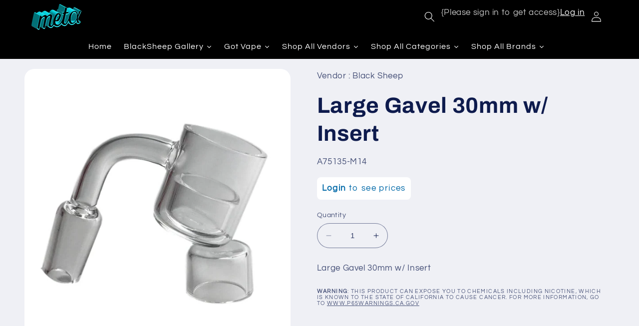

--- FILE ---
content_type: text/html; charset=utf-8
request_url: https://orderwithmeta.com/products/large-gavel-30mm-w-insert
body_size: 51384
content:
 <!doctype html>
<html class="no-js" lang="en">
  <head>
    <meta charset="utf-8">
    <meta http-equiv="X-UA-Compatible" content="IE=edge">
    <meta name="viewport" content="width=device-width,initial-scale=1">
    <meta name="theme-color" content="">
    <link rel="canonical" href="https://orderwithmeta.com/products/large-gavel-30mm-w-insert">
    <link rel="preconnect" href="https://cdn.shopify.com" crossorigin><link rel="icon" type="image/png" href="//orderwithmeta.com/cdn/shop/files/Alphawebsite_227bc1a4-c7dc-4e44-8b06-d853f79fcb88.png?crop=center&height=32&v=1697058178&width=32"><link rel="preconnect" href="https://fonts.shopifycdn.com" crossorigin><title>
      Large Gavel 30mm w/ Insert
 &ndash; Meta</title>

    
      <meta name="description" content="Large Gavel 30mm w/ Insert">
    

    

<meta property="og:site_name" content="Meta">
<meta property="og:url" content="https://orderwithmeta.com/products/large-gavel-30mm-w-insert">
<meta property="og:title" content="Large Gavel 30mm w/ Insert">
<meta property="og:type" content="product">
<meta property="og:description" content="Large Gavel 30mm w/ Insert"><meta property="og:image" content="http://orderwithmeta.com/cdn/shop/files/A75135-M14_ORIGINAL_1.jpg?v=1753997615">
  <meta property="og:image:secure_url" content="https://orderwithmeta.com/cdn/shop/files/A75135-M14_ORIGINAL_1.jpg?v=1753997615">
  <meta property="og:image:width" content="800">
  <meta property="og:image:height" content="800"><meta property="og:price:amount" content="7.00">
  <meta property="og:price:currency" content="USD"><meta name="twitter:card" content="summary_large_image">
<meta name="twitter:title" content="Large Gavel 30mm w/ Insert">
<meta name="twitter:description" content="Large Gavel 30mm w/ Insert">


    <script src="//orderwithmeta.com/cdn/shop/t/5/assets/constants.js?v=95358004781563950421705006320" defer="defer"></script>
    <script src="//orderwithmeta.com/cdn/shop/t/5/assets/pubsub.js?v=2921868252632587581705006320" defer="defer"></script>
    <script src="//orderwithmeta.com/cdn/shop/t/5/assets/global.js?v=127210358271191040921705006320" defer="defer"></script>
    <script>window.performance && window.performance.mark && window.performance.mark('shopify.content_for_header.start');</script><meta id="shopify-digital-wallet" name="shopify-digital-wallet" content="/74749378878/digital_wallets/dialog">
<link rel="alternate" type="application/json+oembed" href="https://orderwithmeta.com/products/large-gavel-30mm-w-insert.oembed">
<script async="async" src="/checkouts/internal/preloads.js?locale=en-US"></script>
<script id="shopify-features" type="application/json">{"accessToken":"2187f7b765041f99b5ded5a4b579a63f","betas":["rich-media-storefront-analytics"],"domain":"orderwithmeta.com","predictiveSearch":true,"shopId":74749378878,"locale":"en"}</script>
<script>var Shopify = Shopify || {};
Shopify.shop = "8fdfe6-2.myshopify.com";
Shopify.locale = "en";
Shopify.currency = {"active":"USD","rate":"1.0"};
Shopify.country = "US";
Shopify.theme = {"name":"BACKUP of Refresh - Dev Theme - 1-11-24","id":164160962878,"schema_name":"Refresh","schema_version":"9.0.0","theme_store_id":1567,"role":"main"};
Shopify.theme.handle = "null";
Shopify.theme.style = {"id":null,"handle":null};
Shopify.cdnHost = "orderwithmeta.com/cdn";
Shopify.routes = Shopify.routes || {};
Shopify.routes.root = "/";</script>
<script type="module">!function(o){(o.Shopify=o.Shopify||{}).modules=!0}(window);</script>
<script>!function(o){function n(){var o=[];function n(){o.push(Array.prototype.slice.apply(arguments))}return n.q=o,n}var t=o.Shopify=o.Shopify||{};t.loadFeatures=n(),t.autoloadFeatures=n()}(window);</script>
<script id="shop-js-analytics" type="application/json">{"pageType":"product"}</script>
<script defer="defer" async type="module" src="//orderwithmeta.com/cdn/shopifycloud/shop-js/modules/v2/client.init-shop-cart-sync_BT-GjEfc.en.esm.js"></script>
<script defer="defer" async type="module" src="//orderwithmeta.com/cdn/shopifycloud/shop-js/modules/v2/chunk.common_D58fp_Oc.esm.js"></script>
<script defer="defer" async type="module" src="//orderwithmeta.com/cdn/shopifycloud/shop-js/modules/v2/chunk.modal_xMitdFEc.esm.js"></script>
<script type="module">
  await import("//orderwithmeta.com/cdn/shopifycloud/shop-js/modules/v2/client.init-shop-cart-sync_BT-GjEfc.en.esm.js");
await import("//orderwithmeta.com/cdn/shopifycloud/shop-js/modules/v2/chunk.common_D58fp_Oc.esm.js");
await import("//orderwithmeta.com/cdn/shopifycloud/shop-js/modules/v2/chunk.modal_xMitdFEc.esm.js");

  window.Shopify.SignInWithShop?.initShopCartSync?.({"fedCMEnabled":true,"windoidEnabled":true});

</script>
<script>(function() {
  var isLoaded = false;
  function asyncLoad() {
    if (isLoaded) return;
    isLoaded = true;
    var urls = ["https:\/\/cloudsearch-1f874.kxcdn.com\/shopify.js?srp=\/a\/search\u0026filtersEnabled=1\u0026shop=8fdfe6-2.myshopify.com","https:\/\/chimpstatic.com\/mcjs-connected\/js\/users\/70f6bb3d363adcf7cc7aa3510\/7bdfb1d62332b8f22de124213.js?shop=8fdfe6-2.myshopify.com","\/\/cdn.shopify.com\/proxy\/d682a51617edfbe85f8349cb3b87124c32c15a0e361321eda8884245b725cc15\/aiodstag.cirkleinc.com\/?shop=8fdfe6-2.myshopify.com\u0026sp-cache-control=cHVibGljLCBtYXgtYWdlPTkwMA"];
    for (var i = 0; i < urls.length; i++) {
      var s = document.createElement('script');
      s.type = 'text/javascript';
      s.async = true;
      s.src = urls[i];
      var x = document.getElementsByTagName('script')[0];
      x.parentNode.insertBefore(s, x);
    }
  };
  if(window.attachEvent) {
    window.attachEvent('onload', asyncLoad);
  } else {
    window.addEventListener('load', asyncLoad, false);
  }
})();</script>
<script id="__st">var __st={"a":74749378878,"offset":-21600,"reqid":"4b7fd4ea-6e51-44c2-8fb4-b18c4dcf2778-1769500951","pageurl":"orderwithmeta.com\/products\/large-gavel-30mm-w-insert","u":"60ab42474441","p":"product","rtyp":"product","rid":11836754493758};</script>
<script>window.ShopifyPaypalV4VisibilityTracking = true;</script>
<script id="captcha-bootstrap">!function(){'use strict';const t='contact',e='account',n='new_comment',o=[[t,t],['blogs',n],['comments',n],[t,'customer']],c=[[e,'customer_login'],[e,'guest_login'],[e,'recover_customer_password'],[e,'create_customer']],r=t=>t.map((([t,e])=>`form[action*='/${t}']:not([data-nocaptcha='true']) input[name='form_type'][value='${e}']`)).join(','),a=t=>()=>t?[...document.querySelectorAll(t)].map((t=>t.form)):[];function s(){const t=[...o],e=r(t);return a(e)}const i='password',u='form_key',d=['recaptcha-v3-token','g-recaptcha-response','h-captcha-response',i],f=()=>{try{return window.sessionStorage}catch{return}},m='__shopify_v',_=t=>t.elements[u];function p(t,e,n=!1){try{const o=window.sessionStorage,c=JSON.parse(o.getItem(e)),{data:r}=function(t){const{data:e,action:n}=t;return t[m]||n?{data:e,action:n}:{data:t,action:n}}(c);for(const[e,n]of Object.entries(r))t.elements[e]&&(t.elements[e].value=n);n&&o.removeItem(e)}catch(o){console.error('form repopulation failed',{error:o})}}const l='form_type',E='cptcha';function T(t){t.dataset[E]=!0}const w=window,h=w.document,L='Shopify',v='ce_forms',y='captcha';let A=!1;((t,e)=>{const n=(g='f06e6c50-85a8-45c8-87d0-21a2b65856fe',I='https://cdn.shopify.com/shopifycloud/storefront-forms-hcaptcha/ce_storefront_forms_captcha_hcaptcha.v1.5.2.iife.js',D={infoText:'Protected by hCaptcha',privacyText:'Privacy',termsText:'Terms'},(t,e,n)=>{const o=w[L][v],c=o.bindForm;if(c)return c(t,g,e,D).then(n);var r;o.q.push([[t,g,e,D],n]),r=I,A||(h.body.append(Object.assign(h.createElement('script'),{id:'captcha-provider',async:!0,src:r})),A=!0)});var g,I,D;w[L]=w[L]||{},w[L][v]=w[L][v]||{},w[L][v].q=[],w[L][y]=w[L][y]||{},w[L][y].protect=function(t,e){n(t,void 0,e),T(t)},Object.freeze(w[L][y]),function(t,e,n,w,h,L){const[v,y,A,g]=function(t,e,n){const i=e?o:[],u=t?c:[],d=[...i,...u],f=r(d),m=r(i),_=r(d.filter((([t,e])=>n.includes(e))));return[a(f),a(m),a(_),s()]}(w,h,L),I=t=>{const e=t.target;return e instanceof HTMLFormElement?e:e&&e.form},D=t=>v().includes(t);t.addEventListener('submit',(t=>{const e=I(t);if(!e)return;const n=D(e)&&!e.dataset.hcaptchaBound&&!e.dataset.recaptchaBound,o=_(e),c=g().includes(e)&&(!o||!o.value);(n||c)&&t.preventDefault(),c&&!n&&(function(t){try{if(!f())return;!function(t){const e=f();if(!e)return;const n=_(t);if(!n)return;const o=n.value;o&&e.removeItem(o)}(t);const e=Array.from(Array(32),(()=>Math.random().toString(36)[2])).join('');!function(t,e){_(t)||t.append(Object.assign(document.createElement('input'),{type:'hidden',name:u})),t.elements[u].value=e}(t,e),function(t,e){const n=f();if(!n)return;const o=[...t.querySelectorAll(`input[type='${i}']`)].map((({name:t})=>t)),c=[...d,...o],r={};for(const[a,s]of new FormData(t).entries())c.includes(a)||(r[a]=s);n.setItem(e,JSON.stringify({[m]:1,action:t.action,data:r}))}(t,e)}catch(e){console.error('failed to persist form',e)}}(e),e.submit())}));const S=(t,e)=>{t&&!t.dataset[E]&&(n(t,e.some((e=>e===t))),T(t))};for(const o of['focusin','change'])t.addEventListener(o,(t=>{const e=I(t);D(e)&&S(e,y())}));const B=e.get('form_key'),M=e.get(l),P=B&&M;t.addEventListener('DOMContentLoaded',(()=>{const t=y();if(P)for(const e of t)e.elements[l].value===M&&p(e,B);[...new Set([...A(),...v().filter((t=>'true'===t.dataset.shopifyCaptcha))])].forEach((e=>S(e,t)))}))}(h,new URLSearchParams(w.location.search),n,t,e,['guest_login'])})(!1,!0)}();</script>
<script integrity="sha256-4kQ18oKyAcykRKYeNunJcIwy7WH5gtpwJnB7kiuLZ1E=" data-source-attribution="shopify.loadfeatures" defer="defer" src="//orderwithmeta.com/cdn/shopifycloud/storefront/assets/storefront/load_feature-a0a9edcb.js" crossorigin="anonymous"></script>
<script data-source-attribution="shopify.dynamic_checkout.dynamic.init">var Shopify=Shopify||{};Shopify.PaymentButton=Shopify.PaymentButton||{isStorefrontPortableWallets:!0,init:function(){window.Shopify.PaymentButton.init=function(){};var t=document.createElement("script");t.src="https://orderwithmeta.com/cdn/shopifycloud/portable-wallets/latest/portable-wallets.en.js",t.type="module",document.head.appendChild(t)}};
</script>
<script data-source-attribution="shopify.dynamic_checkout.buyer_consent">
  function portableWalletsHideBuyerConsent(e){var t=document.getElementById("shopify-buyer-consent"),n=document.getElementById("shopify-subscription-policy-button");t&&n&&(t.classList.add("hidden"),t.setAttribute("aria-hidden","true"),n.removeEventListener("click",e))}function portableWalletsShowBuyerConsent(e){var t=document.getElementById("shopify-buyer-consent"),n=document.getElementById("shopify-subscription-policy-button");t&&n&&(t.classList.remove("hidden"),t.removeAttribute("aria-hidden"),n.addEventListener("click",e))}window.Shopify?.PaymentButton&&(window.Shopify.PaymentButton.hideBuyerConsent=portableWalletsHideBuyerConsent,window.Shopify.PaymentButton.showBuyerConsent=portableWalletsShowBuyerConsent);
</script>
<script data-source-attribution="shopify.dynamic_checkout.cart.bootstrap">document.addEventListener("DOMContentLoaded",(function(){function t(){return document.querySelector("shopify-accelerated-checkout-cart, shopify-accelerated-checkout")}if(t())Shopify.PaymentButton.init();else{new MutationObserver((function(e,n){t()&&(Shopify.PaymentButton.init(),n.disconnect())})).observe(document.body,{childList:!0,subtree:!0})}}));
</script>
<script id="sections-script" data-sections="header" defer="defer" src="//orderwithmeta.com/cdn/shop/t/5/compiled_assets/scripts.js?v=4925"></script>
<script>window.performance && window.performance.mark && window.performance.mark('shopify.content_for_header.end');</script>


    <style data-shopify>
      @font-face {
  font-family: Questrial;
  font-weight: 400;
  font-style: normal;
  font-display: swap;
  src: url("//orderwithmeta.com/cdn/fonts/questrial/questrial_n4.66abac5d8209a647b4bf8089b0451928ef144c07.woff2") format("woff2"),
       url("//orderwithmeta.com/cdn/fonts/questrial/questrial_n4.e86c53e77682db9bf4b0ee2dd71f214dc16adda4.woff") format("woff");
}

      
      
      
      @font-face {
  font-family: Archivo;
  font-weight: 700;
  font-style: normal;
  font-display: swap;
  src: url("//orderwithmeta.com/cdn/fonts/archivo/archivo_n7.651b020b3543640c100112be6f1c1b8e816c7f13.woff2") format("woff2"),
       url("//orderwithmeta.com/cdn/fonts/archivo/archivo_n7.7e9106d320e6594976a7dcb57957f3e712e83c96.woff") format("woff");
}


      :root {
        --font-body-family: Questrial, sans-serif;
        --font-body-style: normal;
        --font-body-weight: 400;
        --font-body-weight-bold: 700;

        --font-heading-family: Archivo, sans-serif;
        --font-heading-style: normal;
        --font-heading-weight: 700;

        --font-body-scale: 1.05;
        --font-heading-scale: 1.0476190476190477;

        --color-base-text: 14, 27, 77;
        --color-shadow: 14, 27, 77;
        --color-base-background-1: 239, 240, 245;
        --color-base-background-2: 255, 255, 255;
        --color-base-solid-button-labels: 255, 255, 255;
        --color-base-outline-button-labels: 0, 0, 0;
        --color-base-accent-1: 0, 0, 0;
        --color-base-accent-2: 0, 0, 0;
        --payment-terms-background-color: #eff0f5;

        --gradient-base-background-1: #eff0f5;
        --gradient-base-background-2: #FFFFFF;
        --gradient-base-accent-1: #000000;
        --gradient-base-accent-2: #000000;

        --media-padding: px;
        --media-border-opacity: 0.1;
        --media-border-width: 0px;
        --media-radius: 20px;
        --media-shadow-opacity: 0.0;
        --media-shadow-horizontal-offset: 0px;
        --media-shadow-vertical-offset: 0px;
        --media-shadow-blur-radius: 5px;
        --media-shadow-visible: 0;

        --page-width: 120rem;
        --page-width-margin: 0rem;

        --product-card-image-padding: 0.0rem;
        --product-card-corner-radius: 1.8rem;
        --product-card-text-alignment: left;
        --product-card-border-width: 0.0rem;
        --product-card-border-opacity: 1.0;
        --product-card-shadow-opacity: 0.0;
        --product-card-shadow-visible: 0;
        --product-card-shadow-horizontal-offset: 0.0rem;
        --product-card-shadow-vertical-offset: 0.4rem;
        --product-card-shadow-blur-radius: 0.5rem;

        --collection-card-image-padding: 0.4rem;
        --collection-card-corner-radius: 1.8rem;
        --collection-card-text-alignment: center;
        --collection-card-border-width: 0.0rem;
        --collection-card-border-opacity: 1.0;
        --collection-card-shadow-opacity: 0.25;
        --collection-card-shadow-visible: 1;
        --collection-card-shadow-horizontal-offset: 0.0rem;
        --collection-card-shadow-vertical-offset: 0.0rem;
        --collection-card-shadow-blur-radius: 0.5rem;

        --blog-card-image-padding: 1.6rem;
        --blog-card-corner-radius: 1.8rem;
        --blog-card-text-alignment: left;
        --blog-card-border-width: 0.1rem;
        --blog-card-border-opacity: 1.0;
        --blog-card-shadow-opacity: 0.0;
        --blog-card-shadow-visible: 0;
        --blog-card-shadow-horizontal-offset: 0.0rem;
        --blog-card-shadow-vertical-offset: 0.4rem;
        --blog-card-shadow-blur-radius: 0.5rem;

        --badge-corner-radius: 0.0rem;

        --popup-border-width: 1px;
        --popup-border-opacity: 0.1;
        --popup-corner-radius: 18px;
        --popup-shadow-opacity: 0.0;
        --popup-shadow-horizontal-offset: 0px;
        --popup-shadow-vertical-offset: 4px;
        --popup-shadow-blur-radius: 5px;

        --drawer-border-width: 0px;
        --drawer-border-opacity: 0.1;
        --drawer-shadow-opacity: 0.0;
        --drawer-shadow-horizontal-offset: 0px;
        --drawer-shadow-vertical-offset: 4px;
        --drawer-shadow-blur-radius: 5px;

        --spacing-sections-desktop: 0px;
        --spacing-sections-mobile: 0px;

        --grid-desktop-vertical-spacing: 28px;
        --grid-desktop-horizontal-spacing: 28px;
        --grid-mobile-vertical-spacing: 14px;
        --grid-mobile-horizontal-spacing: 14px;

        --text-boxes-border-opacity: 0.1;
        --text-boxes-border-width: 0px;
        --text-boxes-radius: 20px;
        --text-boxes-shadow-opacity: 0.0;
        --text-boxes-shadow-visible: 0;
        --text-boxes-shadow-horizontal-offset: 0px;
        --text-boxes-shadow-vertical-offset: 4px;
        --text-boxes-shadow-blur-radius: 5px;

        --buttons-radius: 40px;
        --buttons-radius-outset: 41px;
        --buttons-border-width: 1px;
        --buttons-border-opacity: 1.0;
        --buttons-shadow-opacity: 0.35;
        --buttons-shadow-visible: 1;
        --buttons-shadow-horizontal-offset: 0px;
        --buttons-shadow-vertical-offset: 4px;
        --buttons-shadow-blur-radius: 5px;
        --buttons-border-offset: 0.3px;

        --inputs-radius: 26px;
        --inputs-border-width: 1px;
        --inputs-border-opacity: 0.55;
        --inputs-shadow-opacity: 0.0;
        --inputs-shadow-horizontal-offset: 0px;
        --inputs-margin-offset: 0px;
        --inputs-shadow-vertical-offset: 4px;
        --inputs-shadow-blur-radius: 5px;
        --inputs-radius-outset: 27px;

        --variant-pills-radius: 40px;
        --variant-pills-border-width: 1px;
        --variant-pills-border-opacity: 0.55;
        --variant-pills-shadow-opacity: 0.0;
        --variant-pills-shadow-horizontal-offset: 0px;
        --variant-pills-shadow-vertical-offset: 4px;
        --variant-pills-shadow-blur-radius: 5px;
      }

      *,
      *::before,
      *::after {
        box-sizing: inherit;
      }

      html {
        box-sizing: border-box;
        font-size: calc(var(--font-body-scale) * 62.5%);
        height: 100%;
      }

      body {
        display: grid;
        grid-template-rows: auto auto 1fr auto;
        grid-template-columns: 100%;
        min-height: 100%;
        margin: 0;
        font-size: 1.5rem;
        letter-spacing: 0.06rem;
        line-height: calc(1 + 0.8 / var(--font-body-scale));
        font-family: var(--font-body-family);
        font-style: var(--font-body-style);
        font-weight: var(--font-body-weight);
      }

      @media screen and (min-width: 750px) {
        body {
          font-size: 1.6rem;
        }
      }
    </style>

    <link href="//orderwithmeta.com/cdn/shop/t/5/assets/base.css?v=176928820810928550931747080675" rel="stylesheet" type="text/css" media="all" />
<link rel="preload" as="font" href="//orderwithmeta.com/cdn/fonts/questrial/questrial_n4.66abac5d8209a647b4bf8089b0451928ef144c07.woff2" type="font/woff2" crossorigin><link rel="preload" as="font" href="//orderwithmeta.com/cdn/fonts/archivo/archivo_n7.651b020b3543640c100112be6f1c1b8e816c7f13.woff2" type="font/woff2" crossorigin><link rel="stylesheet" href="//orderwithmeta.com/cdn/shop/t/5/assets/component-predictive-search.css?v=85913294783299393391705006320" media="print" onload="this.media='all'"><script>document.documentElement.className = document.documentElement.className.replace('no-js', 'js');
    if (Shopify.designMode) {
      document.documentElement.classList.add('shopify-design-mode');
    }
    </script>
  
  




  <script src="https://shopoe.net/app.js"></script>
<!-- BEGIN app block: shopify://apps/singleton-login-to-see-price/blocks/app-block/6402adc6-5086-45ab-ae03-556060e30c42 -->
    <!-- BEGIN app snippet: init -->
<script type="text/javascript">
    var customerIsLogged = false;
    var customerAccountsEnabled = false;
    var hpElementsToShowMessageForVisitors = '.hidePrice';
    var hpElementsToHide = 'form[action*="/cart/add"] button, form button[name="add"], form[action*="/cart/add"] input[type="submit"], a[href*="/cart"], .shopify-payment-button, .product__policies, .product__tax';
    var hpPathToProductDetailPrice = '';
    var hpElementDepth = 7;
    var hpIsCart = false;
    
    var hpIsHomePage = false;
    
    var hpIsAccountPage = false;
    
</script>

    <script type="text/javascript">
        var customerAccountsEnabled = true;
    </script>
    
        <div id="hidePriceStyles" class="tae">
            
                <style>
                    .hidePrice {display:none !important;} form[action*="/cart/add"] button, form button[name="add"], form[action*="/cart/add"] input[type="submit"], a[href*="/cart"], .shopify-payment-button, .product__policies, .product__tax {display:none !important;}
                </style>
            
        </div>
    

<script type="text/javascript">
    var lp_activateApp = 1;
    var lp_initialSetting = '1';
    var lp_messageForVisitors = '{LOGIN} to see prices';
    var lp_loginLinkText = 'Login';
    var lp_registrationLinkText = 'Register';
    var lp_backgroundColorOfMassageBox = '#ffffff';
    var lp_textColorOfMassageBox = '#046ba9';
    var lp_inheritFonts = '1';
    var lp_fontSize = '17';
    var lp_showBorderOnMessageBox = '0';
    var lp_showBorderRadiusOnMessageBox = '1';
    var lp_borderWidth = '1';
    var lp_borderColorOfMassageBox = '#000000';
    var lp_returnToPreviousPage = '1';
    var lp_hasShowHideProducts = '0';
    var lp_showHideProductsType = '1';
    var lp_show_hide_products = [];

    var lp_collections_products_ids = {};
    
    
</script>
<!-- END app snippet -->
    <!-- BEGIN app snippet: scripts -->

    <script src='https://cdn.shopify.com/extensions/019b0dc0-a464-7803-a2fd-b82f78f4094f/singleton-login-to-see-price-11/assets/main_v4.js' defer></script>


<!-- END app snippet -->




<!-- END app block --><link href="https://monorail-edge.shopifysvc.com" rel="dns-prefetch">
<script>(function(){if ("sendBeacon" in navigator && "performance" in window) {try {var session_token_from_headers = performance.getEntriesByType('navigation')[0].serverTiming.find(x => x.name == '_s').description;} catch {var session_token_from_headers = undefined;}var session_cookie_matches = document.cookie.match(/_shopify_s=([^;]*)/);var session_token_from_cookie = session_cookie_matches && session_cookie_matches.length === 2 ? session_cookie_matches[1] : "";var session_token = session_token_from_headers || session_token_from_cookie || "";function handle_abandonment_event(e) {var entries = performance.getEntries().filter(function(entry) {return /monorail-edge.shopifysvc.com/.test(entry.name);});if (!window.abandonment_tracked && entries.length === 0) {window.abandonment_tracked = true;var currentMs = Date.now();var navigation_start = performance.timing.navigationStart;var payload = {shop_id: 74749378878,url: window.location.href,navigation_start,duration: currentMs - navigation_start,session_token,page_type: "product"};window.navigator.sendBeacon("https://monorail-edge.shopifysvc.com/v1/produce", JSON.stringify({schema_id: "online_store_buyer_site_abandonment/1.1",payload: payload,metadata: {event_created_at_ms: currentMs,event_sent_at_ms: currentMs}}));}}window.addEventListener('pagehide', handle_abandonment_event);}}());</script>
<script id="web-pixels-manager-setup">(function e(e,d,r,n,o){if(void 0===o&&(o={}),!Boolean(null===(a=null===(i=window.Shopify)||void 0===i?void 0:i.analytics)||void 0===a?void 0:a.replayQueue)){var i,a;window.Shopify=window.Shopify||{};var t=window.Shopify;t.analytics=t.analytics||{};var s=t.analytics;s.replayQueue=[],s.publish=function(e,d,r){return s.replayQueue.push([e,d,r]),!0};try{self.performance.mark("wpm:start")}catch(e){}var l=function(){var e={modern:/Edge?\/(1{2}[4-9]|1[2-9]\d|[2-9]\d{2}|\d{4,})\.\d+(\.\d+|)|Firefox\/(1{2}[4-9]|1[2-9]\d|[2-9]\d{2}|\d{4,})\.\d+(\.\d+|)|Chrom(ium|e)\/(9{2}|\d{3,})\.\d+(\.\d+|)|(Maci|X1{2}).+ Version\/(15\.\d+|(1[6-9]|[2-9]\d|\d{3,})\.\d+)([,.]\d+|)( \(\w+\)|)( Mobile\/\w+|) Safari\/|Chrome.+OPR\/(9{2}|\d{3,})\.\d+\.\d+|(CPU[ +]OS|iPhone[ +]OS|CPU[ +]iPhone|CPU IPhone OS|CPU iPad OS)[ +]+(15[._]\d+|(1[6-9]|[2-9]\d|\d{3,})[._]\d+)([._]\d+|)|Android:?[ /-](13[3-9]|1[4-9]\d|[2-9]\d{2}|\d{4,})(\.\d+|)(\.\d+|)|Android.+Firefox\/(13[5-9]|1[4-9]\d|[2-9]\d{2}|\d{4,})\.\d+(\.\d+|)|Android.+Chrom(ium|e)\/(13[3-9]|1[4-9]\d|[2-9]\d{2}|\d{4,})\.\d+(\.\d+|)|SamsungBrowser\/([2-9]\d|\d{3,})\.\d+/,legacy:/Edge?\/(1[6-9]|[2-9]\d|\d{3,})\.\d+(\.\d+|)|Firefox\/(5[4-9]|[6-9]\d|\d{3,})\.\d+(\.\d+|)|Chrom(ium|e)\/(5[1-9]|[6-9]\d|\d{3,})\.\d+(\.\d+|)([\d.]+$|.*Safari\/(?![\d.]+ Edge\/[\d.]+$))|(Maci|X1{2}).+ Version\/(10\.\d+|(1[1-9]|[2-9]\d|\d{3,})\.\d+)([,.]\d+|)( \(\w+\)|)( Mobile\/\w+|) Safari\/|Chrome.+OPR\/(3[89]|[4-9]\d|\d{3,})\.\d+\.\d+|(CPU[ +]OS|iPhone[ +]OS|CPU[ +]iPhone|CPU IPhone OS|CPU iPad OS)[ +]+(10[._]\d+|(1[1-9]|[2-9]\d|\d{3,})[._]\d+)([._]\d+|)|Android:?[ /-](13[3-9]|1[4-9]\d|[2-9]\d{2}|\d{4,})(\.\d+|)(\.\d+|)|Mobile Safari.+OPR\/([89]\d|\d{3,})\.\d+\.\d+|Android.+Firefox\/(13[5-9]|1[4-9]\d|[2-9]\d{2}|\d{4,})\.\d+(\.\d+|)|Android.+Chrom(ium|e)\/(13[3-9]|1[4-9]\d|[2-9]\d{2}|\d{4,})\.\d+(\.\d+|)|Android.+(UC? ?Browser|UCWEB|U3)[ /]?(15\.([5-9]|\d{2,})|(1[6-9]|[2-9]\d|\d{3,})\.\d+)\.\d+|SamsungBrowser\/(5\.\d+|([6-9]|\d{2,})\.\d+)|Android.+MQ{2}Browser\/(14(\.(9|\d{2,})|)|(1[5-9]|[2-9]\d|\d{3,})(\.\d+|))(\.\d+|)|K[Aa][Ii]OS\/(3\.\d+|([4-9]|\d{2,})\.\d+)(\.\d+|)/},d=e.modern,r=e.legacy,n=navigator.userAgent;return n.match(d)?"modern":n.match(r)?"legacy":"unknown"}(),u="modern"===l?"modern":"legacy",c=(null!=n?n:{modern:"",legacy:""})[u],f=function(e){return[e.baseUrl,"/wpm","/b",e.hashVersion,"modern"===e.buildTarget?"m":"l",".js"].join("")}({baseUrl:d,hashVersion:r,buildTarget:u}),m=function(e){var d=e.version,r=e.bundleTarget,n=e.surface,o=e.pageUrl,i=e.monorailEndpoint;return{emit:function(e){var a=e.status,t=e.errorMsg,s=(new Date).getTime(),l=JSON.stringify({metadata:{event_sent_at_ms:s},events:[{schema_id:"web_pixels_manager_load/3.1",payload:{version:d,bundle_target:r,page_url:o,status:a,surface:n,error_msg:t},metadata:{event_created_at_ms:s}}]});if(!i)return console&&console.warn&&console.warn("[Web Pixels Manager] No Monorail endpoint provided, skipping logging."),!1;try{return self.navigator.sendBeacon.bind(self.navigator)(i,l)}catch(e){}var u=new XMLHttpRequest;try{return u.open("POST",i,!0),u.setRequestHeader("Content-Type","text/plain"),u.send(l),!0}catch(e){return console&&console.warn&&console.warn("[Web Pixels Manager] Got an unhandled error while logging to Monorail."),!1}}}}({version:r,bundleTarget:l,surface:e.surface,pageUrl:self.location.href,monorailEndpoint:e.monorailEndpoint});try{o.browserTarget=l,function(e){var d=e.src,r=e.async,n=void 0===r||r,o=e.onload,i=e.onerror,a=e.sri,t=e.scriptDataAttributes,s=void 0===t?{}:t,l=document.createElement("script"),u=document.querySelector("head"),c=document.querySelector("body");if(l.async=n,l.src=d,a&&(l.integrity=a,l.crossOrigin="anonymous"),s)for(var f in s)if(Object.prototype.hasOwnProperty.call(s,f))try{l.dataset[f]=s[f]}catch(e){}if(o&&l.addEventListener("load",o),i&&l.addEventListener("error",i),u)u.appendChild(l);else{if(!c)throw new Error("Did not find a head or body element to append the script");c.appendChild(l)}}({src:f,async:!0,onload:function(){if(!function(){var e,d;return Boolean(null===(d=null===(e=window.Shopify)||void 0===e?void 0:e.analytics)||void 0===d?void 0:d.initialized)}()){var d=window.webPixelsManager.init(e)||void 0;if(d){var r=window.Shopify.analytics;r.replayQueue.forEach((function(e){var r=e[0],n=e[1],o=e[2];d.publishCustomEvent(r,n,o)})),r.replayQueue=[],r.publish=d.publishCustomEvent,r.visitor=d.visitor,r.initialized=!0}}},onerror:function(){return m.emit({status:"failed",errorMsg:"".concat(f," has failed to load")})},sri:function(e){var d=/^sha384-[A-Za-z0-9+/=]+$/;return"string"==typeof e&&d.test(e)}(c)?c:"",scriptDataAttributes:o}),m.emit({status:"loading"})}catch(e){m.emit({status:"failed",errorMsg:(null==e?void 0:e.message)||"Unknown error"})}}})({shopId: 74749378878,storefrontBaseUrl: "https://orderwithmeta.com",extensionsBaseUrl: "https://extensions.shopifycdn.com/cdn/shopifycloud/web-pixels-manager",monorailEndpoint: "https://monorail-edge.shopifysvc.com/unstable/produce_batch",surface: "storefront-renderer",enabledBetaFlags: ["2dca8a86"],webPixelsConfigList: [{"id":"shopify-app-pixel","configuration":"{}","eventPayloadVersion":"v1","runtimeContext":"STRICT","scriptVersion":"0450","apiClientId":"shopify-pixel","type":"APP","privacyPurposes":["ANALYTICS","MARKETING"]},{"id":"shopify-custom-pixel","eventPayloadVersion":"v1","runtimeContext":"LAX","scriptVersion":"0450","apiClientId":"shopify-pixel","type":"CUSTOM","privacyPurposes":["ANALYTICS","MARKETING"]}],isMerchantRequest: false,initData: {"shop":{"name":"Meta","paymentSettings":{"currencyCode":"USD"},"myshopifyDomain":"8fdfe6-2.myshopify.com","countryCode":"US","storefrontUrl":"https:\/\/orderwithmeta.com"},"customer":null,"cart":null,"checkout":null,"productVariants":[{"price":{"amount":7.0,"currencyCode":"USD"},"product":{"title":"Large Gavel 30mm w\/ Insert","vendor":"Black Sheep","id":"11836754493758","untranslatedTitle":"Large Gavel 30mm w\/ Insert","url":"\/products\/large-gavel-30mm-w-insert","type":"Quartz"},"id":"51461954142526","image":{"src":"\/\/orderwithmeta.com\/cdn\/shop\/files\/A75135-M14_ORIGINAL_1.jpg?v=1753997615"},"sku":"A75135-M14","title":"Default Title","untranslatedTitle":"Default Title"}],"purchasingCompany":null},},"https://orderwithmeta.com/cdn","fcfee988w5aeb613cpc8e4bc33m6693e112",{"modern":"","legacy":""},{"shopId":"74749378878","storefrontBaseUrl":"https:\/\/orderwithmeta.com","extensionBaseUrl":"https:\/\/extensions.shopifycdn.com\/cdn\/shopifycloud\/web-pixels-manager","surface":"storefront-renderer","enabledBetaFlags":"[\"2dca8a86\"]","isMerchantRequest":"false","hashVersion":"fcfee988w5aeb613cpc8e4bc33m6693e112","publish":"custom","events":"[[\"page_viewed\",{}],[\"product_viewed\",{\"productVariant\":{\"price\":{\"amount\":7.0,\"currencyCode\":\"USD\"},\"product\":{\"title\":\"Large Gavel 30mm w\/ Insert\",\"vendor\":\"Black Sheep\",\"id\":\"11836754493758\",\"untranslatedTitle\":\"Large Gavel 30mm w\/ Insert\",\"url\":\"\/products\/large-gavel-30mm-w-insert\",\"type\":\"Quartz\"},\"id\":\"51461954142526\",\"image\":{\"src\":\"\/\/orderwithmeta.com\/cdn\/shop\/files\/A75135-M14_ORIGINAL_1.jpg?v=1753997615\"},\"sku\":\"A75135-M14\",\"title\":\"Default Title\",\"untranslatedTitle\":\"Default Title\"}}]]"});</script><script>
  window.ShopifyAnalytics = window.ShopifyAnalytics || {};
  window.ShopifyAnalytics.meta = window.ShopifyAnalytics.meta || {};
  window.ShopifyAnalytics.meta.currency = 'USD';
  var meta = {"product":{"id":11836754493758,"gid":"gid:\/\/shopify\/Product\/11836754493758","vendor":"Black Sheep","type":"Quartz","handle":"large-gavel-30mm-w-insert","variants":[{"id":51461954142526,"price":700,"name":"Large Gavel 30mm w\/ Insert","public_title":null,"sku":"A75135-M14"}],"remote":false},"page":{"pageType":"product","resourceType":"product","resourceId":11836754493758,"requestId":"4b7fd4ea-6e51-44c2-8fb4-b18c4dcf2778-1769500951"}};
  for (var attr in meta) {
    window.ShopifyAnalytics.meta[attr] = meta[attr];
  }
</script>
<script class="analytics">
  (function () {
    var customDocumentWrite = function(content) {
      var jquery = null;

      if (window.jQuery) {
        jquery = window.jQuery;
      } else if (window.Checkout && window.Checkout.$) {
        jquery = window.Checkout.$;
      }

      if (jquery) {
        jquery('body').append(content);
      }
    };

    var hasLoggedConversion = function(token) {
      if (token) {
        return document.cookie.indexOf('loggedConversion=' + token) !== -1;
      }
      return false;
    }

    var setCookieIfConversion = function(token) {
      if (token) {
        var twoMonthsFromNow = new Date(Date.now());
        twoMonthsFromNow.setMonth(twoMonthsFromNow.getMonth() + 2);

        document.cookie = 'loggedConversion=' + token + '; expires=' + twoMonthsFromNow;
      }
    }

    var trekkie = window.ShopifyAnalytics.lib = window.trekkie = window.trekkie || [];
    if (trekkie.integrations) {
      return;
    }
    trekkie.methods = [
      'identify',
      'page',
      'ready',
      'track',
      'trackForm',
      'trackLink'
    ];
    trekkie.factory = function(method) {
      return function() {
        var args = Array.prototype.slice.call(arguments);
        args.unshift(method);
        trekkie.push(args);
        return trekkie;
      };
    };
    for (var i = 0; i < trekkie.methods.length; i++) {
      var key = trekkie.methods[i];
      trekkie[key] = trekkie.factory(key);
    }
    trekkie.load = function(config) {
      trekkie.config = config || {};
      trekkie.config.initialDocumentCookie = document.cookie;
      var first = document.getElementsByTagName('script')[0];
      var script = document.createElement('script');
      script.type = 'text/javascript';
      script.onerror = function(e) {
        var scriptFallback = document.createElement('script');
        scriptFallback.type = 'text/javascript';
        scriptFallback.onerror = function(error) {
                var Monorail = {
      produce: function produce(monorailDomain, schemaId, payload) {
        var currentMs = new Date().getTime();
        var event = {
          schema_id: schemaId,
          payload: payload,
          metadata: {
            event_created_at_ms: currentMs,
            event_sent_at_ms: currentMs
          }
        };
        return Monorail.sendRequest("https://" + monorailDomain + "/v1/produce", JSON.stringify(event));
      },
      sendRequest: function sendRequest(endpointUrl, payload) {
        // Try the sendBeacon API
        if (window && window.navigator && typeof window.navigator.sendBeacon === 'function' && typeof window.Blob === 'function' && !Monorail.isIos12()) {
          var blobData = new window.Blob([payload], {
            type: 'text/plain'
          });

          if (window.navigator.sendBeacon(endpointUrl, blobData)) {
            return true;
          } // sendBeacon was not successful

        } // XHR beacon

        var xhr = new XMLHttpRequest();

        try {
          xhr.open('POST', endpointUrl);
          xhr.setRequestHeader('Content-Type', 'text/plain');
          xhr.send(payload);
        } catch (e) {
          console.log(e);
        }

        return false;
      },
      isIos12: function isIos12() {
        return window.navigator.userAgent.lastIndexOf('iPhone; CPU iPhone OS 12_') !== -1 || window.navigator.userAgent.lastIndexOf('iPad; CPU OS 12_') !== -1;
      }
    };
    Monorail.produce('monorail-edge.shopifysvc.com',
      'trekkie_storefront_load_errors/1.1',
      {shop_id: 74749378878,
      theme_id: 164160962878,
      app_name: "storefront",
      context_url: window.location.href,
      source_url: "//orderwithmeta.com/cdn/s/trekkie.storefront.a804e9514e4efded663580eddd6991fcc12b5451.min.js"});

        };
        scriptFallback.async = true;
        scriptFallback.src = '//orderwithmeta.com/cdn/s/trekkie.storefront.a804e9514e4efded663580eddd6991fcc12b5451.min.js';
        first.parentNode.insertBefore(scriptFallback, first);
      };
      script.async = true;
      script.src = '//orderwithmeta.com/cdn/s/trekkie.storefront.a804e9514e4efded663580eddd6991fcc12b5451.min.js';
      first.parentNode.insertBefore(script, first);
    };
    trekkie.load(
      {"Trekkie":{"appName":"storefront","development":false,"defaultAttributes":{"shopId":74749378878,"isMerchantRequest":null,"themeId":164160962878,"themeCityHash":"5559083757393690335","contentLanguage":"en","currency":"USD","eventMetadataId":"43515f56-303d-489b-a691-38e50ecbc30e"},"isServerSideCookieWritingEnabled":true,"monorailRegion":"shop_domain","enabledBetaFlags":["65f19447"]},"Session Attribution":{},"S2S":{"facebookCapiEnabled":false,"source":"trekkie-storefront-renderer","apiClientId":580111}}
    );

    var loaded = false;
    trekkie.ready(function() {
      if (loaded) return;
      loaded = true;

      window.ShopifyAnalytics.lib = window.trekkie;

      var originalDocumentWrite = document.write;
      document.write = customDocumentWrite;
      try { window.ShopifyAnalytics.merchantGoogleAnalytics.call(this); } catch(error) {};
      document.write = originalDocumentWrite;

      window.ShopifyAnalytics.lib.page(null,{"pageType":"product","resourceType":"product","resourceId":11836754493758,"requestId":"4b7fd4ea-6e51-44c2-8fb4-b18c4dcf2778-1769500951","shopifyEmitted":true});

      var match = window.location.pathname.match(/checkouts\/(.+)\/(thank_you|post_purchase)/)
      var token = match? match[1]: undefined;
      if (!hasLoggedConversion(token)) {
        setCookieIfConversion(token);
        window.ShopifyAnalytics.lib.track("Viewed Product",{"currency":"USD","variantId":51461954142526,"productId":11836754493758,"productGid":"gid:\/\/shopify\/Product\/11836754493758","name":"Large Gavel 30mm w\/ Insert","price":"7.00","sku":"A75135-M14","brand":"Black Sheep","variant":null,"category":"Quartz","nonInteraction":true,"remote":false},undefined,undefined,{"shopifyEmitted":true});
      window.ShopifyAnalytics.lib.track("monorail:\/\/trekkie_storefront_viewed_product\/1.1",{"currency":"USD","variantId":51461954142526,"productId":11836754493758,"productGid":"gid:\/\/shopify\/Product\/11836754493758","name":"Large Gavel 30mm w\/ Insert","price":"7.00","sku":"A75135-M14","brand":"Black Sheep","variant":null,"category":"Quartz","nonInteraction":true,"remote":false,"referer":"https:\/\/orderwithmeta.com\/products\/large-gavel-30mm-w-insert"});
      }
    });


        var eventsListenerScript = document.createElement('script');
        eventsListenerScript.async = true;
        eventsListenerScript.src = "//orderwithmeta.com/cdn/shopifycloud/storefront/assets/shop_events_listener-3da45d37.js";
        document.getElementsByTagName('head')[0].appendChild(eventsListenerScript);

})();</script>
<script
  defer
  src="https://orderwithmeta.com/cdn/shopifycloud/perf-kit/shopify-perf-kit-3.0.4.min.js"
  data-application="storefront-renderer"
  data-shop-id="74749378878"
  data-render-region="gcp-us-east1"
  data-page-type="product"
  data-theme-instance-id="164160962878"
  data-theme-name="Refresh"
  data-theme-version="9.0.0"
  data-monorail-region="shop_domain"
  data-resource-timing-sampling-rate="10"
  data-shs="true"
  data-shs-beacon="true"
  data-shs-export-with-fetch="true"
  data-shs-logs-sample-rate="1"
  data-shs-beacon-endpoint="https://orderwithmeta.com/api/collect"
></script>
</head>

  <body class="gradient">







<!-- Placeholder snippet: mc-requierd-passcode.liquid -->
<!-- This file was created to resolve a missing asset error -->

<script>
  function mcRedirectToLogin() {
    window.location.href = "/account/login?checkout_url=" + window.location.pathname;
  }
  
  

  
  var mc_required_login_products = "".split(",");
  var mc_required_login_collections = "".split(",");
  var mc_required_login_pages = "".split(",");
    var mc_required_login_urls = "".split(",");
  var product_id = "11836754493758";
  if (product_id && mc_required_login_products.includes(product_id)) {
    mcRedirectToLogin();
  }
  var collection_id = "";
  if (collection_id && mc_required_login_collections.includes(collection_id)) {
    mcRedirectToLogin();
  }
  var page_id = "";
  if (page_id && mc_required_login_pages.includes(page_id)) {
    mcRedirectToLogin();
  }
  
  
  function getUrlData(url) {
    var regex = /^https?:\/\/(.*)$/;
    var match = url.match(regex);
    if (match) {
      return match[1];
    }
    return null;
  }

  var currentUrl = window.location.href;
  var currenctshopurl = getUrlData(currentUrl);

  if (currenctshopurl && mc_required_login_urls.includes(currenctshopurl)) {
    mcRedirectToLogin();
  }

  
  
</script>
<a class="skip-to-content-link button visually-hidden" href="#MainContent">
      Skip to content
    </a><!-- BEGIN sections: header-group -->
<div id="shopify-section-sections--21841605165374__announcement-bar" class="shopify-section shopify-section-group-header-group announcement-bar-section">
</div><div id="shopify-section-sections--21841605165374__header" class="shopify-section shopify-section-group-header-group section-header"><link rel="stylesheet" href="//orderwithmeta.com/cdn/shop/t/5/assets/component-list-menu.css?v=151968516119678728991705006320" media="print" onload="this.media='all'">
<link rel="stylesheet" href="//orderwithmeta.com/cdn/shop/t/5/assets/component-search.css?v=184225813856820874251705006320" media="print" onload="this.media='all'">
<link rel="stylesheet" href="//orderwithmeta.com/cdn/shop/t/5/assets/component-menu-drawer.css?v=94074963897493609391705006320" media="print" onload="this.media='all'">
<link rel="stylesheet" href="//orderwithmeta.com/cdn/shop/t/5/assets/component-cart-notification.css?v=108833082844665799571705006320" media="print" onload="this.media='all'">
<link rel="stylesheet" href="//orderwithmeta.com/cdn/shop/t/5/assets/component-cart-items.css?v=29412722223528841861705006320" media="print" onload="this.media='all'"><link rel="stylesheet" href="//orderwithmeta.com/cdn/shop/t/5/assets/component-price.css?v=6504702100948318971747080396" media="print" onload="this.media='all'">
  <link rel="stylesheet" href="//orderwithmeta.com/cdn/shop/t/5/assets/component-loading-overlay.css?v=167310470843593579841705006320" media="print" onload="this.media='all'"><link rel="stylesheet" href="//orderwithmeta.com/cdn/shop/t/5/assets/component-mega-menu.css?v=106454108107686398031705006320" media="print" onload="this.media='all'">
  <noscript><link href="//orderwithmeta.com/cdn/shop/t/5/assets/component-mega-menu.css?v=106454108107686398031705006320" rel="stylesheet" type="text/css" media="all" /></noscript><noscript><link href="//orderwithmeta.com/cdn/shop/t/5/assets/component-list-menu.css?v=151968516119678728991705006320" rel="stylesheet" type="text/css" media="all" /></noscript>
<noscript><link href="//orderwithmeta.com/cdn/shop/t/5/assets/component-search.css?v=184225813856820874251705006320" rel="stylesheet" type="text/css" media="all" /></noscript>
<noscript><link href="//orderwithmeta.com/cdn/shop/t/5/assets/component-menu-drawer.css?v=94074963897493609391705006320" rel="stylesheet" type="text/css" media="all" /></noscript>
<noscript><link href="//orderwithmeta.com/cdn/shop/t/5/assets/component-cart-notification.css?v=108833082844665799571705006320" rel="stylesheet" type="text/css" media="all" /></noscript>
<noscript><link href="//orderwithmeta.com/cdn/shop/t/5/assets/component-cart-items.css?v=29412722223528841861705006320" rel="stylesheet" type="text/css" media="all" /></noscript>

<style>
  header-drawer {
    justify-self: start;
    margin-left: -1.2rem;
  }@media screen and (min-width: 990px) {
      header-drawer {
        display: none;
      }
    }.menu-drawer-container {
    display: flex;
  }

  .list-menu {
    list-style: none;
    padding: 0;
    margin: 0;
  }

  .list-menu--inline {
    display: inline-flex;
    flex-wrap: wrap;
  }

  summary.list-menu__item {
    padding-right: 2.7rem;
  }

  .list-menu__item {
    display: flex;
    align-items: center;
    line-height: calc(1 + 0.3 / var(--font-body-scale));
  }

  .list-menu__item--link {
    text-decoration: none;
    padding-bottom: 1rem;
    padding-top: 1rem;
    line-height: calc(1 + 0.8 / var(--font-body-scale));
  }

  @media screen and (min-width: 750px) {
    .list-menu__item--link {
      padding-bottom: 0.5rem;
      padding-top: 0.5rem;
    }
  }
</style><style data-shopify>.header {
    padding-top: 0px;
    padding-bottom: 0px;
  }

  .section-header {
    position: sticky; /* This is for fixing a Safari z-index issue. PR #2147 */
    margin-bottom: 0px;
  }

  @media screen and (min-width: 750px) {
    .section-header {
      margin-bottom: 0px;
    }
  }

  @media screen and (min-width: 990px) {
    .header {
      padding-top: 0px;
      padding-bottom: 0px;
    }
  }</style><script src="//orderwithmeta.com/cdn/shop/t/5/assets/details-disclosure.js?v=153497636716254413831705006320" defer="defer"></script>
<script src="//orderwithmeta.com/cdn/shop/t/5/assets/details-modal.js?v=4511761896672669691705006320" defer="defer"></script>
<script src="//orderwithmeta.com/cdn/shop/t/5/assets/cart-notification.js?v=160453272920806432391705006320" defer="defer"></script>
<script src="//orderwithmeta.com/cdn/shop/t/5/assets/search-form.js?v=113639710312857635801705006320" defer="defer"></script><svg xmlns="http://www.w3.org/2000/svg" class="hidden">
  <symbol id="icon-search" viewbox="0 0 18 19" fill="none">
    <path fill-rule="evenodd" clip-rule="evenodd" d="M11.03 11.68A5.784 5.784 0 112.85 3.5a5.784 5.784 0 018.18 8.18zm.26 1.12a6.78 6.78 0 11.72-.7l5.4 5.4a.5.5 0 11-.71.7l-5.41-5.4z" fill="currentColor"/>
  </symbol>

  <symbol id="icon-reset" class="icon icon-close"  fill="none" viewBox="0 0 18 18" stroke="currentColor">
    <circle r="8.5" cy="9" cx="9" stroke-opacity="0.2"/>
    <path d="M6.82972 6.82915L1.17193 1.17097" stroke-linecap="round" stroke-linejoin="round" transform="translate(5 5)"/>
    <path d="M1.22896 6.88502L6.77288 1.11523" stroke-linecap="round" stroke-linejoin="round" transform="translate(5 5)"/>
  </symbol>

  <symbol id="icon-close" class="icon icon-close" fill="none" viewBox="0 0 18 17">
    <path d="M.865 15.978a.5.5 0 00.707.707l7.433-7.431 7.579 7.282a.501.501 0 00.846-.37.5.5 0 00-.153-.351L9.712 8.546l7.417-7.416a.5.5 0 10-.707-.708L8.991 7.853 1.413.573a.5.5 0 10-.693.72l7.563 7.268-7.418 7.417z" fill="currentColor">
  </symbol>
</svg><sticky-header data-sticky-type="always" class="header-wrapper color-accent-1 gradient">
  <header class="header header--top-left header--mobile-center page-width header--has-menu"><header-drawer data-breakpoint="tablet">
        <details id="Details-menu-drawer-container" class="menu-drawer-container">
          <summary class="header__icon header__icon--menu header__icon--summary link focus-inset" aria-label="Menu">
            <span>
              <svg
  xmlns="http://www.w3.org/2000/svg"
  aria-hidden="true"
  focusable="false"
  class="icon icon-hamburger"
  fill="none"
  viewBox="0 0 18 16"
>
  <path d="M1 .5a.5.5 0 100 1h15.71a.5.5 0 000-1H1zM.5 8a.5.5 0 01.5-.5h15.71a.5.5 0 010 1H1A.5.5 0 01.5 8zm0 7a.5.5 0 01.5-.5h15.71a.5.5 0 010 1H1a.5.5 0 01-.5-.5z" fill="currentColor">
</svg>

              <svg
  xmlns="http://www.w3.org/2000/svg"
  aria-hidden="true"
  focusable="false"
  class="icon icon-close"
  fill="none"
  viewBox="0 0 18 17"
>
  <path d="M.865 15.978a.5.5 0 00.707.707l7.433-7.431 7.579 7.282a.501.501 0 00.846-.37.5.5 0 00-.153-.351L9.712 8.546l7.417-7.416a.5.5 0 10-.707-.708L8.991 7.853 1.413.573a.5.5 0 10-.693.72l7.563 7.268-7.418 7.417z" fill="currentColor">
</svg>

            </span>
          </summary>
          <div id="menu-drawer" class="gradient menu-drawer motion-reduce" tabindex="-1">
            <div class="menu-drawer__inner-container">
              <div class="menu-drawer__navigation-container">
                <nav class="menu-drawer__navigation">
                  <ul class="menu-drawer__menu has-submenu list-menu" role="list"><li><a href="/" class="menu-drawer__menu-item list-menu__item link link--text focus-inset">
                            Home
                          </a></li><li><details id="Details-menu-drawer-menu-item-2">
                            <summary class="menu-drawer__menu-item list-menu__item link link--text focus-inset">
                              BlackSheep
                              <svg
  viewBox="0 0 14 10"
  fill="none"
  aria-hidden="true"
  focusable="false"
  class="icon icon-arrow"
  xmlns="http://www.w3.org/2000/svg"
>
  <path fill-rule="evenodd" clip-rule="evenodd" d="M8.537.808a.5.5 0 01.817-.162l4 4a.5.5 0 010 .708l-4 4a.5.5 0 11-.708-.708L11.793 5.5H1a.5.5 0 010-1h10.793L8.646 1.354a.5.5 0 01-.109-.546z" fill="currentColor">
</svg>

                              <svg aria-hidden="true" focusable="false" class="icon icon-caret" viewBox="0 0 10 6">
  <path fill-rule="evenodd" clip-rule="evenodd" d="M9.354.646a.5.5 0 00-.708 0L5 4.293 1.354.646a.5.5 0 00-.708.708l4 4a.5.5 0 00.708 0l4-4a.5.5 0 000-.708z" fill="currentColor">
</svg>

                            </summary>
                            <div id="link-blacksheep" class="menu-drawer__submenu has-submenu gradient motion-reduce" tabindex="-1">
                              <div class="menu-drawer__inner-submenu">
                                <button class="menu-drawer__close-button link link--text focus-inset" aria-expanded="true">
                                  <svg
  viewBox="0 0 14 10"
  fill="none"
  aria-hidden="true"
  focusable="false"
  class="icon icon-arrow"
  xmlns="http://www.w3.org/2000/svg"
>
  <path fill-rule="evenodd" clip-rule="evenodd" d="M8.537.808a.5.5 0 01.817-.162l4 4a.5.5 0 010 .708l-4 4a.5.5 0 11-.708-.708L11.793 5.5H1a.5.5 0 010-1h10.793L8.646 1.354a.5.5 0 01-.109-.546z" fill="currentColor">
</svg>

                                  BlackSheep
                                </button>
                                <ul class="menu-drawer__menu list-menu" role="list" tabindex="-1"><li><details id="Details-menu-drawer-submenu-1">
                                          <summary class="menu-drawer__menu-item link link--text list-menu__item focus-inset">
                                            Black Sheep Ratchets
                                            <svg
  viewBox="0 0 14 10"
  fill="none"
  aria-hidden="true"
  focusable="false"
  class="icon icon-arrow"
  xmlns="http://www.w3.org/2000/svg"
>
  <path fill-rule="evenodd" clip-rule="evenodd" d="M8.537.808a.5.5 0 01.817-.162l4 4a.5.5 0 010 .708l-4 4a.5.5 0 11-.708-.708L11.793 5.5H1a.5.5 0 010-1h10.793L8.646 1.354a.5.5 0 01-.109-.546z" fill="currentColor">
</svg>

                                            <svg aria-hidden="true" focusable="false" class="icon icon-caret" viewBox="0 0 10 6">
  <path fill-rule="evenodd" clip-rule="evenodd" d="M9.354.646a.5.5 0 00-.708 0L5 4.293 1.354.646a.5.5 0 00-.708.708l4 4a.5.5 0 00.708 0l4-4a.5.5 0 000-.708z" fill="currentColor">
</svg>

                                          </summary>
                                          <div id="childlink-black-sheep-ratchets" class="menu-drawer__submenu has-submenu gradient motion-reduce">
                                            <button class="menu-drawer__close-button link link--text focus-inset" aria-expanded="true">
                                              <svg
  viewBox="0 0 14 10"
  fill="none"
  aria-hidden="true"
  focusable="false"
  class="icon icon-arrow"
  xmlns="http://www.w3.org/2000/svg"
>
  <path fill-rule="evenodd" clip-rule="evenodd" d="M8.537.808a.5.5 0 01.817-.162l4 4a.5.5 0 010 .708l-4 4a.5.5 0 11-.708-.708L11.793 5.5H1a.5.5 0 010-1h10.793L8.646 1.354a.5.5 0 01-.109-.546z" fill="currentColor">
</svg>

                                              Black Sheep Ratchets
                                            </button>
                                            <ul class="menu-drawer__menu list-menu" role="list" tabindex="-1"><li>
                                                  <a href="/collections/black-sheep-ratcets" class="menu-drawer__menu-item link link--text list-menu__item focus-inset">
                                                    All Black Sheep Ratchets
                                                  </a>
                                                </li></ul>
                                          </div>
                                        </details></li><li><details id="Details-menu-drawer-submenu-2">
                                          <summary class="menu-drawer__menu-item link link--text list-menu__item focus-inset">
                                            Monark
                                            <svg
  viewBox="0 0 14 10"
  fill="none"
  aria-hidden="true"
  focusable="false"
  class="icon icon-arrow"
  xmlns="http://www.w3.org/2000/svg"
>
  <path fill-rule="evenodd" clip-rule="evenodd" d="M8.537.808a.5.5 0 01.817-.162l4 4a.5.5 0 010 .708l-4 4a.5.5 0 11-.708-.708L11.793 5.5H1a.5.5 0 010-1h10.793L8.646 1.354a.5.5 0 01-.109-.546z" fill="currentColor">
</svg>

                                            <svg aria-hidden="true" focusable="false" class="icon icon-caret" viewBox="0 0 10 6">
  <path fill-rule="evenodd" clip-rule="evenodd" d="M9.354.646a.5.5 0 00-.708 0L5 4.293 1.354.646a.5.5 0 00-.708.708l4 4a.5.5 0 00.708 0l4-4a.5.5 0 000-.708z" fill="currentColor">
</svg>

                                          </summary>
                                          <div id="childlink-monark" class="menu-drawer__submenu has-submenu gradient motion-reduce">
                                            <button class="menu-drawer__close-button link link--text focus-inset" aria-expanded="true">
                                              <svg
  viewBox="0 0 14 10"
  fill="none"
  aria-hidden="true"
  focusable="false"
  class="icon icon-arrow"
  xmlns="http://www.w3.org/2000/svg"
>
  <path fill-rule="evenodd" clip-rule="evenodd" d="M8.537.808a.5.5 0 01.817-.162l4 4a.5.5 0 010 .708l-4 4a.5.5 0 11-.708-.708L11.793 5.5H1a.5.5 0 010-1h10.793L8.646 1.354a.5.5 0 01-.109-.546z" fill="currentColor">
</svg>

                                              Monark
                                            </button>
                                            <ul class="menu-drawer__menu list-menu" role="list" tabindex="-1"><li>
                                                  <a href="/collections/monark-glass" class="menu-drawer__menu-item link link--text list-menu__item focus-inset">
                                                    Rigs
                                                  </a>
                                                </li><li>
                                                  <a href="/collections/monark-quartz" class="menu-drawer__menu-item link link--text list-menu__item focus-inset">
                                                    Quartz
                                                  </a>
                                                </li><li>
                                                  <a href="/collections/monark-water-pipes" class="menu-drawer__menu-item link link--text list-menu__item focus-inset">
                                                    Water Pipes
                                                  </a>
                                                </li><li>
                                                  <a href="/collections/monark-ash-catchers" class="menu-drawer__menu-item link link--text list-menu__item focus-inset">
                                                    Ash-Catchers
                                                  </a>
                                                </li><li>
                                                  <a href="/collections/monark-bubblers" class="menu-drawer__menu-item link link--text list-menu__item focus-inset">
                                                    Bubblers
                                                  </a>
                                                </li><li>
                                                  <a href="/collections/monark-back-packs" class="menu-drawer__menu-item link link--text list-menu__item focus-inset">
                                                    BackPacks
                                                  </a>
                                                </li><li>
                                                  <a href="/collections/monark" class="menu-drawer__menu-item link link--text list-menu__item focus-inset">
                                                    All Monark Glass
                                                  </a>
                                                </li></ul>
                                          </div>
                                        </details></li><li><details id="Details-menu-drawer-submenu-3">
                                          <summary class="menu-drawer__menu-item link link--text list-menu__item focus-inset">
                                            Encore Collection
                                            <svg
  viewBox="0 0 14 10"
  fill="none"
  aria-hidden="true"
  focusable="false"
  class="icon icon-arrow"
  xmlns="http://www.w3.org/2000/svg"
>
  <path fill-rule="evenodd" clip-rule="evenodd" d="M8.537.808a.5.5 0 01.817-.162l4 4a.5.5 0 010 .708l-4 4a.5.5 0 11-.708-.708L11.793 5.5H1a.5.5 0 010-1h10.793L8.646 1.354a.5.5 0 01-.109-.546z" fill="currentColor">
</svg>

                                            <svg aria-hidden="true" focusable="false" class="icon icon-caret" viewBox="0 0 10 6">
  <path fill-rule="evenodd" clip-rule="evenodd" d="M9.354.646a.5.5 0 00-.708 0L5 4.293 1.354.646a.5.5 0 00-.708.708l4 4a.5.5 0 00.708 0l4-4a.5.5 0 000-.708z" fill="currentColor">
</svg>

                                          </summary>
                                          <div id="childlink-encore-collection" class="menu-drawer__submenu has-submenu gradient motion-reduce">
                                            <button class="menu-drawer__close-button link link--text focus-inset" aria-expanded="true">
                                              <svg
  viewBox="0 0 14 10"
  fill="none"
  aria-hidden="true"
  focusable="false"
  class="icon icon-arrow"
  xmlns="http://www.w3.org/2000/svg"
>
  <path fill-rule="evenodd" clip-rule="evenodd" d="M8.537.808a.5.5 0 01.817-.162l4 4a.5.5 0 010 .708l-4 4a.5.5 0 11-.708-.708L11.793 5.5H1a.5.5 0 010-1h10.793L8.646 1.354a.5.5 0 01-.109-.546z" fill="currentColor">
</svg>

                                              Encore Collection
                                            </button>
                                            <ul class="menu-drawer__menu list-menu" role="list" tabindex="-1"><li>
                                                  <a href="/collections/encore-rigs" class="menu-drawer__menu-item link link--text list-menu__item focus-inset">
                                                    Rigs
                                                  </a>
                                                </li><li>
                                                  <a href="/collections/encore-water-pipes" class="menu-drawer__menu-item link link--text list-menu__item focus-inset">
                                                    Water Pipes
                                                  </a>
                                                </li><li>
                                                  <a href="/collections/encore-recyclers" class="menu-drawer__menu-item link link--text list-menu__item focus-inset">
                                                    Recyclers
                                                  </a>
                                                </li><li>
                                                  <a href="/collections/encore-ash-catchers" class="menu-drawer__menu-item link link--text list-menu__item focus-inset">
                                                    Ash-Catchers
                                                  </a>
                                                </li><li>
                                                  <a href="/collections/encore-collection" class="menu-drawer__menu-item link link--text list-menu__item focus-inset">
                                                    All Encore Collection
                                                  </a>
                                                </li></ul>
                                          </div>
                                        </details></li><li><details id="Details-menu-drawer-submenu-4">
                                          <summary class="menu-drawer__menu-item link link--text list-menu__item focus-inset">
                                            Highway Glass
                                            <svg
  viewBox="0 0 14 10"
  fill="none"
  aria-hidden="true"
  focusable="false"
  class="icon icon-arrow"
  xmlns="http://www.w3.org/2000/svg"
>
  <path fill-rule="evenodd" clip-rule="evenodd" d="M8.537.808a.5.5 0 01.817-.162l4 4a.5.5 0 010 .708l-4 4a.5.5 0 11-.708-.708L11.793 5.5H1a.5.5 0 010-1h10.793L8.646 1.354a.5.5 0 01-.109-.546z" fill="currentColor">
</svg>

                                            <svg aria-hidden="true" focusable="false" class="icon icon-caret" viewBox="0 0 10 6">
  <path fill-rule="evenodd" clip-rule="evenodd" d="M9.354.646a.5.5 0 00-.708 0L5 4.293 1.354.646a.5.5 0 00-.708.708l4 4a.5.5 0 00.708 0l4-4a.5.5 0 000-.708z" fill="currentColor">
</svg>

                                          </summary>
                                          <div id="childlink-highway-glass" class="menu-drawer__submenu has-submenu gradient motion-reduce">
                                            <button class="menu-drawer__close-button link link--text focus-inset" aria-expanded="true">
                                              <svg
  viewBox="0 0 14 10"
  fill="none"
  aria-hidden="true"
  focusable="false"
  class="icon icon-arrow"
  xmlns="http://www.w3.org/2000/svg"
>
  <path fill-rule="evenodd" clip-rule="evenodd" d="M8.537.808a.5.5 0 01.817-.162l4 4a.5.5 0 010 .708l-4 4a.5.5 0 11-.708-.708L11.793 5.5H1a.5.5 0 010-1h10.793L8.646 1.354a.5.5 0 01-.109-.546z" fill="currentColor">
</svg>

                                              Highway Glass
                                            </button>
                                            <ul class="menu-drawer__menu list-menu" role="list" tabindex="-1"><li>
                                                  <a href="/collections/hwy-glass" class="menu-drawer__menu-item link link--text list-menu__item focus-inset">
                                                    All Highway Glass
                                                  </a>
                                                </li></ul>
                                          </div>
                                        </details></li><li><details id="Details-menu-drawer-submenu-5">
                                          <summary class="menu-drawer__menu-item link link--text list-menu__item focus-inset">
                                            Water Pipes
                                            <svg
  viewBox="0 0 14 10"
  fill="none"
  aria-hidden="true"
  focusable="false"
  class="icon icon-arrow"
  xmlns="http://www.w3.org/2000/svg"
>
  <path fill-rule="evenodd" clip-rule="evenodd" d="M8.537.808a.5.5 0 01.817-.162l4 4a.5.5 0 010 .708l-4 4a.5.5 0 11-.708-.708L11.793 5.5H1a.5.5 0 010-1h10.793L8.646 1.354a.5.5 0 01-.109-.546z" fill="currentColor">
</svg>

                                            <svg aria-hidden="true" focusable="false" class="icon icon-caret" viewBox="0 0 10 6">
  <path fill-rule="evenodd" clip-rule="evenodd" d="M9.354.646a.5.5 0 00-.708 0L5 4.293 1.354.646a.5.5 0 00-.708.708l4 4a.5.5 0 00.708 0l4-4a.5.5 0 000-.708z" fill="currentColor">
</svg>

                                          </summary>
                                          <div id="childlink-water-pipes" class="menu-drawer__submenu has-submenu gradient motion-reduce">
                                            <button class="menu-drawer__close-button link link--text focus-inset" aria-expanded="true">
                                              <svg
  viewBox="0 0 14 10"
  fill="none"
  aria-hidden="true"
  focusable="false"
  class="icon icon-arrow"
  xmlns="http://www.w3.org/2000/svg"
>
  <path fill-rule="evenodd" clip-rule="evenodd" d="M8.537.808a.5.5 0 01.817-.162l4 4a.5.5 0 010 .708l-4 4a.5.5 0 11-.708-.708L11.793 5.5H1a.5.5 0 010-1h10.793L8.646 1.354a.5.5 0 01-.109-.546z" fill="currentColor">
</svg>

                                              Water Pipes
                                            </button>
                                            <ul class="menu-drawer__menu list-menu" role="list" tabindex="-1"><li>
                                                  <a href="/collections/bsg-beakers" class="menu-drawer__menu-item link link--text list-menu__item focus-inset">
                                                    Beakers
                                                  </a>
                                                </li><li>
                                                  <a href="/collections/bsg-straights" class="menu-drawer__menu-item link link--text list-menu__item focus-inset">
                                                    Straights
                                                  </a>
                                                </li><li>
                                                  <a href="/collections/bsg-percolators" class="menu-drawer__menu-item link link--text list-menu__item focus-inset">
                                                    Percolators
                                                  </a>
                                                </li><li>
                                                  <a href="/collections/bsg-thick" class="menu-drawer__menu-item link link--text list-menu__item focus-inset">
                                                    Heavy Duty
                                                  </a>
                                                </li><li>
                                                  <a href="/collections/bsg-water-pipes" class="menu-drawer__menu-item link link--text list-menu__item focus-inset">
                                                    All Water Pipes
                                                  </a>
                                                </li></ul>
                                          </div>
                                        </details></li><li><details id="Details-menu-drawer-submenu-6">
                                          <summary class="menu-drawer__menu-item link link--text list-menu__item focus-inset">
                                            Oil Rigs
                                            <svg
  viewBox="0 0 14 10"
  fill="none"
  aria-hidden="true"
  focusable="false"
  class="icon icon-arrow"
  xmlns="http://www.w3.org/2000/svg"
>
  <path fill-rule="evenodd" clip-rule="evenodd" d="M8.537.808a.5.5 0 01.817-.162l4 4a.5.5 0 010 .708l-4 4a.5.5 0 11-.708-.708L11.793 5.5H1a.5.5 0 010-1h10.793L8.646 1.354a.5.5 0 01-.109-.546z" fill="currentColor">
</svg>

                                            <svg aria-hidden="true" focusable="false" class="icon icon-caret" viewBox="0 0 10 6">
  <path fill-rule="evenodd" clip-rule="evenodd" d="M9.354.646a.5.5 0 00-.708 0L5 4.293 1.354.646a.5.5 0 00-.708.708l4 4a.5.5 0 00.708 0l4-4a.5.5 0 000-.708z" fill="currentColor">
</svg>

                                          </summary>
                                          <div id="childlink-oil-rigs" class="menu-drawer__submenu has-submenu gradient motion-reduce">
                                            <button class="menu-drawer__close-button link link--text focus-inset" aria-expanded="true">
                                              <svg
  viewBox="0 0 14 10"
  fill="none"
  aria-hidden="true"
  focusable="false"
  class="icon icon-arrow"
  xmlns="http://www.w3.org/2000/svg"
>
  <path fill-rule="evenodd" clip-rule="evenodd" d="M8.537.808a.5.5 0 01.817-.162l4 4a.5.5 0 010 .708l-4 4a.5.5 0 11-.708-.708L11.793 5.5H1a.5.5 0 010-1h10.793L8.646 1.354a.5.5 0 01-.109-.546z" fill="currentColor">
</svg>

                                              Oil Rigs
                                            </button>
                                            <ul class="menu-drawer__menu list-menu" role="list" tabindex="-1"><li>
                                                  <a href="/collections/bsg-reyclers" class="menu-drawer__menu-item link link--text list-menu__item focus-inset">
                                                    Recyclers
                                                  </a>
                                                </li><li>
                                                  <a href="/collections/bsg-10mm" class="menu-drawer__menu-item link link--text list-menu__item focus-inset">
                                                    10mm Dabbers
                                                  </a>
                                                </li><li>
                                                  <a href="/collections/bsg-banger-hangers" class="menu-drawer__menu-item link link--text list-menu__item focus-inset">
                                                    Banger Hangers
                                                  </a>
                                                </li><li>
                                                  <a href="/collections/bsg-thick-rigs" class="menu-drawer__menu-item link link--text list-menu__item focus-inset">
                                                    Heavy Duty
                                                  </a>
                                                </li><li>
                                                  <a href="/collections/bsg-rigs" class="menu-drawer__menu-item link link--text list-menu__item focus-inset">
                                                    All Rigs
                                                  </a>
                                                </li></ul>
                                          </div>
                                        </details></li><li><details id="Details-menu-drawer-submenu-7">
                                          <summary class="menu-drawer__menu-item link link--text list-menu__item focus-inset">
                                            Handhelds
                                            <svg
  viewBox="0 0 14 10"
  fill="none"
  aria-hidden="true"
  focusable="false"
  class="icon icon-arrow"
  xmlns="http://www.w3.org/2000/svg"
>
  <path fill-rule="evenodd" clip-rule="evenodd" d="M8.537.808a.5.5 0 01.817-.162l4 4a.5.5 0 010 .708l-4 4a.5.5 0 11-.708-.708L11.793 5.5H1a.5.5 0 010-1h10.793L8.646 1.354a.5.5 0 01-.109-.546z" fill="currentColor">
</svg>

                                            <svg aria-hidden="true" focusable="false" class="icon icon-caret" viewBox="0 0 10 6">
  <path fill-rule="evenodd" clip-rule="evenodd" d="M9.354.646a.5.5 0 00-.708 0L5 4.293 1.354.646a.5.5 0 00-.708.708l4 4a.5.5 0 00.708 0l4-4a.5.5 0 000-.708z" fill="currentColor">
</svg>

                                          </summary>
                                          <div id="childlink-handhelds" class="menu-drawer__submenu has-submenu gradient motion-reduce">
                                            <button class="menu-drawer__close-button link link--text focus-inset" aria-expanded="true">
                                              <svg
  viewBox="0 0 14 10"
  fill="none"
  aria-hidden="true"
  focusable="false"
  class="icon icon-arrow"
  xmlns="http://www.w3.org/2000/svg"
>
  <path fill-rule="evenodd" clip-rule="evenodd" d="M8.537.808a.5.5 0 01.817-.162l4 4a.5.5 0 010 .708l-4 4a.5.5 0 11-.708-.708L11.793 5.5H1a.5.5 0 010-1h10.793L8.646 1.354a.5.5 0 01-.109-.546z" fill="currentColor">
</svg>

                                              Handhelds
                                            </button>
                                            <ul class="menu-drawer__menu list-menu" role="list" tabindex="-1"><li>
                                                  <a href="/collections/bsg-straws" class="menu-drawer__menu-item link link--text list-menu__item focus-inset">
                                                    Nectar Straws
                                                  </a>
                                                </li><li>
                                                  <a href="/collections/bsg-spoons" class="menu-drawer__menu-item link link--text list-menu__item focus-inset">
                                                    Spoons
                                                  </a>
                                                </li><li>
                                                  <a href="/collections/bsg-peak-attachments" class="menu-drawer__menu-item link link--text list-menu__item focus-inset">
                                                    Peak Attachments
                                                  </a>
                                                </li><li>
                                                  <a href="/collections/bsg-bubblers" class="menu-drawer__menu-item link link--text list-menu__item focus-inset">
                                                    Bubblers
                                                  </a>
                                                </li><li>
                                                  <a href="/collections/bsg-handpipes" class="menu-drawer__menu-item link link--text list-menu__item focus-inset">
                                                    All Handhelds
                                                  </a>
                                                </li></ul>
                                          </div>
                                        </details></li><li><details id="Details-menu-drawer-submenu-8">
                                          <summary class="menu-drawer__menu-item link link--text list-menu__item focus-inset">
                                            Flower Accessories
                                            <svg
  viewBox="0 0 14 10"
  fill="none"
  aria-hidden="true"
  focusable="false"
  class="icon icon-arrow"
  xmlns="http://www.w3.org/2000/svg"
>
  <path fill-rule="evenodd" clip-rule="evenodd" d="M8.537.808a.5.5 0 01.817-.162l4 4a.5.5 0 010 .708l-4 4a.5.5 0 11-.708-.708L11.793 5.5H1a.5.5 0 010-1h10.793L8.646 1.354a.5.5 0 01-.109-.546z" fill="currentColor">
</svg>

                                            <svg aria-hidden="true" focusable="false" class="icon icon-caret" viewBox="0 0 10 6">
  <path fill-rule="evenodd" clip-rule="evenodd" d="M9.354.646a.5.5 0 00-.708 0L5 4.293 1.354.646a.5.5 0 00-.708.708l4 4a.5.5 0 00.708 0l4-4a.5.5 0 000-.708z" fill="currentColor">
</svg>

                                          </summary>
                                          <div id="childlink-flower-accessories" class="menu-drawer__submenu has-submenu gradient motion-reduce">
                                            <button class="menu-drawer__close-button link link--text focus-inset" aria-expanded="true">
                                              <svg
  viewBox="0 0 14 10"
  fill="none"
  aria-hidden="true"
  focusable="false"
  class="icon icon-arrow"
  xmlns="http://www.w3.org/2000/svg"
>
  <path fill-rule="evenodd" clip-rule="evenodd" d="M8.537.808a.5.5 0 01.817-.162l4 4a.5.5 0 010 .708l-4 4a.5.5 0 11-.708-.708L11.793 5.5H1a.5.5 0 010-1h10.793L8.646 1.354a.5.5 0 01-.109-.546z" fill="currentColor">
</svg>

                                              Flower Accessories
                                            </button>
                                            <ul class="menu-drawer__menu list-menu" role="list" tabindex="-1"><li>
                                                  <a href="/collections/bsg-ash-catchers" class="menu-drawer__menu-item link link--text list-menu__item focus-inset">
                                                    Ash-Catchers
                                                  </a>
                                                </li><li>
                                                  <a href="/collections/bsg-slides" class="menu-drawer__menu-item link link--text list-menu__item focus-inset">
                                                    Bowls
                                                  </a>
                                                </li><li>
                                                  <a href="/collections/bsg-downstems" class="menu-drawer__menu-item link link--text list-menu__item focus-inset">
                                                    Downstems
                                                  </a>
                                                </li><li>
                                                  <a href="/collections/bsg-adapters" class="menu-drawer__menu-item link link--text list-menu__item focus-inset">
                                                    Adapters
                                                  </a>
                                                </li><li>
                                                  <a href="/collections/bsg-flower-accs" class="menu-drawer__menu-item link link--text list-menu__item focus-inset">
                                                    All Flower Accessories
                                                  </a>
                                                </li></ul>
                                          </div>
                                        </details></li><li><details id="Details-menu-drawer-submenu-9">
                                          <summary class="menu-drawer__menu-item link link--text list-menu__item focus-inset">
                                            Oil Accessories
                                            <svg
  viewBox="0 0 14 10"
  fill="none"
  aria-hidden="true"
  focusable="false"
  class="icon icon-arrow"
  xmlns="http://www.w3.org/2000/svg"
>
  <path fill-rule="evenodd" clip-rule="evenodd" d="M8.537.808a.5.5 0 01.817-.162l4 4a.5.5 0 010 .708l-4 4a.5.5 0 11-.708-.708L11.793 5.5H1a.5.5 0 010-1h10.793L8.646 1.354a.5.5 0 01-.109-.546z" fill="currentColor">
</svg>

                                            <svg aria-hidden="true" focusable="false" class="icon icon-caret" viewBox="0 0 10 6">
  <path fill-rule="evenodd" clip-rule="evenodd" d="M9.354.646a.5.5 0 00-.708 0L5 4.293 1.354.646a.5.5 0 00-.708.708l4 4a.5.5 0 00.708 0l4-4a.5.5 0 000-.708z" fill="currentColor">
</svg>

                                          </summary>
                                          <div id="childlink-oil-accessories" class="menu-drawer__submenu has-submenu gradient motion-reduce">
                                            <button class="menu-drawer__close-button link link--text focus-inset" aria-expanded="true">
                                              <svg
  viewBox="0 0 14 10"
  fill="none"
  aria-hidden="true"
  focusable="false"
  class="icon icon-arrow"
  xmlns="http://www.w3.org/2000/svg"
>
  <path fill-rule="evenodd" clip-rule="evenodd" d="M8.537.808a.5.5 0 01.817-.162l4 4a.5.5 0 010 .708l-4 4a.5.5 0 11-.708-.708L11.793 5.5H1a.5.5 0 010-1h10.793L8.646 1.354a.5.5 0 01-.109-.546z" fill="currentColor">
</svg>

                                              Oil Accessories
                                            </button>
                                            <ul class="menu-drawer__menu list-menu" role="list" tabindex="-1"><li>
                                                  <a href="/collections/bsg-quartz" class="menu-drawer__menu-item link link--text list-menu__item focus-inset">
                                                    Bangers
                                                  </a>
                                                </li><li>
                                                  <a href="/collections/bsg-carb-caps" class="menu-drawer__menu-item link link--text list-menu__item focus-inset">
                                                    Carb Caps
                                                  </a>
                                                </li><li>
                                                  <a href="/collections/bsg-dabbers" class="menu-drawer__menu-item link link--text list-menu__item focus-inset">
                                                    Dabbers
                                                  </a>
                                                </li><li>
                                                  <a href="/collections/bsg-oil-accs" class="menu-drawer__menu-item link link--text list-menu__item focus-inset">
                                                    All Oil Accessories
                                                  </a>
                                                </li></ul>
                                          </div>
                                        </details></li></ul>
                              </div>
                            </div>
                          </details></li><li><details id="Details-menu-drawer-menu-item-3">
                            <summary class="menu-drawer__menu-item list-menu__item link link--text focus-inset">
                              Got Vape
                              <svg
  viewBox="0 0 14 10"
  fill="none"
  aria-hidden="true"
  focusable="false"
  class="icon icon-arrow"
  xmlns="http://www.w3.org/2000/svg"
>
  <path fill-rule="evenodd" clip-rule="evenodd" d="M8.537.808a.5.5 0 01.817-.162l4 4a.5.5 0 010 .708l-4 4a.5.5 0 11-.708-.708L11.793 5.5H1a.5.5 0 010-1h10.793L8.646 1.354a.5.5 0 01-.109-.546z" fill="currentColor">
</svg>

                              <svg aria-hidden="true" focusable="false" class="icon icon-caret" viewBox="0 0 10 6">
  <path fill-rule="evenodd" clip-rule="evenodd" d="M9.354.646a.5.5 0 00-.708 0L5 4.293 1.354.646a.5.5 0 00-.708.708l4 4a.5.5 0 00.708 0l4-4a.5.5 0 000-.708z" fill="currentColor">
</svg>

                            </summary>
                            <div id="link-got-vape" class="menu-drawer__submenu has-submenu gradient motion-reduce" tabindex="-1">
                              <div class="menu-drawer__inner-submenu">
                                <button class="menu-drawer__close-button link link--text focus-inset" aria-expanded="true">
                                  <svg
  viewBox="0 0 14 10"
  fill="none"
  aria-hidden="true"
  focusable="false"
  class="icon icon-arrow"
  xmlns="http://www.w3.org/2000/svg"
>
  <path fill-rule="evenodd" clip-rule="evenodd" d="M8.537.808a.5.5 0 01.817-.162l4 4a.5.5 0 010 .708l-4 4a.5.5 0 11-.708-.708L11.793 5.5H1a.5.5 0 010-1h10.793L8.646 1.354a.5.5 0 01-.109-.546z" fill="currentColor">
</svg>

                                  Got Vape
                                </button>
                                <ul class="menu-drawer__menu list-menu" role="list" tabindex="-1"><li><a href="/collections/got-vape-disposables" class="menu-drawer__menu-item link link--text list-menu__item focus-inset">
                                          Disposables
                                        </a></li><li><details id="Details-menu-drawer-submenu-2">
                                          <summary class="menu-drawer__menu-item link link--text list-menu__item focus-inset">
                                            Vaporizer/Devices
                                            <svg
  viewBox="0 0 14 10"
  fill="none"
  aria-hidden="true"
  focusable="false"
  class="icon icon-arrow"
  xmlns="http://www.w3.org/2000/svg"
>
  <path fill-rule="evenodd" clip-rule="evenodd" d="M8.537.808a.5.5 0 01.817-.162l4 4a.5.5 0 010 .708l-4 4a.5.5 0 11-.708-.708L11.793 5.5H1a.5.5 0 010-1h10.793L8.646 1.354a.5.5 0 01-.109-.546z" fill="currentColor">
</svg>

                                            <svg aria-hidden="true" focusable="false" class="icon icon-caret" viewBox="0 0 10 6">
  <path fill-rule="evenodd" clip-rule="evenodd" d="M9.354.646a.5.5 0 00-.708 0L5 4.293 1.354.646a.5.5 0 00-.708.708l4 4a.5.5 0 00.708 0l4-4a.5.5 0 000-.708z" fill="currentColor">
</svg>

                                          </summary>
                                          <div id="childlink-vaporizer-devices" class="menu-drawer__submenu has-submenu gradient motion-reduce">
                                            <button class="menu-drawer__close-button link link--text focus-inset" aria-expanded="true">
                                              <svg
  viewBox="0 0 14 10"
  fill="none"
  aria-hidden="true"
  focusable="false"
  class="icon icon-arrow"
  xmlns="http://www.w3.org/2000/svg"
>
  <path fill-rule="evenodd" clip-rule="evenodd" d="M8.537.808a.5.5 0 01.817-.162l4 4a.5.5 0 010 .708l-4 4a.5.5 0 11-.708-.708L11.793 5.5H1a.5.5 0 010-1h10.793L8.646 1.354a.5.5 0 01-.109-.546z" fill="currentColor">
</svg>

                                              Vaporizer/Devices
                                            </button>
                                            <ul class="menu-drawer__menu list-menu" role="list" tabindex="-1"><li>
                                                  <a href="/collections/got-vape-dr-dabber" class="menu-drawer__menu-item link link--text list-menu__item focus-inset">
                                                    Dr. Dabber
                                                  </a>
                                                </li><li>
                                                  <a href="/collections/got-vape-magic-flight" class="menu-drawer__menu-item link link--text list-menu__item focus-inset">
                                                    Magic Flight
                                                  </a>
                                                </li><li>
                                                  <a href="/collections/got-vape-storz-and-bickel" class="menu-drawer__menu-item link link--text list-menu__item focus-inset">
                                                    Storz &amp; Bickel
                                                  </a>
                                                </li><li>
                                                  <a href="/collections/got-vape-volcano" class="menu-drawer__menu-item link link--text list-menu__item focus-inset">
                                                    Volcano
                                                  </a>
                                                </li></ul>
                                          </div>
                                        </details></li><li><details id="Details-menu-drawer-submenu-3">
                                          <summary class="menu-drawer__menu-item link link--text list-menu__item focus-inset">
                                            Vape Pens/Mods
                                            <svg
  viewBox="0 0 14 10"
  fill="none"
  aria-hidden="true"
  focusable="false"
  class="icon icon-arrow"
  xmlns="http://www.w3.org/2000/svg"
>
  <path fill-rule="evenodd" clip-rule="evenodd" d="M8.537.808a.5.5 0 01.817-.162l4 4a.5.5 0 010 .708l-4 4a.5.5 0 11-.708-.708L11.793 5.5H1a.5.5 0 010-1h10.793L8.646 1.354a.5.5 0 01-.109-.546z" fill="currentColor">
</svg>

                                            <svg aria-hidden="true" focusable="false" class="icon icon-caret" viewBox="0 0 10 6">
  <path fill-rule="evenodd" clip-rule="evenodd" d="M9.354.646a.5.5 0 00-.708 0L5 4.293 1.354.646a.5.5 0 00-.708.708l4 4a.5.5 0 00.708 0l4-4a.5.5 0 000-.708z" fill="currentColor">
</svg>

                                          </summary>
                                          <div id="childlink-vape-pens-mods" class="menu-drawer__submenu has-submenu gradient motion-reduce">
                                            <button class="menu-drawer__close-button link link--text focus-inset" aria-expanded="true">
                                              <svg
  viewBox="0 0 14 10"
  fill="none"
  aria-hidden="true"
  focusable="false"
  class="icon icon-arrow"
  xmlns="http://www.w3.org/2000/svg"
>
  <path fill-rule="evenodd" clip-rule="evenodd" d="M8.537.808a.5.5 0 01.817-.162l4 4a.5.5 0 010 .708l-4 4a.5.5 0 11-.708-.708L11.793 5.5H1a.5.5 0 010-1h10.793L8.646 1.354a.5.5 0 01-.109-.546z" fill="currentColor">
</svg>

                                              Vape Pens/Mods
                                            </button>
                                            <ul class="menu-drawer__menu list-menu" role="list" tabindex="-1"><li>
                                                  <a href="/collections/got-vape-grenco-science" class="menu-drawer__menu-item link link--text list-menu__item focus-inset">
                                                    Grenco Science (G-PEN)
                                                  </a>
                                                </li><li>
                                                  <a href="/collections/got-vape-pod-juice" class="menu-drawer__menu-item link link--text list-menu__item focus-inset">
                                                    Pod Juice
                                                  </a>
                                                </li></ul>
                                          </div>
                                        </details></li><li><details id="Details-menu-drawer-submenu-4">
                                          <summary class="menu-drawer__menu-item link link--text list-menu__item focus-inset">
                                            Glass
                                            <svg
  viewBox="0 0 14 10"
  fill="none"
  aria-hidden="true"
  focusable="false"
  class="icon icon-arrow"
  xmlns="http://www.w3.org/2000/svg"
>
  <path fill-rule="evenodd" clip-rule="evenodd" d="M8.537.808a.5.5 0 01.817-.162l4 4a.5.5 0 010 .708l-4 4a.5.5 0 11-.708-.708L11.793 5.5H1a.5.5 0 010-1h10.793L8.646 1.354a.5.5 0 01-.109-.546z" fill="currentColor">
</svg>

                                            <svg aria-hidden="true" focusable="false" class="icon icon-caret" viewBox="0 0 10 6">
  <path fill-rule="evenodd" clip-rule="evenodd" d="M9.354.646a.5.5 0 00-.708 0L5 4.293 1.354.646a.5.5 0 00-.708.708l4 4a.5.5 0 00.708 0l4-4a.5.5 0 000-.708z" fill="currentColor">
</svg>

                                          </summary>
                                          <div id="childlink-glass" class="menu-drawer__submenu has-submenu gradient motion-reduce">
                                            <button class="menu-drawer__close-button link link--text focus-inset" aria-expanded="true">
                                              <svg
  viewBox="0 0 14 10"
  fill="none"
  aria-hidden="true"
  focusable="false"
  class="icon icon-arrow"
  xmlns="http://www.w3.org/2000/svg"
>
  <path fill-rule="evenodd" clip-rule="evenodd" d="M8.537.808a.5.5 0 01.817-.162l4 4a.5.5 0 010 .708l-4 4a.5.5 0 11-.708-.708L11.793 5.5H1a.5.5 0 010-1h10.793L8.646 1.354a.5.5 0 01-.109-.546z" fill="currentColor">
</svg>

                                              Glass
                                            </button>
                                            <ul class="menu-drawer__menu list-menu" role="list" tabindex="-1"><li>
                                                  <a href="/collections/got-vape-ash-catcher" class="menu-drawer__menu-item link link--text list-menu__item focus-inset">
                                                    Ash Catchers
                                                  </a>
                                                </li><li>
                                                  <a href="/collections/got-vape-bowls" class="menu-drawer__menu-item link link--text list-menu__item focus-inset">
                                                    Bowls
                                                  </a>
                                                </li><li>
                                                  <a href="/collections/got-vape-bubblers" class="menu-drawer__menu-item link link--text list-menu__item focus-inset">
                                                    Bubblers
                                                  </a>
                                                </li><li>
                                                  <a href="/collections/got-vape-1" class="menu-drawer__menu-item link link--text list-menu__item focus-inset">
                                                    Hand Pipes
                                                  </a>
                                                </li><li>
                                                  <a href="/collections/got-vape-nectar-straws" class="menu-drawer__menu-item link link--text list-menu__item focus-inset">
                                                    Nectar Collectors
                                                  </a>
                                                </li><li>
                                                  <a href="/collections/got-vape-glass-waterpipes" class="menu-drawer__menu-item link link--text list-menu__item focus-inset">
                                                    Waterpipes
                                                  </a>
                                                </li><li>
                                                  <a href="/collections/got-vape-i-dab" class="menu-drawer__menu-item link link--text list-menu__item focus-inset">
                                                    I-DAB
                                                  </a>
                                                </li><li>
                                                  <a href="/collections/got-vape-stratus" class="menu-drawer__menu-item link link--text list-menu__item focus-inset">
                                                    Stratus
                                                  </a>
                                                </li><li>
                                                  <a href="/collections/got-vape-vibes-paper" class="menu-drawer__menu-item link link--text list-menu__item focus-inset">
                                                    Vibes Paper
                                                  </a>
                                                </li></ul>
                                          </div>
                                        </details></li></ul>
                              </div>
                            </div>
                          </details></li><li><details id="Details-menu-drawer-menu-item-4">
                            <summary class="menu-drawer__menu-item list-menu__item link link--text focus-inset">
                              Shop All Vendors
                              <svg
  viewBox="0 0 14 10"
  fill="none"
  aria-hidden="true"
  focusable="false"
  class="icon icon-arrow"
  xmlns="http://www.w3.org/2000/svg"
>
  <path fill-rule="evenodd" clip-rule="evenodd" d="M8.537.808a.5.5 0 01.817-.162l4 4a.5.5 0 010 .708l-4 4a.5.5 0 11-.708-.708L11.793 5.5H1a.5.5 0 010-1h10.793L8.646 1.354a.5.5 0 01-.109-.546z" fill="currentColor">
</svg>

                              <svg aria-hidden="true" focusable="false" class="icon icon-caret" viewBox="0 0 10 6">
  <path fill-rule="evenodd" clip-rule="evenodd" d="M9.354.646a.5.5 0 00-.708 0L5 4.293 1.354.646a.5.5 0 00-.708.708l4 4a.5.5 0 00.708 0l4-4a.5.5 0 000-.708z" fill="currentColor">
</svg>

                            </summary>
                            <div id="link-shop-all-vendors" class="menu-drawer__submenu has-submenu gradient motion-reduce" tabindex="-1">
                              <div class="menu-drawer__inner-submenu">
                                <button class="menu-drawer__close-button link link--text focus-inset" aria-expanded="true">
                                  <svg
  viewBox="0 0 14 10"
  fill="none"
  aria-hidden="true"
  focusable="false"
  class="icon icon-arrow"
  xmlns="http://www.w3.org/2000/svg"
>
  <path fill-rule="evenodd" clip-rule="evenodd" d="M8.537.808a.5.5 0 01.817-.162l4 4a.5.5 0 010 .708l-4 4a.5.5 0 11-.708-.708L11.793 5.5H1a.5.5 0 010-1h10.793L8.646 1.354a.5.5 0 01-.109-.546z" fill="currentColor">
</svg>

                                  Shop All Vendors
                                </button>
                                <ul class="menu-drawer__menu list-menu" role="list" tabindex="-1"><li><details id="Details-menu-drawer-submenu-1">
                                          <summary class="menu-drawer__menu-item link link--text list-menu__item focus-inset">
                                            Glass
                                            <svg
  viewBox="0 0 14 10"
  fill="none"
  aria-hidden="true"
  focusable="false"
  class="icon icon-arrow"
  xmlns="http://www.w3.org/2000/svg"
>
  <path fill-rule="evenodd" clip-rule="evenodd" d="M8.537.808a.5.5 0 01.817-.162l4 4a.5.5 0 010 .708l-4 4a.5.5 0 11-.708-.708L11.793 5.5H1a.5.5 0 010-1h10.793L8.646 1.354a.5.5 0 01-.109-.546z" fill="currentColor">
</svg>

                                            <svg aria-hidden="true" focusable="false" class="icon icon-caret" viewBox="0 0 10 6">
  <path fill-rule="evenodd" clip-rule="evenodd" d="M9.354.646a.5.5 0 00-.708 0L5 4.293 1.354.646a.5.5 0 00-.708.708l4 4a.5.5 0 00.708 0l4-4a.5.5 0 000-.708z" fill="currentColor">
</svg>

                                          </summary>
                                          <div id="childlink-glass" class="menu-drawer__submenu has-submenu gradient motion-reduce">
                                            <button class="menu-drawer__close-button link link--text focus-inset" aria-expanded="true">
                                              <svg
  viewBox="0 0 14 10"
  fill="none"
  aria-hidden="true"
  focusable="false"
  class="icon icon-arrow"
  xmlns="http://www.w3.org/2000/svg"
>
  <path fill-rule="evenodd" clip-rule="evenodd" d="M8.537.808a.5.5 0 01.817-.162l4 4a.5.5 0 010 .708l-4 4a.5.5 0 11-.708-.708L11.793 5.5H1a.5.5 0 010-1h10.793L8.646 1.354a.5.5 0 01-.109-.546z" fill="currentColor">
</svg>

                                              Glass
                                            </button>
                                            <ul class="menu-drawer__menu list-menu" role="list" tabindex="-1"><li>
                                                  <a href="/collections/chameleon" class="menu-drawer__menu-item link link--text list-menu__item focus-inset">
                                                    Chameleon Glass
                                                  </a>
                                                </li><li>
                                                  <a href="/collections/graffix" class="menu-drawer__menu-item link link--text list-menu__item focus-inset">
                                                    Graffix
                                                  </a>
                                                </li><li>
                                                  <a href="/collections/hitoki" class="menu-drawer__menu-item link link--text list-menu__item focus-inset">
                                                    Hitoki
                                                  </a>
                                                </li><li>
                                                  <a href="/collections/jellyfish-glass-usa" class="menu-drawer__menu-item link link--text list-menu__item focus-inset">
                                                    Jellyfish Glass (USA)
                                                  </a>
                                                </li><li>
                                                  <a href="/collections/jerome-baker-designs" class="menu-drawer__menu-item link link--text list-menu__item focus-inset">
                                                    Jerome Baker Designs
                                                  </a>
                                                </li><li>
                                                  <a href="/collections/m-m-tech-glass" class="menu-drawer__menu-item link link--text list-menu__item focus-inset">
                                                    M&amp;M Tech Glass
                                                  </a>
                                                </li><li>
                                                  <a href="/collections/monark" class="menu-drawer__menu-item link link--text list-menu__item focus-inset">
                                                    Monark
                                                  </a>
                                                </li><li>
                                                  <a href="/collections/zong" class="menu-drawer__menu-item link link--text list-menu__item focus-inset">
                                                    Zong
                                                  </a>
                                                </li></ul>
                                          </div>
                                        </details></li><li><details id="Details-menu-drawer-submenu-2">
                                          <summary class="menu-drawer__menu-item link link--text list-menu__item focus-inset">
                                            THCA / Delta / CBD
                                            <svg
  viewBox="0 0 14 10"
  fill="none"
  aria-hidden="true"
  focusable="false"
  class="icon icon-arrow"
  xmlns="http://www.w3.org/2000/svg"
>
  <path fill-rule="evenodd" clip-rule="evenodd" d="M8.537.808a.5.5 0 01.817-.162l4 4a.5.5 0 010 .708l-4 4a.5.5 0 11-.708-.708L11.793 5.5H1a.5.5 0 010-1h10.793L8.646 1.354a.5.5 0 01-.109-.546z" fill="currentColor">
</svg>

                                            <svg aria-hidden="true" focusable="false" class="icon icon-caret" viewBox="0 0 10 6">
  <path fill-rule="evenodd" clip-rule="evenodd" d="M9.354.646a.5.5 0 00-.708 0L5 4.293 1.354.646a.5.5 0 00-.708.708l4 4a.5.5 0 00.708 0l4-4a.5.5 0 000-.708z" fill="currentColor">
</svg>

                                          </summary>
                                          <div id="childlink-thca-delta-cbd" class="menu-drawer__submenu has-submenu gradient motion-reduce">
                                            <button class="menu-drawer__close-button link link--text focus-inset" aria-expanded="true">
                                              <svg
  viewBox="0 0 14 10"
  fill="none"
  aria-hidden="true"
  focusable="false"
  class="icon icon-arrow"
  xmlns="http://www.w3.org/2000/svg"
>
  <path fill-rule="evenodd" clip-rule="evenodd" d="M8.537.808a.5.5 0 01.817-.162l4 4a.5.5 0 010 .708l-4 4a.5.5 0 11-.708-.708L11.793 5.5H1a.5.5 0 010-1h10.793L8.646 1.354a.5.5 0 01-.109-.546z" fill="currentColor">
</svg>

                                              THCA / Delta / CBD
                                            </button>
                                            <ul class="menu-drawer__menu list-menu" role="list" tabindex="-1"><li>
                                                  <a href="/collections/mit45" class="menu-drawer__menu-item link link--text list-menu__item focus-inset">
                                                    MIT45
                                                  </a>
                                                </li><li>
                                                  <a href="/collections/midwest-reserve" class="menu-drawer__menu-item link link--text list-menu__item focus-inset">
                                                    Midwest Reserve
                                                  </a>
                                                </li><li>
                                                  <a href="/collections/not-your-bakery" class="menu-drawer__menu-item link link--text list-menu__item focus-inset">
                                                    Not Your Bakery
                                                  </a>
                                                </li><li>
                                                  <a href="/collections/puro" class="menu-drawer__menu-item link link--text list-menu__item focus-inset">
                                                    Puro
                                                  </a>
                                                </li><li>
                                                  <a href="/collections/zion-herbals" class="menu-drawer__menu-item link link--text list-menu__item focus-inset">
                                                    Zion Herbals
                                                  </a>
                                                </li><li>
                                                  <a href="/collections/zong-devices" class="menu-drawer__menu-item link link--text list-menu__item focus-inset">
                                                    Zong Devices
                                                  </a>
                                                </li></ul>
                                          </div>
                                        </details></li><li><details id="Details-menu-drawer-submenu-3">
                                          <summary class="menu-drawer__menu-item link link--text list-menu__item focus-inset">
                                            Smoking Accessories
                                            <svg
  viewBox="0 0 14 10"
  fill="none"
  aria-hidden="true"
  focusable="false"
  class="icon icon-arrow"
  xmlns="http://www.w3.org/2000/svg"
>
  <path fill-rule="evenodd" clip-rule="evenodd" d="M8.537.808a.5.5 0 01.817-.162l4 4a.5.5 0 010 .708l-4 4a.5.5 0 11-.708-.708L11.793 5.5H1a.5.5 0 010-1h10.793L8.646 1.354a.5.5 0 01-.109-.546z" fill="currentColor">
</svg>

                                            <svg aria-hidden="true" focusable="false" class="icon icon-caret" viewBox="0 0 10 6">
  <path fill-rule="evenodd" clip-rule="evenodd" d="M9.354.646a.5.5 0 00-.708 0L5 4.293 1.354.646a.5.5 0 00-.708.708l4 4a.5.5 0 00.708 0l4-4a.5.5 0 000-.708z" fill="currentColor">
</svg>

                                          </summary>
                                          <div id="childlink-smoking-accessories" class="menu-drawer__submenu has-submenu gradient motion-reduce">
                                            <button class="menu-drawer__close-button link link--text focus-inset" aria-expanded="true">
                                              <svg
  viewBox="0 0 14 10"
  fill="none"
  aria-hidden="true"
  focusable="false"
  class="icon icon-arrow"
  xmlns="http://www.w3.org/2000/svg"
>
  <path fill-rule="evenodd" clip-rule="evenodd" d="M8.537.808a.5.5 0 01.817-.162l4 4a.5.5 0 010 .708l-4 4a.5.5 0 11-.708-.708L11.793 5.5H1a.5.5 0 010-1h10.793L8.646 1.354a.5.5 0 01-.109-.546z" fill="currentColor">
</svg>

                                              Smoking Accessories
                                            </button>
                                            <ul class="menu-drawer__menu list-menu" role="list" tabindex="-1"><li>
                                                  <a href="/collections/badash" class="menu-drawer__menu-item link link--text list-menu__item focus-inset">
                                                    BadAsh Dugouts
                                                  </a>
                                                </li><li>
                                                  <a href="/collections/detoxify" class="menu-drawer__menu-item link link--text list-menu__item focus-inset">
                                                    DeToxify
                                                  </a>
                                                </li><li>
                                                  <a href="/collections/heat-cage" class="menu-drawer__menu-item link link--text list-menu__item focus-inset">
                                                    Heat Cage
                                                  </a>
                                                </li><li>
                                                  <a href="/collections/polar-blast" class="menu-drawer__menu-item link link--text list-menu__item focus-inset">
                                                    Polar Blast
                                                  </a>
                                                </li><li>
                                                  <a href="/collections/quartz-by-skateboard" class="menu-drawer__menu-item link link--text list-menu__item focus-inset">
                                                    Quartz by Skateboard
                                                  </a>
                                                </li><li>
                                                  <a href="/collections/specialty-components" class="menu-drawer__menu-item link link--text list-menu__item focus-inset">
                                                    Sepcialty Components
                                                  </a>
                                                </li><li>
                                                  <a href="/collections/yb-norml" class="menu-drawer__menu-item link link--text list-menu__item focus-inset">
                                                    YB Norml
                                                  </a>
                                                </li></ul>
                                          </div>
                                        </details></li><li><details id="Details-menu-drawer-submenu-4">
                                          <summary class="menu-drawer__menu-item link link--text list-menu__item focus-inset">
                                            Papers
                                            <svg
  viewBox="0 0 14 10"
  fill="none"
  aria-hidden="true"
  focusable="false"
  class="icon icon-arrow"
  xmlns="http://www.w3.org/2000/svg"
>
  <path fill-rule="evenodd" clip-rule="evenodd" d="M8.537.808a.5.5 0 01.817-.162l4 4a.5.5 0 010 .708l-4 4a.5.5 0 11-.708-.708L11.793 5.5H1a.5.5 0 010-1h10.793L8.646 1.354a.5.5 0 01-.109-.546z" fill="currentColor">
</svg>

                                            <svg aria-hidden="true" focusable="false" class="icon icon-caret" viewBox="0 0 10 6">
  <path fill-rule="evenodd" clip-rule="evenodd" d="M9.354.646a.5.5 0 00-.708 0L5 4.293 1.354.646a.5.5 0 00-.708.708l4 4a.5.5 0 00.708 0l4-4a.5.5 0 000-.708z" fill="currentColor">
</svg>

                                          </summary>
                                          <div id="childlink-papers" class="menu-drawer__submenu has-submenu gradient motion-reduce">
                                            <button class="menu-drawer__close-button link link--text focus-inset" aria-expanded="true">
                                              <svg
  viewBox="0 0 14 10"
  fill="none"
  aria-hidden="true"
  focusable="false"
  class="icon icon-arrow"
  xmlns="http://www.w3.org/2000/svg"
>
  <path fill-rule="evenodd" clip-rule="evenodd" d="M8.537.808a.5.5 0 01.817-.162l4 4a.5.5 0 010 .708l-4 4a.5.5 0 11-.708-.708L11.793 5.5H1a.5.5 0 010-1h10.793L8.646 1.354a.5.5 0 01-.109-.546z" fill="currentColor">
</svg>

                                              Papers
                                            </button>
                                            <ul class="menu-drawer__menu list-menu" role="list" tabindex="-1"><li>
                                                  <a href="/collections/green-man-papers-and-cones" class="menu-drawer__menu-item link link--text list-menu__item focus-inset">
                                                    Green Man Papers and Cones
                                                  </a>
                                                </li></ul>
                                          </div>
                                        </details></li><li><details id="Details-menu-drawer-submenu-5">
                                          <summary class="menu-drawer__menu-item link link--text list-menu__item focus-inset">
                                            Kratom
                                            <svg
  viewBox="0 0 14 10"
  fill="none"
  aria-hidden="true"
  focusable="false"
  class="icon icon-arrow"
  xmlns="http://www.w3.org/2000/svg"
>
  <path fill-rule="evenodd" clip-rule="evenodd" d="M8.537.808a.5.5 0 01.817-.162l4 4a.5.5 0 010 .708l-4 4a.5.5 0 11-.708-.708L11.793 5.5H1a.5.5 0 010-1h10.793L8.646 1.354a.5.5 0 01-.109-.546z" fill="currentColor">
</svg>

                                            <svg aria-hidden="true" focusable="false" class="icon icon-caret" viewBox="0 0 10 6">
  <path fill-rule="evenodd" clip-rule="evenodd" d="M9.354.646a.5.5 0 00-.708 0L5 4.293 1.354.646a.5.5 0 00-.708.708l4 4a.5.5 0 00.708 0l4-4a.5.5 0 000-.708z" fill="currentColor">
</svg>

                                          </summary>
                                          <div id="childlink-kratom" class="menu-drawer__submenu has-submenu gradient motion-reduce">
                                            <button class="menu-drawer__close-button link link--text focus-inset" aria-expanded="true">
                                              <svg
  viewBox="0 0 14 10"
  fill="none"
  aria-hidden="true"
  focusable="false"
  class="icon icon-arrow"
  xmlns="http://www.w3.org/2000/svg"
>
  <path fill-rule="evenodd" clip-rule="evenodd" d="M8.537.808a.5.5 0 01.817-.162l4 4a.5.5 0 010 .708l-4 4a.5.5 0 11-.708-.708L11.793 5.5H1a.5.5 0 010-1h10.793L8.646 1.354a.5.5 0 01-.109-.546z" fill="currentColor">
</svg>

                                              Kratom
                                            </button>
                                            <ul class="menu-drawer__menu list-menu" role="list" tabindex="-1"><li>
                                                  <a href="/collections/horizon-zen-kratom" class="menu-drawer__menu-item link link--text list-menu__item focus-inset">
                                                    Horizon (Zen Kratom)
                                                  </a>
                                                </li><li>
                                                  <a href="/collections/kr8om" class="menu-drawer__menu-item link link--text list-menu__item focus-inset">
                                                    Kr8om
                                                  </a>
                                                </li></ul>
                                          </div>
                                        </details></li><li><details id="Details-menu-drawer-submenu-6">
                                          <summary class="menu-drawer__menu-item link link--text list-menu__item focus-inset">
                                            Vapes
                                            <svg
  viewBox="0 0 14 10"
  fill="none"
  aria-hidden="true"
  focusable="false"
  class="icon icon-arrow"
  xmlns="http://www.w3.org/2000/svg"
>
  <path fill-rule="evenodd" clip-rule="evenodd" d="M8.537.808a.5.5 0 01.817-.162l4 4a.5.5 0 010 .708l-4 4a.5.5 0 11-.708-.708L11.793 5.5H1a.5.5 0 010-1h10.793L8.646 1.354a.5.5 0 01-.109-.546z" fill="currentColor">
</svg>

                                            <svg aria-hidden="true" focusable="false" class="icon icon-caret" viewBox="0 0 10 6">
  <path fill-rule="evenodd" clip-rule="evenodd" d="M9.354.646a.5.5 0 00-.708 0L5 4.293 1.354.646a.5.5 0 00-.708.708l4 4a.5.5 0 00.708 0l4-4a.5.5 0 000-.708z" fill="currentColor">
</svg>

                                          </summary>
                                          <div id="childlink-vapes" class="menu-drawer__submenu has-submenu gradient motion-reduce">
                                            <button class="menu-drawer__close-button link link--text focus-inset" aria-expanded="true">
                                              <svg
  viewBox="0 0 14 10"
  fill="none"
  aria-hidden="true"
  focusable="false"
  class="icon icon-arrow"
  xmlns="http://www.w3.org/2000/svg"
>
  <path fill-rule="evenodd" clip-rule="evenodd" d="M8.537.808a.5.5 0 01.817-.162l4 4a.5.5 0 010 .708l-4 4a.5.5 0 11-.708-.708L11.793 5.5H1a.5.5 0 010-1h10.793L8.646 1.354a.5.5 0 01-.109-.546z" fill="currentColor">
</svg>

                                              Vapes
                                            </button>
                                            <ul class="menu-drawer__menu list-menu" role="list" tabindex="-1"><li>
                                                  <a href="/collections/cipher" class="menu-drawer__menu-item link link--text list-menu__item focus-inset">
                                                    Cipher
                                                  </a>
                                                </li><li>
                                                  <a href="/collections/dip-devices" class="menu-drawer__menu-item link link--text list-menu__item focus-inset">
                                                    Dip Devices
                                                  </a>
                                                </li></ul>
                                          </div>
                                        </details></li><li><details id="Details-menu-drawer-submenu-7">
                                          <summary class="menu-drawer__menu-item link link--text list-menu__item focus-inset">
                                            Disposables
                                            <svg
  viewBox="0 0 14 10"
  fill="none"
  aria-hidden="true"
  focusable="false"
  class="icon icon-arrow"
  xmlns="http://www.w3.org/2000/svg"
>
  <path fill-rule="evenodd" clip-rule="evenodd" d="M8.537.808a.5.5 0 01.817-.162l4 4a.5.5 0 010 .708l-4 4a.5.5 0 11-.708-.708L11.793 5.5H1a.5.5 0 010-1h10.793L8.646 1.354a.5.5 0 01-.109-.546z" fill="currentColor">
</svg>

                                            <svg aria-hidden="true" focusable="false" class="icon icon-caret" viewBox="0 0 10 6">
  <path fill-rule="evenodd" clip-rule="evenodd" d="M9.354.646a.5.5 0 00-.708 0L5 4.293 1.354.646a.5.5 0 00-.708.708l4 4a.5.5 0 00.708 0l4-4a.5.5 0 000-.708z" fill="currentColor">
</svg>

                                          </summary>
                                          <div id="childlink-disposables" class="menu-drawer__submenu has-submenu gradient motion-reduce">
                                            <button class="menu-drawer__close-button link link--text focus-inset" aria-expanded="true">
                                              <svg
  viewBox="0 0 14 10"
  fill="none"
  aria-hidden="true"
  focusable="false"
  class="icon icon-arrow"
  xmlns="http://www.w3.org/2000/svg"
>
  <path fill-rule="evenodd" clip-rule="evenodd" d="M8.537.808a.5.5 0 01.817-.162l4 4a.5.5 0 010 .708l-4 4a.5.5 0 11-.708-.708L11.793 5.5H1a.5.5 0 010-1h10.793L8.646 1.354a.5.5 0 01-.109-.546z" fill="currentColor">
</svg>

                                              Disposables
                                            </button>
                                            <ul class="menu-drawer__menu list-menu" role="list" tabindex="-1"><li>
                                                  <a href="/collections/spacebar" class="menu-drawer__menu-item link link--text list-menu__item focus-inset">
                                                    SpaceBar
                                                  </a>
                                                </li></ul>
                                          </div>
                                        </details></li><li><details id="Details-menu-drawer-submenu-8">
                                          <summary class="menu-drawer__menu-item link link--text list-menu__item focus-inset">
                                            Apparel / Novelty
                                            <svg
  viewBox="0 0 14 10"
  fill="none"
  aria-hidden="true"
  focusable="false"
  class="icon icon-arrow"
  xmlns="http://www.w3.org/2000/svg"
>
  <path fill-rule="evenodd" clip-rule="evenodd" d="M8.537.808a.5.5 0 01.817-.162l4 4a.5.5 0 010 .708l-4 4a.5.5 0 11-.708-.708L11.793 5.5H1a.5.5 0 010-1h10.793L8.646 1.354a.5.5 0 01-.109-.546z" fill="currentColor">
</svg>

                                            <svg aria-hidden="true" focusable="false" class="icon icon-caret" viewBox="0 0 10 6">
  <path fill-rule="evenodd" clip-rule="evenodd" d="M9.354.646a.5.5 0 00-.708 0L5 4.293 1.354.646a.5.5 0 00-.708.708l4 4a.5.5 0 00.708 0l4-4a.5.5 0 000-.708z" fill="currentColor">
</svg>

                                          </summary>
                                          <div id="childlink-apparel-novelty" class="menu-drawer__submenu has-submenu gradient motion-reduce">
                                            <button class="menu-drawer__close-button link link--text focus-inset" aria-expanded="true">
                                              <svg
  viewBox="0 0 14 10"
  fill="none"
  aria-hidden="true"
  focusable="false"
  class="icon icon-arrow"
  xmlns="http://www.w3.org/2000/svg"
>
  <path fill-rule="evenodd" clip-rule="evenodd" d="M8.537.808a.5.5 0 01.817-.162l4 4a.5.5 0 010 .708l-4 4a.5.5 0 11-.708-.708L11.793 5.5H1a.5.5 0 010-1h10.793L8.646 1.354a.5.5 0 01-.109-.546z" fill="currentColor">
</svg>

                                              Apparel / Novelty
                                            </button>
                                            <ul class="menu-drawer__menu list-menu" role="list" tabindex="-1"><li>
                                                  <a href="/collections/doobies-dog-toys" class="menu-drawer__menu-item link link--text list-menu__item focus-inset">
                                                    Doobie&#39;s Dog Toys
                                                  </a>
                                                </li><li>
                                                  <a href="/collections/seedless" class="menu-drawer__menu-item link link--text list-menu__item focus-inset">
                                                    SeedlesS
                                                  </a>
                                                </li><li>
                                                  <a href="/collections/v-syndicate" class="menu-drawer__menu-item link link--text list-menu__item focus-inset">
                                                    V Syndicate
                                                  </a>
                                                </li></ul>
                                          </div>
                                        </details></li></ul>
                              </div>
                            </div>
                          </details></li><li><details id="Details-menu-drawer-menu-item-5">
                            <summary class="menu-drawer__menu-item list-menu__item link link--text focus-inset">
                              Shop All Categories
                              <svg
  viewBox="0 0 14 10"
  fill="none"
  aria-hidden="true"
  focusable="false"
  class="icon icon-arrow"
  xmlns="http://www.w3.org/2000/svg"
>
  <path fill-rule="evenodd" clip-rule="evenodd" d="M8.537.808a.5.5 0 01.817-.162l4 4a.5.5 0 010 .708l-4 4a.5.5 0 11-.708-.708L11.793 5.5H1a.5.5 0 010-1h10.793L8.646 1.354a.5.5 0 01-.109-.546z" fill="currentColor">
</svg>

                              <svg aria-hidden="true" focusable="false" class="icon icon-caret" viewBox="0 0 10 6">
  <path fill-rule="evenodd" clip-rule="evenodd" d="M9.354.646a.5.5 0 00-.708 0L5 4.293 1.354.646a.5.5 0 00-.708.708l4 4a.5.5 0 00.708 0l4-4a.5.5 0 000-.708z" fill="currentColor">
</svg>

                            </summary>
                            <div id="link-shop-all-categories" class="menu-drawer__submenu has-submenu gradient motion-reduce" tabindex="-1">
                              <div class="menu-drawer__inner-submenu">
                                <button class="menu-drawer__close-button link link--text focus-inset" aria-expanded="true">
                                  <svg
  viewBox="0 0 14 10"
  fill="none"
  aria-hidden="true"
  focusable="false"
  class="icon icon-arrow"
  xmlns="http://www.w3.org/2000/svg"
>
  <path fill-rule="evenodd" clip-rule="evenodd" d="M8.537.808a.5.5 0 01.817-.162l4 4a.5.5 0 010 .708l-4 4a.5.5 0 11-.708-.708L11.793 5.5H1a.5.5 0 010-1h10.793L8.646 1.354a.5.5 0 01-.109-.546z" fill="currentColor">
</svg>

                                  Shop All Categories
                                </button>
                                <ul class="menu-drawer__menu list-menu" role="list" tabindex="-1"><li><details id="Details-menu-drawer-submenu-1">
                                          <summary class="menu-drawer__menu-item link link--text list-menu__item focus-inset">
                                            Accessories
                                            <svg
  viewBox="0 0 14 10"
  fill="none"
  aria-hidden="true"
  focusable="false"
  class="icon icon-arrow"
  xmlns="http://www.w3.org/2000/svg"
>
  <path fill-rule="evenodd" clip-rule="evenodd" d="M8.537.808a.5.5 0 01.817-.162l4 4a.5.5 0 010 .708l-4 4a.5.5 0 11-.708-.708L11.793 5.5H1a.5.5 0 010-1h10.793L8.646 1.354a.5.5 0 01-.109-.546z" fill="currentColor">
</svg>

                                            <svg aria-hidden="true" focusable="false" class="icon icon-caret" viewBox="0 0 10 6">
  <path fill-rule="evenodd" clip-rule="evenodd" d="M9.354.646a.5.5 0 00-.708 0L5 4.293 1.354.646a.5.5 0 00-.708.708l4 4a.5.5 0 00.708 0l4-4a.5.5 0 000-.708z" fill="currentColor">
</svg>

                                          </summary>
                                          <div id="childlink-accessories" class="menu-drawer__submenu has-submenu gradient motion-reduce">
                                            <button class="menu-drawer__close-button link link--text focus-inset" aria-expanded="true">
                                              <svg
  viewBox="0 0 14 10"
  fill="none"
  aria-hidden="true"
  focusable="false"
  class="icon icon-arrow"
  xmlns="http://www.w3.org/2000/svg"
>
  <path fill-rule="evenodd" clip-rule="evenodd" d="M8.537.808a.5.5 0 01.817-.162l4 4a.5.5 0 010 .708l-4 4a.5.5 0 11-.708-.708L11.793 5.5H1a.5.5 0 010-1h10.793L8.646 1.354a.5.5 0 01-.109-.546z" fill="currentColor">
</svg>

                                              Accessories
                                            </button>
                                            <ul class="menu-drawer__menu list-menu" role="list" tabindex="-1"><li>
                                                  <a href="/collections/ashtrays" class="menu-drawer__menu-item link link--text list-menu__item focus-inset">
                                                    Ashtrays
                                                  </a>
                                                </li><li>
                                                  <a href="/collections/liters" class="menu-drawer__menu-item link link--text list-menu__item focus-inset">
                                                    Liters
                                                  </a>
                                                </li><li>
                                                  <a href="/collections/jars" class="menu-drawer__menu-item link link--text list-menu__item focus-inset">
                                                    Jars
                                                  </a>
                                                </li><li>
                                                  <a href="/collections/rolling-accessories" class="menu-drawer__menu-item link link--text list-menu__item focus-inset">
                                                    Rolling Accessories
                                                  </a>
                                                </li><li>
                                                  <a href="/collections/rolling-machines" class="menu-drawer__menu-item link link--text list-menu__item focus-inset">
                                                    Rolling Machine
                                                  </a>
                                                </li><li>
                                                  <a href="/collections/torches" class="menu-drawer__menu-item link link--text list-menu__item focus-inset">
                                                    Torches
                                                  </a>
                                                </li></ul>
                                          </div>
                                        </details></li><li><details id="Details-menu-drawer-submenu-2">
                                          <summary class="menu-drawer__menu-item link link--text list-menu__item focus-inset">
                                            Glass Accessories
                                            <svg
  viewBox="0 0 14 10"
  fill="none"
  aria-hidden="true"
  focusable="false"
  class="icon icon-arrow"
  xmlns="http://www.w3.org/2000/svg"
>
  <path fill-rule="evenodd" clip-rule="evenodd" d="M8.537.808a.5.5 0 01.817-.162l4 4a.5.5 0 010 .708l-4 4a.5.5 0 11-.708-.708L11.793 5.5H1a.5.5 0 010-1h10.793L8.646 1.354a.5.5 0 01-.109-.546z" fill="currentColor">
</svg>

                                            <svg aria-hidden="true" focusable="false" class="icon icon-caret" viewBox="0 0 10 6">
  <path fill-rule="evenodd" clip-rule="evenodd" d="M9.354.646a.5.5 0 00-.708 0L5 4.293 1.354.646a.5.5 0 00-.708.708l4 4a.5.5 0 00.708 0l4-4a.5.5 0 000-.708z" fill="currentColor">
</svg>

                                          </summary>
                                          <div id="childlink-glass-accessories" class="menu-drawer__submenu has-submenu gradient motion-reduce">
                                            <button class="menu-drawer__close-button link link--text focus-inset" aria-expanded="true">
                                              <svg
  viewBox="0 0 14 10"
  fill="none"
  aria-hidden="true"
  focusable="false"
  class="icon icon-arrow"
  xmlns="http://www.w3.org/2000/svg"
>
  <path fill-rule="evenodd" clip-rule="evenodd" d="M8.537.808a.5.5 0 01.817-.162l4 4a.5.5 0 010 .708l-4 4a.5.5 0 11-.708-.708L11.793 5.5H1a.5.5 0 010-1h10.793L8.646 1.354a.5.5 0 01-.109-.546z" fill="currentColor">
</svg>

                                              Glass Accessories
                                            </button>
                                            <ul class="menu-drawer__menu list-menu" role="list" tabindex="-1"><li>
                                                  <a href="/collections/american-made-quartz" class="menu-drawer__menu-item link link--text list-menu__item focus-inset">
                                                    American Made Quartz
                                                  </a>
                                                </li><li>
                                                  <a href="/collections/accessories" class="menu-drawer__menu-item link link--text list-menu__item focus-inset">
                                                    Attachments
                                                  </a>
                                                </li><li>
                                                  <a href="/collections/slides-1" class="menu-drawer__menu-item link link--text list-menu__item focus-inset">
                                                    Bowls
                                                  </a>
                                                </li><li>
                                                  <a href="/collections/carb-caps" class="menu-drawer__menu-item link link--text list-menu__item focus-inset">
                                                    Carb Caps
                                                  </a>
                                                </li><li>
                                                  <a href="/collections/glass-cleaner" class="menu-drawer__menu-item link link--text list-menu__item focus-inset">
                                                    Glass Cleaner
                                                  </a>
                                                </li><li>
                                                  <a href="/collections/quartz-1" class="menu-drawer__menu-item link link--text list-menu__item focus-inset">
                                                    Quartz
                                                  </a>
                                                </li></ul>
                                          </div>
                                        </details></li><li><details id="Details-menu-drawer-submenu-3">
                                          <summary class="menu-drawer__menu-item link link--text list-menu__item focus-inset">
                                            Smoking / Pipes
                                            <svg
  viewBox="0 0 14 10"
  fill="none"
  aria-hidden="true"
  focusable="false"
  class="icon icon-arrow"
  xmlns="http://www.w3.org/2000/svg"
>
  <path fill-rule="evenodd" clip-rule="evenodd" d="M8.537.808a.5.5 0 01.817-.162l4 4a.5.5 0 010 .708l-4 4a.5.5 0 11-.708-.708L11.793 5.5H1a.5.5 0 010-1h10.793L8.646 1.354a.5.5 0 01-.109-.546z" fill="currentColor">
</svg>

                                            <svg aria-hidden="true" focusable="false" class="icon icon-caret" viewBox="0 0 10 6">
  <path fill-rule="evenodd" clip-rule="evenodd" d="M9.354.646a.5.5 0 00-.708 0L5 4.293 1.354.646a.5.5 0 00-.708.708l4 4a.5.5 0 00.708 0l4-4a.5.5 0 000-.708z" fill="currentColor">
</svg>

                                          </summary>
                                          <div id="childlink-smoking-pipes" class="menu-drawer__submenu has-submenu gradient motion-reduce">
                                            <button class="menu-drawer__close-button link link--text focus-inset" aria-expanded="true">
                                              <svg
  viewBox="0 0 14 10"
  fill="none"
  aria-hidden="true"
  focusable="false"
  class="icon icon-arrow"
  xmlns="http://www.w3.org/2000/svg"
>
  <path fill-rule="evenodd" clip-rule="evenodd" d="M8.537.808a.5.5 0 01.817-.162l4 4a.5.5 0 010 .708l-4 4a.5.5 0 11-.708-.708L11.793 5.5H1a.5.5 0 010-1h10.793L8.646 1.354a.5.5 0 01-.109-.546z" fill="currentColor">
</svg>

                                              Smoking / Pipes
                                            </button>
                                            <ul class="menu-drawer__menu list-menu" role="list" tabindex="-1"><li>
                                                  <a href="/collections/acrylic" class="menu-drawer__menu-item link link--text list-menu__item focus-inset">
                                                    Acrylic
                                                  </a>
                                                </li><li>
                                                  <a href="/collections/bubblers" class="menu-drawer__menu-item link link--text list-menu__item focus-inset">
                                                    Bubblers
                                                  </a>
                                                </li><li>
                                                  <a href="/collections/chillums" class="menu-drawer__menu-item link link--text list-menu__item focus-inset">
                                                    Chillums
                                                  </a>
                                                </li><li>
                                                  <a href="/collections/handpipes" class="menu-drawer__menu-item link link--text list-menu__item focus-inset">
                                                    Handpipes
                                                  </a>
                                                </li><li>
                                                  <a href="/collections/glass-on-glass" class="menu-drawer__menu-item link link--text list-menu__item focus-inset">
                                                    Glass on Glass
                                                  </a>
                                                </li><li>
                                                  <a href="/collections/metal-pipes" class="menu-drawer__menu-item link link--text list-menu__item focus-inset">
                                                    Metal Pipes
                                                  </a>
                                                </li><li>
                                                  <a href="/collections/nectar-straws" class="menu-drawer__menu-item link link--text list-menu__item focus-inset">
                                                    Nectar Straws
                                                  </a>
                                                </li></ul>
                                          </div>
                                        </details></li><li><details id="Details-menu-drawer-submenu-4">
                                          <summary class="menu-drawer__menu-item link link--text list-menu__item focus-inset">
                                            Vapes
                                            <svg
  viewBox="0 0 14 10"
  fill="none"
  aria-hidden="true"
  focusable="false"
  class="icon icon-arrow"
  xmlns="http://www.w3.org/2000/svg"
>
  <path fill-rule="evenodd" clip-rule="evenodd" d="M8.537.808a.5.5 0 01.817-.162l4 4a.5.5 0 010 .708l-4 4a.5.5 0 11-.708-.708L11.793 5.5H1a.5.5 0 010-1h10.793L8.646 1.354a.5.5 0 01-.109-.546z" fill="currentColor">
</svg>

                                            <svg aria-hidden="true" focusable="false" class="icon icon-caret" viewBox="0 0 10 6">
  <path fill-rule="evenodd" clip-rule="evenodd" d="M9.354.646a.5.5 0 00-.708 0L5 4.293 1.354.646a.5.5 0 00-.708.708l4 4a.5.5 0 00.708 0l4-4a.5.5 0 000-.708z" fill="currentColor">
</svg>

                                          </summary>
                                          <div id="childlink-vapes" class="menu-drawer__submenu has-submenu gradient motion-reduce">
                                            <button class="menu-drawer__close-button link link--text focus-inset" aria-expanded="true">
                                              <svg
  viewBox="0 0 14 10"
  fill="none"
  aria-hidden="true"
  focusable="false"
  class="icon icon-arrow"
  xmlns="http://www.w3.org/2000/svg"
>
  <path fill-rule="evenodd" clip-rule="evenodd" d="M8.537.808a.5.5 0 01.817-.162l4 4a.5.5 0 010 .708l-4 4a.5.5 0 11-.708-.708L11.793 5.5H1a.5.5 0 010-1h10.793L8.646 1.354a.5.5 0 01-.109-.546z" fill="currentColor">
</svg>

                                              Vapes
                                            </button>
                                            <ul class="menu-drawer__menu list-menu" role="list" tabindex="-1"><li>
                                                  <a href="/collections/batteries" class="menu-drawer__menu-item link link--text list-menu__item focus-inset">
                                                    Batteries
                                                  </a>
                                                </li><li>
                                                  <a href="/collections/cartridges" class="menu-drawer__menu-item link link--text list-menu__item focus-inset">
                                                    Cartridges
                                                  </a>
                                                </li><li>
                                                  <a href="/collections/vape-mods" class="menu-drawer__menu-item link link--text list-menu__item focus-inset">
                                                    Vape Mods
                                                  </a>
                                                </li><li>
                                                  <a href="/collections/vape-parts" class="menu-drawer__menu-item link link--text list-menu__item focus-inset">
                                                    Vape Parts
                                                  </a>
                                                </li></ul>
                                          </div>
                                        </details></li><li><details id="Details-menu-drawer-submenu-5">
                                          <summary class="menu-drawer__menu-item link link--text list-menu__item focus-inset">
                                            Kratom
                                            <svg
  viewBox="0 0 14 10"
  fill="none"
  aria-hidden="true"
  focusable="false"
  class="icon icon-arrow"
  xmlns="http://www.w3.org/2000/svg"
>
  <path fill-rule="evenodd" clip-rule="evenodd" d="M8.537.808a.5.5 0 01.817-.162l4 4a.5.5 0 010 .708l-4 4a.5.5 0 11-.708-.708L11.793 5.5H1a.5.5 0 010-1h10.793L8.646 1.354a.5.5 0 01-.109-.546z" fill="currentColor">
</svg>

                                            <svg aria-hidden="true" focusable="false" class="icon icon-caret" viewBox="0 0 10 6">
  <path fill-rule="evenodd" clip-rule="evenodd" d="M9.354.646a.5.5 0 00-.708 0L5 4.293 1.354.646a.5.5 0 00-.708.708l4 4a.5.5 0 00.708 0l4-4a.5.5 0 000-.708z" fill="currentColor">
</svg>

                                          </summary>
                                          <div id="childlink-kratom" class="menu-drawer__submenu has-submenu gradient motion-reduce">
                                            <button class="menu-drawer__close-button link link--text focus-inset" aria-expanded="true">
                                              <svg
  viewBox="0 0 14 10"
  fill="none"
  aria-hidden="true"
  focusable="false"
  class="icon icon-arrow"
  xmlns="http://www.w3.org/2000/svg"
>
  <path fill-rule="evenodd" clip-rule="evenodd" d="M8.537.808a.5.5 0 01.817-.162l4 4a.5.5 0 010 .708l-4 4a.5.5 0 11-.708-.708L11.793 5.5H1a.5.5 0 010-1h10.793L8.646 1.354a.5.5 0 01-.109-.546z" fill="currentColor">
</svg>

                                              Kratom
                                            </button>
                                            <ul class="menu-drawer__menu list-menu" role="list" tabindex="-1"><li>
                                                  <a href="/collections/capsules" class="menu-drawer__menu-item link link--text list-menu__item focus-inset">
                                                    Capsules
                                                  </a>
                                                </li><li>
                                                  <a href="/collections/drink" class="menu-drawer__menu-item link link--text list-menu__item focus-inset">
                                                    Extract Drink
                                                  </a>
                                                </li><li>
                                                  <a href="/collections/powder" class="menu-drawer__menu-item link link--text list-menu__item focus-inset">
                                                    Powdered
                                                  </a>
                                                </li></ul>
                                          </div>
                                        </details></li><li><details id="Details-menu-drawer-submenu-6">
                                          <summary class="menu-drawer__menu-item link link--text list-menu__item focus-inset">
                                            CBD
                                            <svg
  viewBox="0 0 14 10"
  fill="none"
  aria-hidden="true"
  focusable="false"
  class="icon icon-arrow"
  xmlns="http://www.w3.org/2000/svg"
>
  <path fill-rule="evenodd" clip-rule="evenodd" d="M8.537.808a.5.5 0 01.817-.162l4 4a.5.5 0 010 .708l-4 4a.5.5 0 11-.708-.708L11.793 5.5H1a.5.5 0 010-1h10.793L8.646 1.354a.5.5 0 01-.109-.546z" fill="currentColor">
</svg>

                                            <svg aria-hidden="true" focusable="false" class="icon icon-caret" viewBox="0 0 10 6">
  <path fill-rule="evenodd" clip-rule="evenodd" d="M9.354.646a.5.5 0 00-.708 0L5 4.293 1.354.646a.5.5 0 00-.708.708l4 4a.5.5 0 00.708 0l4-4a.5.5 0 000-.708z" fill="currentColor">
</svg>

                                          </summary>
                                          <div id="childlink-cbd" class="menu-drawer__submenu has-submenu gradient motion-reduce">
                                            <button class="menu-drawer__close-button link link--text focus-inset" aria-expanded="true">
                                              <svg
  viewBox="0 0 14 10"
  fill="none"
  aria-hidden="true"
  focusable="false"
  class="icon icon-arrow"
  xmlns="http://www.w3.org/2000/svg"
>
  <path fill-rule="evenodd" clip-rule="evenodd" d="M8.537.808a.5.5 0 01.817-.162l4 4a.5.5 0 010 .708l-4 4a.5.5 0 11-.708-.708L11.793 5.5H1a.5.5 0 010-1h10.793L8.646 1.354a.5.5 0 01-.109-.546z" fill="currentColor">
</svg>

                                              CBD
                                            </button>
                                            <ul class="menu-drawer__menu list-menu" role="list" tabindex="-1"><li>
                                                  <a href="/collections/cbd-candy" class="menu-drawer__menu-item link link--text list-menu__item focus-inset">
                                                    CBD Candy
                                                  </a>
                                                </li><li>
                                                  <a href="/collections/cbd-gummies" class="menu-drawer__menu-item link link--text list-menu__item focus-inset">
                                                    CBD Gummies
                                                  </a>
                                                </li></ul>
                                          </div>
                                        </details></li><li><a href="/search" class="menu-drawer__menu-item link link--text list-menu__item focus-inset">
                                          Shrooms
                                        </a></li><li><details id="Details-menu-drawer-submenu-8">
                                          <summary class="menu-drawer__menu-item link link--text list-menu__item focus-inset">
                                            Detox
                                            <svg
  viewBox="0 0 14 10"
  fill="none"
  aria-hidden="true"
  focusable="false"
  class="icon icon-arrow"
  xmlns="http://www.w3.org/2000/svg"
>
  <path fill-rule="evenodd" clip-rule="evenodd" d="M8.537.808a.5.5 0 01.817-.162l4 4a.5.5 0 010 .708l-4 4a.5.5 0 11-.708-.708L11.793 5.5H1a.5.5 0 010-1h10.793L8.646 1.354a.5.5 0 01-.109-.546z" fill="currentColor">
</svg>

                                            <svg aria-hidden="true" focusable="false" class="icon icon-caret" viewBox="0 0 10 6">
  <path fill-rule="evenodd" clip-rule="evenodd" d="M9.354.646a.5.5 0 00-.708 0L5 4.293 1.354.646a.5.5 0 00-.708.708l4 4a.5.5 0 00.708 0l4-4a.5.5 0 000-.708z" fill="currentColor">
</svg>

                                          </summary>
                                          <div id="childlink-detox" class="menu-drawer__submenu has-submenu gradient motion-reduce">
                                            <button class="menu-drawer__close-button link link--text focus-inset" aria-expanded="true">
                                              <svg
  viewBox="0 0 14 10"
  fill="none"
  aria-hidden="true"
  focusable="false"
  class="icon icon-arrow"
  xmlns="http://www.w3.org/2000/svg"
>
  <path fill-rule="evenodd" clip-rule="evenodd" d="M8.537.808a.5.5 0 01.817-.162l4 4a.5.5 0 010 .708l-4 4a.5.5 0 11-.708-.708L11.793 5.5H1a.5.5 0 010-1h10.793L8.646 1.354a.5.5 0 01-.109-.546z" fill="currentColor">
</svg>

                                              Detox
                                            </button>
                                            <ul class="menu-drawer__menu list-menu" role="list" tabindex="-1"><li>
                                                  <a href="/collections/dietary-supplement" class="menu-drawer__menu-item link link--text list-menu__item focus-inset">
                                                    Dietary Supplements
                                                  </a>
                                                </li></ul>
                                          </div>
                                        </details></li><li><a href="/collections/nicotine-disposables" class="menu-drawer__menu-item link link--text list-menu__item focus-inset">
                                          Nicotine Disposables
                                        </a></li><li><a href="/collections/deals-1" class="menu-drawer__menu-item link link--text list-menu__item focus-inset">
                                          Deals
                                        </a></li></ul>
                              </div>
                            </div>
                          </details></li><li><details id="Details-menu-drawer-menu-item-6">
                            <summary class="menu-drawer__menu-item list-menu__item link link--text focus-inset">
                              Shop All Brands
                              <svg
  viewBox="0 0 14 10"
  fill="none"
  aria-hidden="true"
  focusable="false"
  class="icon icon-arrow"
  xmlns="http://www.w3.org/2000/svg"
>
  <path fill-rule="evenodd" clip-rule="evenodd" d="M8.537.808a.5.5 0 01.817-.162l4 4a.5.5 0 010 .708l-4 4a.5.5 0 11-.708-.708L11.793 5.5H1a.5.5 0 010-1h10.793L8.646 1.354a.5.5 0 01-.109-.546z" fill="currentColor">
</svg>

                              <svg aria-hidden="true" focusable="false" class="icon icon-caret" viewBox="0 0 10 6">
  <path fill-rule="evenodd" clip-rule="evenodd" d="M9.354.646a.5.5 0 00-.708 0L5 4.293 1.354.646a.5.5 0 00-.708.708l4 4a.5.5 0 00.708 0l4-4a.5.5 0 000-.708z" fill="currentColor">
</svg>

                            </summary>
                            <div id="link-shop-all-brands" class="menu-drawer__submenu has-submenu gradient motion-reduce" tabindex="-1">
                              <div class="menu-drawer__inner-submenu">
                                <button class="menu-drawer__close-button link link--text focus-inset" aria-expanded="true">
                                  <svg
  viewBox="0 0 14 10"
  fill="none"
  aria-hidden="true"
  focusable="false"
  class="icon icon-arrow"
  xmlns="http://www.w3.org/2000/svg"
>
  <path fill-rule="evenodd" clip-rule="evenodd" d="M8.537.808a.5.5 0 01.817-.162l4 4a.5.5 0 010 .708l-4 4a.5.5 0 11-.708-.708L11.793 5.5H1a.5.5 0 010-1h10.793L8.646 1.354a.5.5 0 01-.109-.546z" fill="currentColor">
</svg>

                                  Shop All Brands
                                </button>
                                <ul class="menu-drawer__menu list-menu" role="list" tabindex="-1"><li><details id="Details-menu-drawer-submenu-1">
                                          <summary class="menu-drawer__menu-item link link--text list-menu__item focus-inset">
                                            Glass
                                            <svg
  viewBox="0 0 14 10"
  fill="none"
  aria-hidden="true"
  focusable="false"
  class="icon icon-arrow"
  xmlns="http://www.w3.org/2000/svg"
>
  <path fill-rule="evenodd" clip-rule="evenodd" d="M8.537.808a.5.5 0 01.817-.162l4 4a.5.5 0 010 .708l-4 4a.5.5 0 11-.708-.708L11.793 5.5H1a.5.5 0 010-1h10.793L8.646 1.354a.5.5 0 01-.109-.546z" fill="currentColor">
</svg>

                                            <svg aria-hidden="true" focusable="false" class="icon icon-caret" viewBox="0 0 10 6">
  <path fill-rule="evenodd" clip-rule="evenodd" d="M9.354.646a.5.5 0 00-.708 0L5 4.293 1.354.646a.5.5 0 00-.708.708l4 4a.5.5 0 00.708 0l4-4a.5.5 0 000-.708z" fill="currentColor">
</svg>

                                          </summary>
                                          <div id="childlink-glass" class="menu-drawer__submenu has-submenu gradient motion-reduce">
                                            <button class="menu-drawer__close-button link link--text focus-inset" aria-expanded="true">
                                              <svg
  viewBox="0 0 14 10"
  fill="none"
  aria-hidden="true"
  focusable="false"
  class="icon icon-arrow"
  xmlns="http://www.w3.org/2000/svg"
>
  <path fill-rule="evenodd" clip-rule="evenodd" d="M8.537.808a.5.5 0 01.817-.162l4 4a.5.5 0 010 .708l-4 4a.5.5 0 11-.708-.708L11.793 5.5H1a.5.5 0 010-1h10.793L8.646 1.354a.5.5 0 01-.109-.546z" fill="currentColor">
</svg>

                                              Glass
                                            </button>
                                            <ul class="menu-drawer__menu list-menu" role="list" tabindex="-1"><li>
                                                  <a href="https://metateam.me/collections/black-sheep-gallery" class="menu-drawer__menu-item link link--text list-menu__item focus-inset">
                                                    Black Sheep Gallery
                                                  </a>
                                                </li><li>
                                                  <a href="/collections/empire-glassworks" class="menu-drawer__menu-item link link--text list-menu__item focus-inset">
                                                    Empire Glassworks
                                                  </a>
                                                </li><li>
                                                  <a href="/collections/jellyfish-glass-usa" class="menu-drawer__menu-item link link--text list-menu__item focus-inset">
                                                    JellyFish Glass (USA)
                                                  </a>
                                                </li><li>
                                                  <a href="/collections/envy-glass" class="menu-drawer__menu-item link link--text list-menu__item focus-inset">
                                                    Envy Glass
                                                  </a>
                                                </li><li>
                                                  <a href="/collections/zong" class="menu-drawer__menu-item link link--text list-menu__item focus-inset">
                                                    Zong
                                                  </a>
                                                </li><li>
                                                  <a href="/collections/m-m-tech-glass" class="menu-drawer__menu-item link link--text list-menu__item focus-inset">
                                                    M&amp;M Tech Glass
                                                  </a>
                                                </li><li>
                                                  <a href="/collections/polar-blast" class="menu-drawer__menu-item link link--text list-menu__item focus-inset">
                                                    Polar Blast
                                                  </a>
                                                </li><li>
                                                  <a href="/collections/chameleon" class="menu-drawer__menu-item link link--text list-menu__item focus-inset">
                                                    Chameleon Glass
                                                  </a>
                                                </li><li>
                                                  <a href="/collections/jerome-baker-designs" class="menu-drawer__menu-item link link--text list-menu__item focus-inset">
                                                    Jerome Baker Designs
                                                  </a>
                                                </li><li>
                                                  <a href="/collections/graffix" class="menu-drawer__menu-item link link--text list-menu__item focus-inset">
                                                    Graffix
                                                  </a>
                                                </li></ul>
                                          </div>
                                        </details></li><li><details id="Details-menu-drawer-submenu-2">
                                          <summary class="menu-drawer__menu-item link link--text list-menu__item focus-inset">
                                            Vapes 
                                            <svg
  viewBox="0 0 14 10"
  fill="none"
  aria-hidden="true"
  focusable="false"
  class="icon icon-arrow"
  xmlns="http://www.w3.org/2000/svg"
>
  <path fill-rule="evenodd" clip-rule="evenodd" d="M8.537.808a.5.5 0 01.817-.162l4 4a.5.5 0 010 .708l-4 4a.5.5 0 11-.708-.708L11.793 5.5H1a.5.5 0 010-1h10.793L8.646 1.354a.5.5 0 01-.109-.546z" fill="currentColor">
</svg>

                                            <svg aria-hidden="true" focusable="false" class="icon icon-caret" viewBox="0 0 10 6">
  <path fill-rule="evenodd" clip-rule="evenodd" d="M9.354.646a.5.5 0 00-.708 0L5 4.293 1.354.646a.5.5 0 00-.708.708l4 4a.5.5 0 00.708 0l4-4a.5.5 0 000-.708z" fill="currentColor">
</svg>

                                          </summary>
                                          <div id="childlink-vapes" class="menu-drawer__submenu has-submenu gradient motion-reduce">
                                            <button class="menu-drawer__close-button link link--text focus-inset" aria-expanded="true">
                                              <svg
  viewBox="0 0 14 10"
  fill="none"
  aria-hidden="true"
  focusable="false"
  class="icon icon-arrow"
  xmlns="http://www.w3.org/2000/svg"
>
  <path fill-rule="evenodd" clip-rule="evenodd" d="M8.537.808a.5.5 0 01.817-.162l4 4a.5.5 0 010 .708l-4 4a.5.5 0 11-.708-.708L11.793 5.5H1a.5.5 0 010-1h10.793L8.646 1.354a.5.5 0 01-.109-.546z" fill="currentColor">
</svg>

                                              Vapes 
                                            </button>
                                            <ul class="menu-drawer__menu list-menu" role="list" tabindex="-1"><li>
                                                  <a href="/collections/exxus-vape" class="menu-drawer__menu-item link link--text list-menu__item focus-inset">
                                                    Exxus Vape
                                                  </a>
                                                </li><li>
                                                  <a href="/collections/rare-bar" class="menu-drawer__menu-item link link--text list-menu__item focus-inset">
                                                    Rare Bar
                                                  </a>
                                                </li><li>
                                                  <a href="/collections/elf-bar" class="menu-drawer__menu-item link link--text list-menu__item focus-inset">
                                                    Elf Bar
                                                  </a>
                                                </li><li>
                                                  <a href="/collections/lush" class="menu-drawer__menu-item link link--text list-menu__item focus-inset">
                                                    Lush
                                                  </a>
                                                </li><li>
                                                  <a href="/collections/wulf-mods" class="menu-drawer__menu-item link link--text list-menu__item focus-inset">
                                                    Wulf Mods
                                                  </a>
                                                </li><li>
                                                  <a href="/collections/puro" class="menu-drawer__menu-item link link--text list-menu__item focus-inset">
                                                    Puro
                                                  </a>
                                                </li><li>
                                                  <a href="/collections/smok" class="menu-drawer__menu-item link link--text list-menu__item focus-inset">
                                                    Smok
                                                  </a>
                                                </li><li>
                                                  <a href="/collections/sutra-vape" class="menu-drawer__menu-item link link--text list-menu__item focus-inset">
                                                    Sutra Vape
                                                  </a>
                                                </li><li>
                                                  <a href="/collections/suorin" class="menu-drawer__menu-item link link--text list-menu__item focus-inset">
                                                    Suorin
                                                  </a>
                                                </li><li>
                                                  <a href="/collections/yocan" class="menu-drawer__menu-item link link--text list-menu__item focus-inset">
                                                    Yocan
                                                  </a>
                                                </li><li>
                                                  <a href="/collections/spacebar" class="menu-drawer__menu-item link link--text list-menu__item focus-inset">
                                                    Spacebar
                                                  </a>
                                                </li></ul>
                                          </div>
                                        </details></li><li><details id="Details-menu-drawer-submenu-3">
                                          <summary class="menu-drawer__menu-item link link--text list-menu__item focus-inset">
                                            Vaporizers
                                            <svg
  viewBox="0 0 14 10"
  fill="none"
  aria-hidden="true"
  focusable="false"
  class="icon icon-arrow"
  xmlns="http://www.w3.org/2000/svg"
>
  <path fill-rule="evenodd" clip-rule="evenodd" d="M8.537.808a.5.5 0 01.817-.162l4 4a.5.5 0 010 .708l-4 4a.5.5 0 11-.708-.708L11.793 5.5H1a.5.5 0 010-1h10.793L8.646 1.354a.5.5 0 01-.109-.546z" fill="currentColor">
</svg>

                                            <svg aria-hidden="true" focusable="false" class="icon icon-caret" viewBox="0 0 10 6">
  <path fill-rule="evenodd" clip-rule="evenodd" d="M9.354.646a.5.5 0 00-.708 0L5 4.293 1.354.646a.5.5 0 00-.708.708l4 4a.5.5 0 00.708 0l4-4a.5.5 0 000-.708z" fill="currentColor">
</svg>

                                          </summary>
                                          <div id="childlink-vaporizers" class="menu-drawer__submenu has-submenu gradient motion-reduce">
                                            <button class="menu-drawer__close-button link link--text focus-inset" aria-expanded="true">
                                              <svg
  viewBox="0 0 14 10"
  fill="none"
  aria-hidden="true"
  focusable="false"
  class="icon icon-arrow"
  xmlns="http://www.w3.org/2000/svg"
>
  <path fill-rule="evenodd" clip-rule="evenodd" d="M8.537.808a.5.5 0 01.817-.162l4 4a.5.5 0 010 .708l-4 4a.5.5 0 11-.708-.708L11.793 5.5H1a.5.5 0 010-1h10.793L8.646 1.354a.5.5 0 01-.109-.546z" fill="currentColor">
</svg>

                                              Vaporizers
                                            </button>
                                            <ul class="menu-drawer__menu list-menu" role="list" tabindex="-1"><li>
                                                  <a href="/collections/dr-dabber" class="menu-drawer__menu-item link link--text list-menu__item focus-inset">
                                                    Dr. Dabber
                                                  </a>
                                                </li><li>
                                                  <a href="/collections/grenco-science" class="menu-drawer__menu-item link link--text list-menu__item focus-inset">
                                                    Grenco Science
                                                  </a>
                                                </li><li>
                                                  <a href="/collections/lookah" class="menu-drawer__menu-item link link--text list-menu__item focus-inset">
                                                    Lookah
                                                  </a>
                                                </li><li>
                                                  <a href="/collections/magic-flight" class="menu-drawer__menu-item link link--text list-menu__item focus-inset">
                                                    Magic Flight
                                                  </a>
                                                </li><li>
                                                  <a href="/collections/organabus" class="menu-drawer__menu-item link link--text list-menu__item focus-inset">
                                                    Organabus
                                                  </a>
                                                </li><li>
                                                  <a href="/collections/puffco" class="menu-drawer__menu-item link link--text list-menu__item focus-inset">
                                                    Puffco
                                                  </a>
                                                </li><li>
                                                  <a href="/collections/stratus" class="menu-drawer__menu-item link link--text list-menu__item focus-inset">
                                                    Stratus
                                                  </a>
                                                </li><li>
                                                  <a href="/collections/volcano" class="menu-drawer__menu-item link link--text list-menu__item focus-inset">
                                                    Volcano
                                                  </a>
                                                </li><li>
                                                  <a href="/collections/hitoki" class="menu-drawer__menu-item link link--text list-menu__item focus-inset">
                                                    Hitoki
                                                  </a>
                                                </li><li>
                                                  <a href="/collections/dip-devices" class="menu-drawer__menu-item link link--text list-menu__item focus-inset">
                                                    Dip Devices
                                                  </a>
                                                </li></ul>
                                          </div>
                                        </details></li><li><details id="Details-menu-drawer-submenu-4">
                                          <summary class="menu-drawer__menu-item link link--text list-menu__item focus-inset">
                                            THCA
                                            <svg
  viewBox="0 0 14 10"
  fill="none"
  aria-hidden="true"
  focusable="false"
  class="icon icon-arrow"
  xmlns="http://www.w3.org/2000/svg"
>
  <path fill-rule="evenodd" clip-rule="evenodd" d="M8.537.808a.5.5 0 01.817-.162l4 4a.5.5 0 010 .708l-4 4a.5.5 0 11-.708-.708L11.793 5.5H1a.5.5 0 010-1h10.793L8.646 1.354a.5.5 0 01-.109-.546z" fill="currentColor">
</svg>

                                            <svg aria-hidden="true" focusable="false" class="icon icon-caret" viewBox="0 0 10 6">
  <path fill-rule="evenodd" clip-rule="evenodd" d="M9.354.646a.5.5 0 00-.708 0L5 4.293 1.354.646a.5.5 0 00-.708.708l4 4a.5.5 0 00.708 0l4-4a.5.5 0 000-.708z" fill="currentColor">
</svg>

                                          </summary>
                                          <div id="childlink-thca" class="menu-drawer__submenu has-submenu gradient motion-reduce">
                                            <button class="menu-drawer__close-button link link--text focus-inset" aria-expanded="true">
                                              <svg
  viewBox="0 0 14 10"
  fill="none"
  aria-hidden="true"
  focusable="false"
  class="icon icon-arrow"
  xmlns="http://www.w3.org/2000/svg"
>
  <path fill-rule="evenodd" clip-rule="evenodd" d="M8.537.808a.5.5 0 01.817-.162l4 4a.5.5 0 010 .708l-4 4a.5.5 0 11-.708-.708L11.793 5.5H1a.5.5 0 010-1h10.793L8.646 1.354a.5.5 0 01-.109-.546z" fill="currentColor">
</svg>

                                              THCA
                                            </button>
                                            <ul class="menu-drawer__menu list-menu" role="list" tabindex="-1"><li>
                                                  <a href="/collections/canna-river" class="menu-drawer__menu-item link link--text list-menu__item focus-inset">
                                                    Canna River
                                                  </a>
                                                </li><li>
                                                  <a href="/collections/galaxy-treats" class="menu-drawer__menu-item link link--text list-menu__item focus-inset">
                                                    Galaxy Treats
                                                  </a>
                                                </li><li>
                                                  <a href="/collections/flying-monkey" class="menu-drawer__menu-item link link--text list-menu__item focus-inset">
                                                    Flying Monkey
                                                  </a>
                                                </li><li>
                                                  <a href="/collections/midwest-reserve" class="menu-drawer__menu-item link link--text list-menu__item focus-inset">
                                                    Midwest Reserve
                                                  </a>
                                                </li><li>
                                                  <a href="/collections/not-your-bakery" class="menu-drawer__menu-item link link--text list-menu__item focus-inset">
                                                    Not Your Bakery
                                                  </a>
                                                </li><li>
                                                  <a href="/collections/doobies-dog-toys" class="menu-drawer__menu-item link link--text list-menu__item focus-inset">
                                                    Doobies Dog Toys
                                                  </a>
                                                </li></ul>
                                          </div>
                                        </details></li><li><details id="Details-menu-drawer-submenu-5">
                                          <summary class="menu-drawer__menu-item link link--text list-menu__item focus-inset">
                                            Kratom
                                            <svg
  viewBox="0 0 14 10"
  fill="none"
  aria-hidden="true"
  focusable="false"
  class="icon icon-arrow"
  xmlns="http://www.w3.org/2000/svg"
>
  <path fill-rule="evenodd" clip-rule="evenodd" d="M8.537.808a.5.5 0 01.817-.162l4 4a.5.5 0 010 .708l-4 4a.5.5 0 11-.708-.708L11.793 5.5H1a.5.5 0 010-1h10.793L8.646 1.354a.5.5 0 01-.109-.546z" fill="currentColor">
</svg>

                                            <svg aria-hidden="true" focusable="false" class="icon icon-caret" viewBox="0 0 10 6">
  <path fill-rule="evenodd" clip-rule="evenodd" d="M9.354.646a.5.5 0 00-.708 0L5 4.293 1.354.646a.5.5 0 00-.708.708l4 4a.5.5 0 00.708 0l4-4a.5.5 0 000-.708z" fill="currentColor">
</svg>

                                          </summary>
                                          <div id="childlink-kratom" class="menu-drawer__submenu has-submenu gradient motion-reduce">
                                            <button class="menu-drawer__close-button link link--text focus-inset" aria-expanded="true">
                                              <svg
  viewBox="0 0 14 10"
  fill="none"
  aria-hidden="true"
  focusable="false"
  class="icon icon-arrow"
  xmlns="http://www.w3.org/2000/svg"
>
  <path fill-rule="evenodd" clip-rule="evenodd" d="M8.537.808a.5.5 0 01.817-.162l4 4a.5.5 0 010 .708l-4 4a.5.5 0 11-.708-.708L11.793 5.5H1a.5.5 0 010-1h10.793L8.646 1.354a.5.5 0 01-.109-.546z" fill="currentColor">
</svg>

                                              Kratom
                                            </button>
                                            <ul class="menu-drawer__menu list-menu" role="list" tabindex="-1"><li>
                                                  <a href="/collections/mit45" class="menu-drawer__menu-item link link--text list-menu__item focus-inset">
                                                    MIT45
                                                  </a>
                                                </li><li>
                                                  <a href="/collections/horizon-zen-kratom" class="menu-drawer__menu-item link link--text list-menu__item focus-inset">
                                                    Horizon (Zen Kratom)
                                                  </a>
                                                </li><li>
                                                  <a href="/collections/zion-herbals" class="menu-drawer__menu-item link link--text list-menu__item focus-inset">
                                                    Zion Herbals
                                                  </a>
                                                </li><li>
                                                  <a href="/collections/kratomade-1" class="menu-drawer__menu-item link link--text list-menu__item focus-inset">
                                                    Kratomade
                                                  </a>
                                                </li></ul>
                                          </div>
                                        </details></li><li><details id="Details-menu-drawer-submenu-6">
                                          <summary class="menu-drawer__menu-item link link--text list-menu__item focus-inset">
                                            Rolling Papers
                                            <svg
  viewBox="0 0 14 10"
  fill="none"
  aria-hidden="true"
  focusable="false"
  class="icon icon-arrow"
  xmlns="http://www.w3.org/2000/svg"
>
  <path fill-rule="evenodd" clip-rule="evenodd" d="M8.537.808a.5.5 0 01.817-.162l4 4a.5.5 0 010 .708l-4 4a.5.5 0 11-.708-.708L11.793 5.5H1a.5.5 0 010-1h10.793L8.646 1.354a.5.5 0 01-.109-.546z" fill="currentColor">
</svg>

                                            <svg aria-hidden="true" focusable="false" class="icon icon-caret" viewBox="0 0 10 6">
  <path fill-rule="evenodd" clip-rule="evenodd" d="M9.354.646a.5.5 0 00-.708 0L5 4.293 1.354.646a.5.5 0 00-.708.708l4 4a.5.5 0 00.708 0l4-4a.5.5 0 000-.708z" fill="currentColor">
</svg>

                                          </summary>
                                          <div id="childlink-rolling-papers" class="menu-drawer__submenu has-submenu gradient motion-reduce">
                                            <button class="menu-drawer__close-button link link--text focus-inset" aria-expanded="true">
                                              <svg
  viewBox="0 0 14 10"
  fill="none"
  aria-hidden="true"
  focusable="false"
  class="icon icon-arrow"
  xmlns="http://www.w3.org/2000/svg"
>
  <path fill-rule="evenodd" clip-rule="evenodd" d="M8.537.808a.5.5 0 01.817-.162l4 4a.5.5 0 010 .708l-4 4a.5.5 0 11-.708-.708L11.793 5.5H1a.5.5 0 010-1h10.793L8.646 1.354a.5.5 0 01-.109-.546z" fill="currentColor">
</svg>

                                              Rolling Papers
                                            </button>
                                            <ul class="menu-drawer__menu list-menu" role="list" tabindex="-1"><li>
                                                  <a href="/collections/vibes-papers" class="menu-drawer__menu-item link link--text list-menu__item focus-inset">
                                                    Vibes Papers
                                                  </a>
                                                </li><li>
                                                  <a href="/collections/green-man-papers-and-cones" class="menu-drawer__menu-item link link--text list-menu__item focus-inset">
                                                    Green Man Papers &amp; Cones
                                                  </a>
                                                </li><li>
                                                  <a href="/search" class="menu-drawer__menu-item link link--text list-menu__item focus-inset">
                                                    Raw Cones
                                                  </a>
                                                </li></ul>
                                          </div>
                                        </details></li><li><details id="Details-menu-drawer-submenu-7">
                                          <summary class="menu-drawer__menu-item link link--text list-menu__item focus-inset">
                                            CBD
                                            <svg
  viewBox="0 0 14 10"
  fill="none"
  aria-hidden="true"
  focusable="false"
  class="icon icon-arrow"
  xmlns="http://www.w3.org/2000/svg"
>
  <path fill-rule="evenodd" clip-rule="evenodd" d="M8.537.808a.5.5 0 01.817-.162l4 4a.5.5 0 010 .708l-4 4a.5.5 0 11-.708-.708L11.793 5.5H1a.5.5 0 010-1h10.793L8.646 1.354a.5.5 0 01-.109-.546z" fill="currentColor">
</svg>

                                            <svg aria-hidden="true" focusable="false" class="icon icon-caret" viewBox="0 0 10 6">
  <path fill-rule="evenodd" clip-rule="evenodd" d="M9.354.646a.5.5 0 00-.708 0L5 4.293 1.354.646a.5.5 0 00-.708.708l4 4a.5.5 0 00.708 0l4-4a.5.5 0 000-.708z" fill="currentColor">
</svg>

                                          </summary>
                                          <div id="childlink-cbd" class="menu-drawer__submenu has-submenu gradient motion-reduce">
                                            <button class="menu-drawer__close-button link link--text focus-inset" aria-expanded="true">
                                              <svg
  viewBox="0 0 14 10"
  fill="none"
  aria-hidden="true"
  focusable="false"
  class="icon icon-arrow"
  xmlns="http://www.w3.org/2000/svg"
>
  <path fill-rule="evenodd" clip-rule="evenodd" d="M8.537.808a.5.5 0 01.817-.162l4 4a.5.5 0 010 .708l-4 4a.5.5 0 11-.708-.708L11.793 5.5H1a.5.5 0 010-1h10.793L8.646 1.354a.5.5 0 01-.109-.546z" fill="currentColor">
</svg>

                                              CBD
                                            </button>
                                            <ul class="menu-drawer__menu list-menu" role="list" tabindex="-1"><li>
                                                  <a href="/collections/just-cbd" class="menu-drawer__menu-item link link--text list-menu__item focus-inset">
                                                    Just CBD
                                                  </a>
                                                </li></ul>
                                          </div>
                                        </details></li><li><details id="Details-menu-drawer-submenu-8">
                                          <summary class="menu-drawer__menu-item link link--text list-menu__item focus-inset">
                                            Apparel
                                            <svg
  viewBox="0 0 14 10"
  fill="none"
  aria-hidden="true"
  focusable="false"
  class="icon icon-arrow"
  xmlns="http://www.w3.org/2000/svg"
>
  <path fill-rule="evenodd" clip-rule="evenodd" d="M8.537.808a.5.5 0 01.817-.162l4 4a.5.5 0 010 .708l-4 4a.5.5 0 11-.708-.708L11.793 5.5H1a.5.5 0 010-1h10.793L8.646 1.354a.5.5 0 01-.109-.546z" fill="currentColor">
</svg>

                                            <svg aria-hidden="true" focusable="false" class="icon icon-caret" viewBox="0 0 10 6">
  <path fill-rule="evenodd" clip-rule="evenodd" d="M9.354.646a.5.5 0 00-.708 0L5 4.293 1.354.646a.5.5 0 00-.708.708l4 4a.5.5 0 00.708 0l4-4a.5.5 0 000-.708z" fill="currentColor">
</svg>

                                          </summary>
                                          <div id="childlink-apparel" class="menu-drawer__submenu has-submenu gradient motion-reduce">
                                            <button class="menu-drawer__close-button link link--text focus-inset" aria-expanded="true">
                                              <svg
  viewBox="0 0 14 10"
  fill="none"
  aria-hidden="true"
  focusable="false"
  class="icon icon-arrow"
  xmlns="http://www.w3.org/2000/svg"
>
  <path fill-rule="evenodd" clip-rule="evenodd" d="M8.537.808a.5.5 0 01.817-.162l4 4a.5.5 0 010 .708l-4 4a.5.5 0 11-.708-.708L11.793 5.5H1a.5.5 0 010-1h10.793L8.646 1.354a.5.5 0 01-.109-.546z" fill="currentColor">
</svg>

                                              Apparel
                                            </button>
                                            <ul class="menu-drawer__menu list-menu" role="list" tabindex="-1"><li>
                                                  <a href="/collections/seedless" class="menu-drawer__menu-item link link--text list-menu__item focus-inset">
                                                    Seedless Clothing
                                                  </a>
                                                </li><li>
                                                  <a href="/collections/v-syndicate" class="menu-drawer__menu-item link link--text list-menu__item focus-inset">
                                                    V Syndicate
                                                  </a>
                                                </li></ul>
                                          </div>
                                        </details></li><li><details id="Details-menu-drawer-submenu-9">
                                          <summary class="menu-drawer__menu-item link link--text list-menu__item focus-inset">
                                            Detox
                                            <svg
  viewBox="0 0 14 10"
  fill="none"
  aria-hidden="true"
  focusable="false"
  class="icon icon-arrow"
  xmlns="http://www.w3.org/2000/svg"
>
  <path fill-rule="evenodd" clip-rule="evenodd" d="M8.537.808a.5.5 0 01.817-.162l4 4a.5.5 0 010 .708l-4 4a.5.5 0 11-.708-.708L11.793 5.5H1a.5.5 0 010-1h10.793L8.646 1.354a.5.5 0 01-.109-.546z" fill="currentColor">
</svg>

                                            <svg aria-hidden="true" focusable="false" class="icon icon-caret" viewBox="0 0 10 6">
  <path fill-rule="evenodd" clip-rule="evenodd" d="M9.354.646a.5.5 0 00-.708 0L5 4.293 1.354.646a.5.5 0 00-.708.708l4 4a.5.5 0 00.708 0l4-4a.5.5 0 000-.708z" fill="currentColor">
</svg>

                                          </summary>
                                          <div id="childlink-detox" class="menu-drawer__submenu has-submenu gradient motion-reduce">
                                            <button class="menu-drawer__close-button link link--text focus-inset" aria-expanded="true">
                                              <svg
  viewBox="0 0 14 10"
  fill="none"
  aria-hidden="true"
  focusable="false"
  class="icon icon-arrow"
  xmlns="http://www.w3.org/2000/svg"
>
  <path fill-rule="evenodd" clip-rule="evenodd" d="M8.537.808a.5.5 0 01.817-.162l4 4a.5.5 0 010 .708l-4 4a.5.5 0 11-.708-.708L11.793 5.5H1a.5.5 0 010-1h10.793L8.646 1.354a.5.5 0 01-.109-.546z" fill="currentColor">
</svg>

                                              Detox
                                            </button>
                                            <ul class="menu-drawer__menu list-menu" role="list" tabindex="-1"><li>
                                                  <a href="/collections/detoxify" class="menu-drawer__menu-item link link--text list-menu__item focus-inset">
                                                    Detoxify
                                                  </a>
                                                </li></ul>
                                          </div>
                                        </details></li></ul>
                              </div>
                            </div>
                          </details></li><li><a href="/pages/shop-american" class="menu-drawer__menu-item list-menu__item link link--text focus-inset">
                            Shop American
                          </a></li></ul>
                </nav>
                <div class="menu-drawer__utility-links"><a href="/account/login" class="menu-drawer__account link focus-inset h5 medium-hide large-up-hide">
                      <svg
  xmlns="http://www.w3.org/2000/svg"
  aria-hidden="true"
  focusable="false"
  class="icon icon-account"
  fill="none"
  viewBox="0 0 18 19"
>
  <path fill-rule="evenodd" clip-rule="evenodd" d="M6 4.5a3 3 0 116 0 3 3 0 01-6 0zm3-4a4 4 0 100 8 4 4 0 000-8zm5.58 12.15c1.12.82 1.83 2.24 1.91 4.85H1.51c.08-2.6.79-4.03 1.9-4.85C4.66 11.75 6.5 11.5 9 11.5s4.35.26 5.58 1.15zM9 10.5c-2.5 0-4.65.24-6.17 1.35C1.27 12.98.5 14.93.5 18v.5h17V18c0-3.07-.77-5.02-2.33-6.15-1.52-1.1-3.67-1.35-6.17-1.35z" fill="currentColor">
</svg>

Log in</a><ul class="list list-social list-unstyled" role="list"><li class="list-social__item">
                        <a href="https://www.instagram.com/orderwithmeta" class="list-social__link link"><svg aria-hidden="true" focusable="false" class="icon icon-instagram" viewBox="0 0 18 18">
  <path fill="currentColor" d="M8.77 1.58c2.34 0 2.62.01 3.54.05.86.04 1.32.18 1.63.3.41.17.7.35 1.01.66.3.3.5.6.65 1 .12.32.27.78.3 1.64.05.92.06 1.2.06 3.54s-.01 2.62-.05 3.54a4.79 4.79 0 01-.3 1.63c-.17.41-.35.7-.66 1.01-.3.3-.6.5-1.01.66-.31.12-.77.26-1.63.3-.92.04-1.2.05-3.54.05s-2.62 0-3.55-.05a4.79 4.79 0 01-1.62-.3c-.42-.16-.7-.35-1.01-.66-.31-.3-.5-.6-.66-1a4.87 4.87 0 01-.3-1.64c-.04-.92-.05-1.2-.05-3.54s0-2.62.05-3.54c.04-.86.18-1.32.3-1.63.16-.41.35-.7.66-1.01.3-.3.6-.5 1-.65.32-.12.78-.27 1.63-.3.93-.05 1.2-.06 3.55-.06zm0-1.58C6.39 0 6.09.01 5.15.05c-.93.04-1.57.2-2.13.4-.57.23-1.06.54-1.55 1.02C1 1.96.7 2.45.46 3.02c-.22.56-.37 1.2-.4 2.13C0 6.1 0 6.4 0 8.77s.01 2.68.05 3.61c.04.94.2 1.57.4 2.13.23.58.54 1.07 1.02 1.56.49.48.98.78 1.55 1.01.56.22 1.2.37 2.13.4.94.05 1.24.06 3.62.06 2.39 0 2.68-.01 3.62-.05.93-.04 1.57-.2 2.13-.41a4.27 4.27 0 001.55-1.01c.49-.49.79-.98 1.01-1.56.22-.55.37-1.19.41-2.13.04-.93.05-1.23.05-3.61 0-2.39 0-2.68-.05-3.62a6.47 6.47 0 00-.4-2.13 4.27 4.27 0 00-1.02-1.55A4.35 4.35 0 0014.52.46a6.43 6.43 0 00-2.13-.41A69 69 0 008.77 0z"/>
  <path fill="currentColor" d="M8.8 4a4.5 4.5 0 100 9 4.5 4.5 0 000-9zm0 7.43a2.92 2.92 0 110-5.85 2.92 2.92 0 010 5.85zM13.43 5a1.05 1.05 0 100-2.1 1.05 1.05 0 000 2.1z">
</svg>
<span class="visually-hidden">Instagram</span>
                        </a>
                      </li></ul>
                </div>
              </div>
            </div>
          </div>
        </details>
      </header-drawer><a href="/" class="header__heading-link link link--text focus-inset"><div class="header__heading-logo-wrapper">
                
                <img src="//orderwithmeta.com/cdn/shop/files/MetaSite_726d3265-d5e3-46e5-87ee-7a1ed1ae5883.png?v=1687884876&amp;width=600" alt="Meta" srcset="//orderwithmeta.com/cdn/shop/files/MetaSite_726d3265-d5e3-46e5-87ee-7a1ed1ae5883.png?v=1687884876&amp;width=100 100w, //orderwithmeta.com/cdn/shop/files/MetaSite_726d3265-d5e3-46e5-87ee-7a1ed1ae5883.png?v=1687884876&amp;width=150 150w, //orderwithmeta.com/cdn/shop/files/MetaSite_726d3265-d5e3-46e5-87ee-7a1ed1ae5883.png?v=1687884876&amp;width=200 200w" width="100" height="52.058111380145284" loading="eager" class="header__heading-logo motion-reduce" sizes="(max-width: 200px) 50vw, 100px">
              </div></a><nav class="header__inline-menu">
          <ul class="list-menu list-menu--inline" role="list"><li><a href="/" class="header__menu-item list-menu__item link link--text focus-inset">
                    <span>Home</span>
                  </a></li><li><header-menu>
                    <details id="Details-HeaderMenu-2" class="mega-menu">
                      <summary class="header__menu-item list-menu__item link focus-inset">
                        <span>BlackSheep</span>
                        <svg aria-hidden="true" focusable="false" class="icon icon-caret" viewBox="0 0 10 6">
  <path fill-rule="evenodd" clip-rule="evenodd" d="M9.354.646a.5.5 0 00-.708 0L5 4.293 1.354.646a.5.5 0 00-.708.708l4 4a.5.5 0 00.708 0l4-4a.5.5 0 000-.708z" fill="currentColor">
</svg>

                      </summary>
                      <div id="MegaMenu-Content-2" class="mega-menu__content gradient motion-reduce global-settings-popup" tabindex="-1">
                        <ul class="mega-menu__list page-width" role="list"><li>
                              <a href="/collections/black-sheep-ratcets" class="mega-menu__link mega-menu__link--level-2 link">
                                Black Sheep Ratchets
                              </a><ul class="list-unstyled" role="list"><li>
                                      <a href="/collections/black-sheep-ratcets" class="mega-menu__link link">
                                        All Black Sheep Ratchets
                                      </a>
                                    </li></ul></li><li>
                              <a href="#" class="mega-menu__link mega-menu__link--level-2 link">
                                Monark
                              </a><ul class="list-unstyled" role="list"><li>
                                      <a href="/collections/monark-glass" class="mega-menu__link link">
                                        Rigs
                                      </a>
                                    </li><li>
                                      <a href="/collections/monark-quartz" class="mega-menu__link link">
                                        Quartz
                                      </a>
                                    </li><li>
                                      <a href="/collections/monark-water-pipes" class="mega-menu__link link">
                                        Water Pipes
                                      </a>
                                    </li><li>
                                      <a href="/collections/monark-ash-catchers" class="mega-menu__link link">
                                        Ash-Catchers
                                      </a>
                                    </li><li>
                                      <a href="/collections/monark-bubblers" class="mega-menu__link link">
                                        Bubblers
                                      </a>
                                    </li><li>
                                      <a href="/collections/monark-back-packs" class="mega-menu__link link">
                                        BackPacks
                                      </a>
                                    </li><li>
                                      <a href="/collections/monark" class="mega-menu__link link">
                                        All Monark Glass
                                      </a>
                                    </li></ul></li><li>
                              <a href="/collections/encore-collection" class="mega-menu__link mega-menu__link--level-2 link">
                                Encore Collection
                              </a><ul class="list-unstyled" role="list"><li>
                                      <a href="/collections/encore-rigs" class="mega-menu__link link">
                                        Rigs
                                      </a>
                                    </li><li>
                                      <a href="/collections/encore-water-pipes" class="mega-menu__link link">
                                        Water Pipes
                                      </a>
                                    </li><li>
                                      <a href="/collections/encore-recyclers" class="mega-menu__link link">
                                        Recyclers
                                      </a>
                                    </li><li>
                                      <a href="/collections/encore-ash-catchers" class="mega-menu__link link">
                                        Ash-Catchers
                                      </a>
                                    </li><li>
                                      <a href="/collections/encore-collection" class="mega-menu__link link">
                                        All Encore Collection
                                      </a>
                                    </li></ul></li><li>
                              <a href="/collections/hwy-glass" class="mega-menu__link mega-menu__link--level-2 link">
                                Highway Glass
                              </a><ul class="list-unstyled" role="list"><li>
                                      <a href="/collections/hwy-glass" class="mega-menu__link link">
                                        All Highway Glass
                                      </a>
                                    </li></ul></li><li>
                              <a href="/collections/bsg-water-pipes" class="mega-menu__link mega-menu__link--level-2 link">
                                Water Pipes
                              </a><ul class="list-unstyled" role="list"><li>
                                      <a href="/collections/bsg-beakers" class="mega-menu__link link">
                                        Beakers
                                      </a>
                                    </li><li>
                                      <a href="/collections/bsg-straights" class="mega-menu__link link">
                                        Straights
                                      </a>
                                    </li><li>
                                      <a href="/collections/bsg-percolators" class="mega-menu__link link">
                                        Percolators
                                      </a>
                                    </li><li>
                                      <a href="/collections/bsg-thick" class="mega-menu__link link">
                                        Heavy Duty
                                      </a>
                                    </li><li>
                                      <a href="/collections/bsg-water-pipes" class="mega-menu__link link">
                                        All Water Pipes
                                      </a>
                                    </li></ul></li><li>
                              <a href="/collections/bsg-rigs" class="mega-menu__link mega-menu__link--level-2 link">
                                Oil Rigs
                              </a><ul class="list-unstyled" role="list"><li>
                                      <a href="/collections/bsg-reyclers" class="mega-menu__link link">
                                        Recyclers
                                      </a>
                                    </li><li>
                                      <a href="/collections/bsg-10mm" class="mega-menu__link link">
                                        10mm Dabbers
                                      </a>
                                    </li><li>
                                      <a href="/collections/bsg-banger-hangers" class="mega-menu__link link">
                                        Banger Hangers
                                      </a>
                                    </li><li>
                                      <a href="/collections/bsg-thick-rigs" class="mega-menu__link link">
                                        Heavy Duty
                                      </a>
                                    </li><li>
                                      <a href="/collections/bsg-rigs" class="mega-menu__link link">
                                        All Rigs
                                      </a>
                                    </li></ul></li><li>
                              <a href="#" class="mega-menu__link mega-menu__link--level-2 link">
                                Handhelds
                              </a><ul class="list-unstyled" role="list"><li>
                                      <a href="/collections/bsg-straws" class="mega-menu__link link">
                                        Nectar Straws
                                      </a>
                                    </li><li>
                                      <a href="/collections/bsg-spoons" class="mega-menu__link link">
                                        Spoons
                                      </a>
                                    </li><li>
                                      <a href="/collections/bsg-peak-attachments" class="mega-menu__link link">
                                        Peak Attachments
                                      </a>
                                    </li><li>
                                      <a href="/collections/bsg-bubblers" class="mega-menu__link link">
                                        Bubblers
                                      </a>
                                    </li><li>
                                      <a href="/collections/bsg-handpipes" class="mega-menu__link link">
                                        All Handhelds
                                      </a>
                                    </li></ul></li><li>
                              <a href="/collections/bsg-flower-accs" class="mega-menu__link mega-menu__link--level-2 link">
                                Flower Accessories
                              </a><ul class="list-unstyled" role="list"><li>
                                      <a href="/collections/bsg-ash-catchers" class="mega-menu__link link">
                                        Ash-Catchers
                                      </a>
                                    </li><li>
                                      <a href="/collections/bsg-slides" class="mega-menu__link link">
                                        Bowls
                                      </a>
                                    </li><li>
                                      <a href="/collections/bsg-downstems" class="mega-menu__link link">
                                        Downstems
                                      </a>
                                    </li><li>
                                      <a href="/collections/bsg-adapters" class="mega-menu__link link">
                                        Adapters
                                      </a>
                                    </li><li>
                                      <a href="/collections/bsg-flower-accs" class="mega-menu__link link">
                                        All Flower Accessories
                                      </a>
                                    </li></ul></li><li>
                              <a href="/collections/bsg-oil-accs" class="mega-menu__link mega-menu__link--level-2 link">
                                Oil Accessories
                              </a><ul class="list-unstyled" role="list"><li>
                                      <a href="/collections/bsg-quartz" class="mega-menu__link link">
                                        Bangers
                                      </a>
                                    </li><li>
                                      <a href="/collections/bsg-carb-caps" class="mega-menu__link link">
                                        Carb Caps
                                      </a>
                                    </li><li>
                                      <a href="/collections/bsg-dabbers" class="mega-menu__link link">
                                        Dabbers
                                      </a>
                                    </li><li>
                                      <a href="/collections/bsg-oil-accs" class="mega-menu__link link">
                                        All Oil Accessories
                                      </a>
                                    </li></ul></li></ul>
                      </div>
                    </details>
                  </header-menu></li><li><header-menu>
                    <details id="Details-HeaderMenu-3" class="mega-menu">
                      <summary class="header__menu-item list-menu__item link focus-inset">
                        <span>Got Vape</span>
                        <svg aria-hidden="true" focusable="false" class="icon icon-caret" viewBox="0 0 10 6">
  <path fill-rule="evenodd" clip-rule="evenodd" d="M9.354.646a.5.5 0 00-.708 0L5 4.293 1.354.646a.5.5 0 00-.708.708l4 4a.5.5 0 00.708 0l4-4a.5.5 0 000-.708z" fill="currentColor">
</svg>

                      </summary>
                      <div id="MegaMenu-Content-3" class="mega-menu__content gradient motion-reduce global-settings-popup" tabindex="-1">
                        <ul class="mega-menu__list page-width" role="list"><li>
                              <a href="/collections/got-vape-disposables" class="mega-menu__link mega-menu__link--level-2 link">
                                Disposables
                              </a></li><li>
                              <a href="/search" class="mega-menu__link mega-menu__link--level-2 link">
                                Vaporizer/Devices
                              </a><ul class="list-unstyled" role="list"><li>
                                      <a href="/collections/got-vape-dr-dabber" class="mega-menu__link link">
                                        Dr. Dabber
                                      </a>
                                    </li><li>
                                      <a href="/collections/got-vape-magic-flight" class="mega-menu__link link">
                                        Magic Flight
                                      </a>
                                    </li><li>
                                      <a href="/collections/got-vape-storz-and-bickel" class="mega-menu__link link">
                                        Storz &amp; Bickel
                                      </a>
                                    </li><li>
                                      <a href="/collections/got-vape-volcano" class="mega-menu__link link">
                                        Volcano
                                      </a>
                                    </li></ul></li><li>
                              <a href="/search" class="mega-menu__link mega-menu__link--level-2 link">
                                Vape Pens/Mods
                              </a><ul class="list-unstyled" role="list"><li>
                                      <a href="/collections/got-vape-grenco-science" class="mega-menu__link link">
                                        Grenco Science (G-PEN)
                                      </a>
                                    </li><li>
                                      <a href="/collections/got-vape-pod-juice" class="mega-menu__link link">
                                        Pod Juice
                                      </a>
                                    </li></ul></li><li>
                              <a href="/search" class="mega-menu__link mega-menu__link--level-2 link">
                                Glass
                              </a><ul class="list-unstyled" role="list"><li>
                                      <a href="/collections/got-vape-ash-catcher" class="mega-menu__link link">
                                        Ash Catchers
                                      </a>
                                    </li><li>
                                      <a href="/collections/got-vape-bowls" class="mega-menu__link link">
                                        Bowls
                                      </a>
                                    </li><li>
                                      <a href="/collections/got-vape-bubblers" class="mega-menu__link link">
                                        Bubblers
                                      </a>
                                    </li><li>
                                      <a href="/collections/got-vape-1" class="mega-menu__link link">
                                        Hand Pipes
                                      </a>
                                    </li><li>
                                      <a href="/collections/got-vape-nectar-straws" class="mega-menu__link link">
                                        Nectar Collectors
                                      </a>
                                    </li><li>
                                      <a href="/collections/got-vape-glass-waterpipes" class="mega-menu__link link">
                                        Waterpipes
                                      </a>
                                    </li><li>
                                      <a href="/collections/got-vape-i-dab" class="mega-menu__link link">
                                        I-DAB
                                      </a>
                                    </li><li>
                                      <a href="/collections/got-vape-stratus" class="mega-menu__link link">
                                        Stratus
                                      </a>
                                    </li><li>
                                      <a href="/collections/got-vape-vibes-paper" class="mega-menu__link link">
                                        Vibes Paper
                                      </a>
                                    </li></ul></li></ul>
                      </div>
                    </details>
                  </header-menu></li><li><header-menu>
                    <details id="Details-HeaderMenu-4" class="mega-menu">
                      <summary class="header__menu-item list-menu__item link focus-inset">
                        <span>Shop All Vendors</span>
                        <svg aria-hidden="true" focusable="false" class="icon icon-caret" viewBox="0 0 10 6">
  <path fill-rule="evenodd" clip-rule="evenodd" d="M9.354.646a.5.5 0 00-.708 0L5 4.293 1.354.646a.5.5 0 00-.708.708l4 4a.5.5 0 00.708 0l4-4a.5.5 0 000-.708z" fill="currentColor">
</svg>

                      </summary>
                      <div id="MegaMenu-Content-4" class="mega-menu__content gradient motion-reduce global-settings-popup" tabindex="-1">
                        <ul class="mega-menu__list page-width" role="list"><li>
                              <a href="#" class="mega-menu__link mega-menu__link--level-2 link">
                                Glass
                              </a><ul class="list-unstyled" role="list"><li>
                                      <a href="/collections/chameleon" class="mega-menu__link link">
                                        Chameleon Glass
                                      </a>
                                    </li><li>
                                      <a href="/collections/graffix" class="mega-menu__link link">
                                        Graffix
                                      </a>
                                    </li><li>
                                      <a href="/collections/hitoki" class="mega-menu__link link">
                                        Hitoki
                                      </a>
                                    </li><li>
                                      <a href="/collections/jellyfish-glass-usa" class="mega-menu__link link">
                                        Jellyfish Glass (USA)
                                      </a>
                                    </li><li>
                                      <a href="/collections/jerome-baker-designs" class="mega-menu__link link">
                                        Jerome Baker Designs
                                      </a>
                                    </li><li>
                                      <a href="/collections/m-m-tech-glass" class="mega-menu__link link">
                                        M&amp;M Tech Glass
                                      </a>
                                    </li><li>
                                      <a href="/collections/monark" class="mega-menu__link link">
                                        Monark
                                      </a>
                                    </li><li>
                                      <a href="/collections/zong" class="mega-menu__link link">
                                        Zong
                                      </a>
                                    </li></ul></li><li>
                              <a href="/search" class="mega-menu__link mega-menu__link--level-2 link">
                                THCA / Delta / CBD
                              </a><ul class="list-unstyled" role="list"><li>
                                      <a href="/collections/mit45" class="mega-menu__link link">
                                        MIT45
                                      </a>
                                    </li><li>
                                      <a href="/collections/midwest-reserve" class="mega-menu__link link">
                                        Midwest Reserve
                                      </a>
                                    </li><li>
                                      <a href="/collections/not-your-bakery" class="mega-menu__link link">
                                        Not Your Bakery
                                      </a>
                                    </li><li>
                                      <a href="/collections/puro" class="mega-menu__link link">
                                        Puro
                                      </a>
                                    </li><li>
                                      <a href="/collections/zion-herbals" class="mega-menu__link link">
                                        Zion Herbals
                                      </a>
                                    </li><li>
                                      <a href="/collections/zong-devices" class="mega-menu__link link">
                                        Zong Devices
                                      </a>
                                    </li></ul></li><li>
                              <a href="#" class="mega-menu__link mega-menu__link--level-2 link">
                                Smoking Accessories
                              </a><ul class="list-unstyled" role="list"><li>
                                      <a href="/collections/badash" class="mega-menu__link link">
                                        BadAsh Dugouts
                                      </a>
                                    </li><li>
                                      <a href="/collections/detoxify" class="mega-menu__link link">
                                        DeToxify
                                      </a>
                                    </li><li>
                                      <a href="/collections/heat-cage" class="mega-menu__link link">
                                        Heat Cage
                                      </a>
                                    </li><li>
                                      <a href="/collections/polar-blast" class="mega-menu__link link">
                                        Polar Blast
                                      </a>
                                    </li><li>
                                      <a href="/collections/quartz-by-skateboard" class="mega-menu__link link">
                                        Quartz by Skateboard
                                      </a>
                                    </li><li>
                                      <a href="/collections/specialty-components" class="mega-menu__link link">
                                        Sepcialty Components
                                      </a>
                                    </li><li>
                                      <a href="/collections/yb-norml" class="mega-menu__link link">
                                        YB Norml
                                      </a>
                                    </li></ul></li><li>
                              <a href="/search" class="mega-menu__link mega-menu__link--level-2 link">
                                Papers
                              </a><ul class="list-unstyled" role="list"><li>
                                      <a href="/collections/green-man-papers-and-cones" class="mega-menu__link link">
                                        Green Man Papers and Cones
                                      </a>
                                    </li></ul></li><li>
                              <a href="/search" class="mega-menu__link mega-menu__link--level-2 link">
                                Kratom
                              </a><ul class="list-unstyled" role="list"><li>
                                      <a href="/collections/horizon-zen-kratom" class="mega-menu__link link">
                                        Horizon (Zen Kratom)
                                      </a>
                                    </li><li>
                                      <a href="/collections/kr8om" class="mega-menu__link link">
                                        Kr8om
                                      </a>
                                    </li></ul></li><li>
                              <a href="/search" class="mega-menu__link mega-menu__link--level-2 link">
                                Vapes
                              </a><ul class="list-unstyled" role="list"><li>
                                      <a href="/collections/cipher" class="mega-menu__link link">
                                        Cipher
                                      </a>
                                    </li><li>
                                      <a href="/collections/dip-devices" class="mega-menu__link link">
                                        Dip Devices
                                      </a>
                                    </li></ul></li><li>
                              <a href="/search" class="mega-menu__link mega-menu__link--level-2 link">
                                Disposables
                              </a><ul class="list-unstyled" role="list"><li>
                                      <a href="/collections/spacebar" class="mega-menu__link link">
                                        SpaceBar
                                      </a>
                                    </li></ul></li><li>
                              <a href="/search" class="mega-menu__link mega-menu__link--level-2 link">
                                Apparel / Novelty
                              </a><ul class="list-unstyled" role="list"><li>
                                      <a href="/collections/doobies-dog-toys" class="mega-menu__link link">
                                        Doobie&#39;s Dog Toys
                                      </a>
                                    </li><li>
                                      <a href="/collections/seedless" class="mega-menu__link link">
                                        SeedlesS
                                      </a>
                                    </li><li>
                                      <a href="/collections/v-syndicate" class="mega-menu__link link">
                                        V Syndicate
                                      </a>
                                    </li></ul></li></ul>
                      </div>
                    </details>
                  </header-menu></li><li><header-menu>
                    <details id="Details-HeaderMenu-5" class="mega-menu">
                      <summary class="header__menu-item list-menu__item link focus-inset">
                        <span>Shop All Categories</span>
                        <svg aria-hidden="true" focusable="false" class="icon icon-caret" viewBox="0 0 10 6">
  <path fill-rule="evenodd" clip-rule="evenodd" d="M9.354.646a.5.5 0 00-.708 0L5 4.293 1.354.646a.5.5 0 00-.708.708l4 4a.5.5 0 00.708 0l4-4a.5.5 0 000-.708z" fill="currentColor">
</svg>

                      </summary>
                      <div id="MegaMenu-Content-5" class="mega-menu__content gradient motion-reduce global-settings-popup" tabindex="-1">
                        <ul class="mega-menu__list page-width" role="list"><li>
                              <a href="/collections/accessories" class="mega-menu__link mega-menu__link--level-2 link">
                                Accessories
                              </a><ul class="list-unstyled" role="list"><li>
                                      <a href="/collections/ashtrays" class="mega-menu__link link">
                                        Ashtrays
                                      </a>
                                    </li><li>
                                      <a href="/collections/liters" class="mega-menu__link link">
                                        Liters
                                      </a>
                                    </li><li>
                                      <a href="/collections/jars" class="mega-menu__link link">
                                        Jars
                                      </a>
                                    </li><li>
                                      <a href="/collections/rolling-accessories" class="mega-menu__link link">
                                        Rolling Accessories
                                      </a>
                                    </li><li>
                                      <a href="/collections/rolling-machines" class="mega-menu__link link">
                                        Rolling Machine
                                      </a>
                                    </li><li>
                                      <a href="/collections/torches" class="mega-menu__link link">
                                        Torches
                                      </a>
                                    </li></ul></li><li>
                              <a href="/search" class="mega-menu__link mega-menu__link--level-2 link">
                                Glass Accessories
                              </a><ul class="list-unstyled" role="list"><li>
                                      <a href="/collections/american-made-quartz" class="mega-menu__link link">
                                        American Made Quartz
                                      </a>
                                    </li><li>
                                      <a href="/collections/accessories" class="mega-menu__link link">
                                        Attachments
                                      </a>
                                    </li><li>
                                      <a href="/collections/slides-1" class="mega-menu__link link">
                                        Bowls
                                      </a>
                                    </li><li>
                                      <a href="/collections/carb-caps" class="mega-menu__link link">
                                        Carb Caps
                                      </a>
                                    </li><li>
                                      <a href="/collections/glass-cleaner" class="mega-menu__link link">
                                        Glass Cleaner
                                      </a>
                                    </li><li>
                                      <a href="/collections/quartz-1" class="mega-menu__link link">
                                        Quartz
                                      </a>
                                    </li></ul></li><li>
                              <a href="#" class="mega-menu__link mega-menu__link--level-2 link">
                                Smoking / Pipes
                              </a><ul class="list-unstyled" role="list"><li>
                                      <a href="/collections/acrylic" class="mega-menu__link link">
                                        Acrylic
                                      </a>
                                    </li><li>
                                      <a href="/collections/bubblers" class="mega-menu__link link">
                                        Bubblers
                                      </a>
                                    </li><li>
                                      <a href="/collections/chillums" class="mega-menu__link link">
                                        Chillums
                                      </a>
                                    </li><li>
                                      <a href="/collections/handpipes" class="mega-menu__link link">
                                        Handpipes
                                      </a>
                                    </li><li>
                                      <a href="/collections/glass-on-glass" class="mega-menu__link link">
                                        Glass on Glass
                                      </a>
                                    </li><li>
                                      <a href="/collections/metal-pipes" class="mega-menu__link link">
                                        Metal Pipes
                                      </a>
                                    </li><li>
                                      <a href="/collections/nectar-straws" class="mega-menu__link link">
                                        Nectar Straws
                                      </a>
                                    </li></ul></li><li>
                              <a href="/collections/vapes-1" class="mega-menu__link mega-menu__link--level-2 link">
                                Vapes
                              </a><ul class="list-unstyled" role="list"><li>
                                      <a href="/collections/batteries" class="mega-menu__link link">
                                        Batteries
                                      </a>
                                    </li><li>
                                      <a href="/collections/cartridges" class="mega-menu__link link">
                                        Cartridges
                                      </a>
                                    </li><li>
                                      <a href="/collections/vape-mods" class="mega-menu__link link">
                                        Vape Mods
                                      </a>
                                    </li><li>
                                      <a href="/collections/vape-parts" class="mega-menu__link link">
                                        Vape Parts
                                      </a>
                                    </li></ul></li><li>
                              <a href="/collections/kratom" class="mega-menu__link mega-menu__link--level-2 link">
                                Kratom
                              </a><ul class="list-unstyled" role="list"><li>
                                      <a href="/collections/capsules" class="mega-menu__link link">
                                        Capsules
                                      </a>
                                    </li><li>
                                      <a href="/collections/drink" class="mega-menu__link link">
                                        Extract Drink
                                      </a>
                                    </li><li>
                                      <a href="/collections/powder" class="mega-menu__link link">
                                        Powdered
                                      </a>
                                    </li></ul></li><li>
                              <a href="/collections/cbd-1" class="mega-menu__link mega-menu__link--level-2 link">
                                CBD
                              </a><ul class="list-unstyled" role="list"><li>
                                      <a href="/collections/cbd-candy" class="mega-menu__link link">
                                        CBD Candy
                                      </a>
                                    </li><li>
                                      <a href="/collections/cbd-gummies" class="mega-menu__link link">
                                        CBD Gummies
                                      </a>
                                    </li></ul></li><li>
                              <a href="/search" class="mega-menu__link mega-menu__link--level-2 link">
                                Shrooms
                              </a></li><li>
                              <a href="/collections/detox" class="mega-menu__link mega-menu__link--level-2 link">
                                Detox
                              </a><ul class="list-unstyled" role="list"><li>
                                      <a href="/collections/dietary-supplement" class="mega-menu__link link">
                                        Dietary Supplements
                                      </a>
                                    </li></ul></li><li>
                              <a href="/collections/nicotine-disposables" class="mega-menu__link mega-menu__link--level-2 link">
                                Nicotine Disposables
                              </a></li><li>
                              <a href="/collections/deals-1" class="mega-menu__link mega-menu__link--level-2 link">
                                Deals
                              </a></li></ul>
                      </div>
                    </details>
                  </header-menu></li><li><header-menu>
                    <details id="Details-HeaderMenu-6" class="mega-menu">
                      <summary class="header__menu-item list-menu__item link focus-inset">
                        <span>Shop All Brands</span>
                        <svg aria-hidden="true" focusable="false" class="icon icon-caret" viewBox="0 0 10 6">
  <path fill-rule="evenodd" clip-rule="evenodd" d="M9.354.646a.5.5 0 00-.708 0L5 4.293 1.354.646a.5.5 0 00-.708.708l4 4a.5.5 0 00.708 0l4-4a.5.5 0 000-.708z" fill="currentColor">
</svg>

                      </summary>
                      <div id="MegaMenu-Content-6" class="mega-menu__content gradient motion-reduce global-settings-popup" tabindex="-1">
                        <ul class="mega-menu__list page-width" role="list"><li>
                              <a href="/search" class="mega-menu__link mega-menu__link--level-2 link">
                                Glass
                              </a><ul class="list-unstyled" role="list"><li>
                                      <a href="https://metateam.me/collections/black-sheep-gallery" class="mega-menu__link link">
                                        Black Sheep Gallery
                                      </a>
                                    </li><li>
                                      <a href="/collections/empire-glassworks" class="mega-menu__link link">
                                        Empire Glassworks
                                      </a>
                                    </li><li>
                                      <a href="/collections/jellyfish-glass-usa" class="mega-menu__link link">
                                        JellyFish Glass (USA)
                                      </a>
                                    </li><li>
                                      <a href="/collections/envy-glass" class="mega-menu__link link">
                                        Envy Glass
                                      </a>
                                    </li><li>
                                      <a href="/collections/zong" class="mega-menu__link link">
                                        Zong
                                      </a>
                                    </li><li>
                                      <a href="/collections/m-m-tech-glass" class="mega-menu__link link">
                                        M&amp;M Tech Glass
                                      </a>
                                    </li><li>
                                      <a href="/collections/polar-blast" class="mega-menu__link link">
                                        Polar Blast
                                      </a>
                                    </li><li>
                                      <a href="/collections/chameleon" class="mega-menu__link link">
                                        Chameleon Glass
                                      </a>
                                    </li><li>
                                      <a href="/collections/jerome-baker-designs" class="mega-menu__link link">
                                        Jerome Baker Designs
                                      </a>
                                    </li><li>
                                      <a href="/collections/graffix" class="mega-menu__link link">
                                        Graffix
                                      </a>
                                    </li></ul></li><li>
                              <a href="/search" class="mega-menu__link mega-menu__link--level-2 link">
                                Vapes 
                              </a><ul class="list-unstyled" role="list"><li>
                                      <a href="/collections/exxus-vape" class="mega-menu__link link">
                                        Exxus Vape
                                      </a>
                                    </li><li>
                                      <a href="/collections/rare-bar" class="mega-menu__link link">
                                        Rare Bar
                                      </a>
                                    </li><li>
                                      <a href="/collections/elf-bar" class="mega-menu__link link">
                                        Elf Bar
                                      </a>
                                    </li><li>
                                      <a href="/collections/lush" class="mega-menu__link link">
                                        Lush
                                      </a>
                                    </li><li>
                                      <a href="/collections/wulf-mods" class="mega-menu__link link">
                                        Wulf Mods
                                      </a>
                                    </li><li>
                                      <a href="/collections/puro" class="mega-menu__link link">
                                        Puro
                                      </a>
                                    </li><li>
                                      <a href="/collections/smok" class="mega-menu__link link">
                                        Smok
                                      </a>
                                    </li><li>
                                      <a href="/collections/sutra-vape" class="mega-menu__link link">
                                        Sutra Vape
                                      </a>
                                    </li><li>
                                      <a href="/collections/suorin" class="mega-menu__link link">
                                        Suorin
                                      </a>
                                    </li><li>
                                      <a href="/collections/yocan" class="mega-menu__link link">
                                        Yocan
                                      </a>
                                    </li><li>
                                      <a href="/collections/spacebar" class="mega-menu__link link">
                                        Spacebar
                                      </a>
                                    </li></ul></li><li>
                              <a href="/search" class="mega-menu__link mega-menu__link--level-2 link">
                                Vaporizers
                              </a><ul class="list-unstyled" role="list"><li>
                                      <a href="/collections/dr-dabber" class="mega-menu__link link">
                                        Dr. Dabber
                                      </a>
                                    </li><li>
                                      <a href="/collections/grenco-science" class="mega-menu__link link">
                                        Grenco Science
                                      </a>
                                    </li><li>
                                      <a href="/collections/lookah" class="mega-menu__link link">
                                        Lookah
                                      </a>
                                    </li><li>
                                      <a href="/collections/magic-flight" class="mega-menu__link link">
                                        Magic Flight
                                      </a>
                                    </li><li>
                                      <a href="/collections/organabus" class="mega-menu__link link">
                                        Organabus
                                      </a>
                                    </li><li>
                                      <a href="/collections/puffco" class="mega-menu__link link">
                                        Puffco
                                      </a>
                                    </li><li>
                                      <a href="/collections/stratus" class="mega-menu__link link">
                                        Stratus
                                      </a>
                                    </li><li>
                                      <a href="/collections/volcano" class="mega-menu__link link">
                                        Volcano
                                      </a>
                                    </li><li>
                                      <a href="/collections/hitoki" class="mega-menu__link link">
                                        Hitoki
                                      </a>
                                    </li><li>
                                      <a href="/collections/dip-devices" class="mega-menu__link link">
                                        Dip Devices
                                      </a>
                                    </li></ul></li><li>
                              <a href="/search" class="mega-menu__link mega-menu__link--level-2 link">
                                THCA
                              </a><ul class="list-unstyled" role="list"><li>
                                      <a href="/collections/canna-river" class="mega-menu__link link">
                                        Canna River
                                      </a>
                                    </li><li>
                                      <a href="/collections/galaxy-treats" class="mega-menu__link link">
                                        Galaxy Treats
                                      </a>
                                    </li><li>
                                      <a href="/collections/flying-monkey" class="mega-menu__link link">
                                        Flying Monkey
                                      </a>
                                    </li><li>
                                      <a href="/collections/midwest-reserve" class="mega-menu__link link">
                                        Midwest Reserve
                                      </a>
                                    </li><li>
                                      <a href="/collections/not-your-bakery" class="mega-menu__link link">
                                        Not Your Bakery
                                      </a>
                                    </li><li>
                                      <a href="/collections/doobies-dog-toys" class="mega-menu__link link">
                                        Doobies Dog Toys
                                      </a>
                                    </li></ul></li><li>
                              <a href="/search" class="mega-menu__link mega-menu__link--level-2 link">
                                Kratom
                              </a><ul class="list-unstyled" role="list"><li>
                                      <a href="/collections/mit45" class="mega-menu__link link">
                                        MIT45
                                      </a>
                                    </li><li>
                                      <a href="/collections/horizon-zen-kratom" class="mega-menu__link link">
                                        Horizon (Zen Kratom)
                                      </a>
                                    </li><li>
                                      <a href="/collections/zion-herbals" class="mega-menu__link link">
                                        Zion Herbals
                                      </a>
                                    </li><li>
                                      <a href="/collections/kratomade-1" class="mega-menu__link link">
                                        Kratomade
                                      </a>
                                    </li></ul></li><li>
                              <a href="/search" class="mega-menu__link mega-menu__link--level-2 link">
                                Rolling Papers
                              </a><ul class="list-unstyled" role="list"><li>
                                      <a href="/collections/vibes-papers" class="mega-menu__link link">
                                        Vibes Papers
                                      </a>
                                    </li><li>
                                      <a href="/collections/green-man-papers-and-cones" class="mega-menu__link link">
                                        Green Man Papers &amp; Cones
                                      </a>
                                    </li><li>
                                      <a href="/search" class="mega-menu__link link">
                                        Raw Cones
                                      </a>
                                    </li></ul></li><li>
                              <a href="/search" class="mega-menu__link mega-menu__link--level-2 link">
                                CBD
                              </a><ul class="list-unstyled" role="list"><li>
                                      <a href="/collections/just-cbd" class="mega-menu__link link">
                                        Just CBD
                                      </a>
                                    </li></ul></li><li>
                              <a href="/search" class="mega-menu__link mega-menu__link--level-2 link">
                                Apparel
                              </a><ul class="list-unstyled" role="list"><li>
                                      <a href="/collections/seedless" class="mega-menu__link link">
                                        Seedless Clothing
                                      </a>
                                    </li><li>
                                      <a href="/collections/v-syndicate" class="mega-menu__link link">
                                        V Syndicate
                                      </a>
                                    </li></ul></li><li>
                              <a href="/search" class="mega-menu__link mega-menu__link--level-2 link">
                                Detox
                              </a><ul class="list-unstyled" role="list"><li>
                                      <a href="/collections/detoxify" class="mega-menu__link link">
                                        Detoxify
                                      </a>
                                    </li></ul></li></ul>
                      </div>
                    </details>
                  </header-menu></li><li><a href="/pages/shop-american" class="header__menu-item list-menu__item link link--text focus-inset">
                    <span>Shop American</span>
                  </a></li></ul>
        </nav><div class="header__icons">
      <div class="desktop-localization-wrapper">
</div>
      <details-modal class="header__search">
        <details>
          <summary class="header__icon header__icon--search header__icon--summary link focus-inset modal__toggle" aria-haspopup="dialog" aria-label="Search">
            <span>
              <svg class="modal__toggle-open icon icon-search" aria-hidden="true" focusable="false">
                <use href="#icon-search">
              </svg>
              <svg class="modal__toggle-close icon icon-close" aria-hidden="true" focusable="false">
                <use href="#icon-close">
              </svg>
            </span>
          </summary>
          <div class="search-modal modal__content gradient" role="dialog" aria-modal="true" aria-label="Search">
            <div class="modal-overlay"></div>
            <div class="search-modal__content search-modal__content-bottom" tabindex="-1"><predictive-search class="search-modal__form" data-loading-text="Loading..."><form action="/search" method="get" role="search" class="search search-modal__form">
                    <div class="field">
                      <input class="search__input field__input"
                        id="Search-In-Modal"
                        type="search"
                        name="q"
                        value=""
                        placeholder="Search"role="combobox"
                          aria-expanded="false"
                          aria-owns="predictive-search-results"
                          aria-controls="predictive-search-results"
                          aria-haspopup="listbox"
                          aria-autocomplete="list"
                          autocorrect="off"
                          autocomplete="off"
                          autocapitalize="off"
                          spellcheck="false">
                      <label class="field__label" for="Search-In-Modal">Search</label>
                      <input type="hidden" name="options[prefix]" value="last">
                      <button type="reset" class="reset__button field__button hidden" aria-label="Clear search term">
                        <svg class="icon icon-close" aria-hidden="true" focusable="false">
                          <use xlink:href="#icon-reset">
                        </svg>
                      </button>
                      <button class="search__button field__button" aria-label="Search">
                        <svg class="icon icon-search" aria-hidden="true" focusable="false">
                          <use href="#icon-search">
                        </svg>
                      </button>
                    </div><div class="predictive-search predictive-search--header" tabindex="-1" data-predictive-search>
                        <div class="predictive-search__loading-state">
                          <svg aria-hidden="true" focusable="false" class="spinner" viewBox="0 0 66 66" xmlns="http://www.w3.org/2000/svg">
                            <circle class="path" fill="none" stroke-width="6" cx="33" cy="33" r="30"></circle>
                          </svg>
                        </div>
                      </div>

                      <span class="predictive-search-status visually-hidden" role="status" aria-hidden="true"></span></form></predictive-search><button type="button" class="search-modal__close-button modal__close-button link link--text focus-inset" aria-label="Close">
                <svg class="icon icon-close" aria-hidden="true" focusable="false">
                  <use href="#icon-close">
                </svg>
              </button>
            </div>
          </div>
        </details>
      </details-modal>{Please sign in to get access}
  <a href="/account/login" class="header-login-status">Log in</a><a href="/account/login" class="header__icon header__icon--account link focus-inset small-hide">
          <svg
  xmlns="http://www.w3.org/2000/svg"
  aria-hidden="true"
  focusable="false"
  class="icon icon-account"
  fill="none"
  viewBox="0 0 18 19"
>
  <path fill-rule="evenodd" clip-rule="evenodd" d="M6 4.5a3 3 0 116 0 3 3 0 01-6 0zm3-4a4 4 0 100 8 4 4 0 000-8zm5.58 12.15c1.12.82 1.83 2.24 1.91 4.85H1.51c.08-2.6.79-4.03 1.9-4.85C4.66 11.75 6.5 11.5 9 11.5s4.35.26 5.58 1.15zM9 10.5c-2.5 0-4.65.24-6.17 1.35C1.27 12.98.5 14.93.5 18v.5h17V18c0-3.07-.77-5.02-2.33-6.15-1.52-1.1-3.67-1.35-6.17-1.35z" fill="currentColor">
</svg>

          <span class="visually-hidden">Log in</span>
        </a><a href="/cart" class="header__icon header__icon--cart link focus-inset" id="cart-icon-bubble"><svg
  class="icon icon-cart-empty"
  aria-hidden="true"
  focusable="false"
  xmlns="http://www.w3.org/2000/svg"
  viewBox="0 0 40 40"
  fill="none"
>
  <path d="m15.75 11.8h-3.16l-.77 11.6a5 5 0 0 0 4.99 5.34h7.38a5 5 0 0 0 4.99-5.33l-.78-11.61zm0 1h-2.22l-.71 10.67a4 4 0 0 0 3.99 4.27h7.38a4 4 0 0 0 4-4.27l-.72-10.67h-2.22v.63a4.75 4.75 0 1 1 -9.5 0zm8.5 0h-7.5v.63a3.75 3.75 0 1 0 7.5 0z" fill="currentColor" fill-rule="evenodd"/>
</svg>
<span class="visually-hidden">Cart</span></a>
    </div>
  </header>
</sticky-header>

<cart-notification>
  <div class="cart-notification-wrapper page-width">
    <div
      id="cart-notification"
      class="cart-notification focus-inset color-accent-1 gradient"
      aria-modal="true"
      aria-label="Item added to your cart"
      role="dialog"
      tabindex="-1"
    >
      <div class="cart-notification__header">
        <h2 class="cart-notification__heading caption-large text-body"><svg
  class="icon icon-checkmark color-foreground-text"
  aria-hidden="true"
  focusable="false"
  xmlns="http://www.w3.org/2000/svg"
  viewBox="0 0 12 9"
  fill="none"
>
  <path fill-rule="evenodd" clip-rule="evenodd" d="M11.35.643a.5.5 0 01.006.707l-6.77 6.886a.5.5 0 01-.719-.006L.638 4.845a.5.5 0 11.724-.69l2.872 3.011 6.41-6.517a.5.5 0 01.707-.006h-.001z" fill="currentColor"/>
</svg>
Item added to your cart
        </h2>
        <button
          type="button"
          class="cart-notification__close modal__close-button link link--text focus-inset"
          aria-label="Close"
        >
          <svg class="icon icon-close" aria-hidden="true" focusable="false">
            <use href="#icon-close">
          </svg>
        </button>
      </div>
      <div id="cart-notification-product" class="cart-notification-product"></div>
      <div class="cart-notification__links">
        <a
          href="/cart"
          id="cart-notification-button"
          class="button button--secondary button--full-width"
        >View cart</a>
        <form action="/cart" method="post" id="cart-notification-form">
          
        </form>
        <button type="button" class="link button-label">Continue shopping</button>
      </div>
    </div>
  </div>
</cart-notification>
<style data-shopify>
  .cart-notification {
    display: none;
  }
</style>


<script type="application/ld+json">
  {
    "@context": "http://schema.org",
    "@type": "Organization",
    "name": "Meta",
    
      "logo": "https:\/\/orderwithmeta.com\/cdn\/shop\/files\/MetaSite_726d3265-d5e3-46e5-87ee-7a1ed1ae5883.png?v=1687884876\u0026width=500",
    
    "sameAs": [
      "",
      "",
      "",
      "https:\/\/www.instagram.com\/orderwithmeta",
      "",
      "",
      "",
      "",
      ""
    ],
    "url": "https:\/\/orderwithmeta.com"
  }
</script>
<style> #shopify-section-sections--21841605165374__header a {color: white;} </style></div>
<!-- END sections: header-group -->

    <main id="MainContent" class="content-for-layout focus-none" role="main" tabindex="-1">
      <section id="shopify-section-template--21841610015038__main" class="shopify-section section"><section
  id="MainProduct-template--21841610015038__main"
  class="page-width section-template--21841610015038__main-padding"
  data-section="template--21841610015038__main"
>
  <link href="//orderwithmeta.com/cdn/shop/t/5/assets/section-main-product.css?v=157092525546755742111705006320" rel="stylesheet" type="text/css" media="all" />
  <link href="//orderwithmeta.com/cdn/shop/t/5/assets/component-accordion.css?v=180964204318874863811705006320" rel="stylesheet" type="text/css" media="all" />
  <link href="//orderwithmeta.com/cdn/shop/t/5/assets/component-price.css?v=6504702100948318971747080396" rel="stylesheet" type="text/css" media="all" />
  <link href="//orderwithmeta.com/cdn/shop/t/5/assets/component-slider.css?v=111384418465749404671705006320" rel="stylesheet" type="text/css" media="all" />
  <link href="//orderwithmeta.com/cdn/shop/t/5/assets/component-rating.css?v=24573085263941240431705006320" rel="stylesheet" type="text/css" media="all" />
  <link href="//orderwithmeta.com/cdn/shop/t/5/assets/component-loading-overlay.css?v=167310470843593579841705006320" rel="stylesheet" type="text/css" media="all" />
  <link href="//orderwithmeta.com/cdn/shop/t/5/assets/component-deferred-media.css?v=8449899997886876191705006320" rel="stylesheet" type="text/css" media="all" />
<style data-shopify>.section-template--21841610015038__main-padding {
      padding-top: 15px;
      padding-bottom: 15px;
    }

    @media screen and (min-width: 750px) {
      .section-template--21841610015038__main-padding {
        padding-top: 20px;
        padding-bottom: 20px;
      }
    }</style><script src="//orderwithmeta.com/cdn/shop/t/5/assets/product-info.js?v=174806172978439001541705006320" defer="defer"></script>
  <script src="//orderwithmeta.com/cdn/shop/t/5/assets/product-form.js?v=70868584464135832471705006320" defer="defer"></script>
  


  <div class="product product--small product--left product--thumbnail_slider product--mobile-hide grid grid--1-col grid--2-col-tablet">
    <div class="grid__item product__media-wrapper">
      
<media-gallery
  id="MediaGallery-template--21841610015038__main"
  role="region"
  
    class="product__column-sticky"
  
  aria-label="Gallery Viewer"
  data-desktop-layout="thumbnail_slider"
>
  <div id="GalleryStatus-template--21841610015038__main" class="visually-hidden" role="status"></div>
  <slider-component id="GalleryViewer-template--21841610015038__main" class="slider-mobile-gutter"><a class="skip-to-content-link button visually-hidden quick-add-hidden" href="#ProductInfo-template--21841610015038__main">
        Skip to product information
      </a><ul
      id="Slider-Gallery-template--21841610015038__main"
      class="product__media-list contains-media grid grid--peek list-unstyled slider slider--mobile"
      role="list"
    ><li
            id="Slide-template--21841610015038__main-43306125984062"
            class="product__media-item grid__item slider__slide is-active"
            data-media-id="template--21841610015038__main-43306125984062"
          >

<div
  class="product-media-container media-type-image media-fit-contain global-media-settings gradient constrain-height"
  style="--ratio: 1.0; --preview-ratio: 1.0;"
>
  <noscript><div class="product__media media">
        <img src="//orderwithmeta.com/cdn/shop/files/A75135-M14_ORIGINAL_1.jpg?v=1753997615&amp;width=1946" alt="" srcset="//orderwithmeta.com/cdn/shop/files/A75135-M14_ORIGINAL_1.jpg?v=1753997615&amp;width=246 246w, //orderwithmeta.com/cdn/shop/files/A75135-M14_ORIGINAL_1.jpg?v=1753997615&amp;width=493 493w, //orderwithmeta.com/cdn/shop/files/A75135-M14_ORIGINAL_1.jpg?v=1753997615&amp;width=600 600w, //orderwithmeta.com/cdn/shop/files/A75135-M14_ORIGINAL_1.jpg?v=1753997615&amp;width=713 713w, //orderwithmeta.com/cdn/shop/files/A75135-M14_ORIGINAL_1.jpg?v=1753997615&amp;width=823 823w, //orderwithmeta.com/cdn/shop/files/A75135-M14_ORIGINAL_1.jpg?v=1753997615&amp;width=990 990w, //orderwithmeta.com/cdn/shop/files/A75135-M14_ORIGINAL_1.jpg?v=1753997615&amp;width=1100 1100w, //orderwithmeta.com/cdn/shop/files/A75135-M14_ORIGINAL_1.jpg?v=1753997615&amp;width=1206 1206w, //orderwithmeta.com/cdn/shop/files/A75135-M14_ORIGINAL_1.jpg?v=1753997615&amp;width=1346 1346w, //orderwithmeta.com/cdn/shop/files/A75135-M14_ORIGINAL_1.jpg?v=1753997615&amp;width=1426 1426w, //orderwithmeta.com/cdn/shop/files/A75135-M14_ORIGINAL_1.jpg?v=1753997615&amp;width=1646 1646w, //orderwithmeta.com/cdn/shop/files/A75135-M14_ORIGINAL_1.jpg?v=1753997615&amp;width=1946 1946w" width="1946" height="1946" sizes="(min-width: 1200px) 495px, (min-width: 990px) calc(45.0vw - 10rem), (min-width: 750px) calc((100vw - 11.5rem) / 2), calc(100vw / 1 - 4rem)">
      </div></noscript>

  <modal-opener class="product__modal-opener product__modal-opener--image no-js-hidden" data-modal="#ProductModal-template--21841610015038__main">
    <span class="product__media-icon motion-reduce quick-add-hidden product__media-icon--lightbox" aria-hidden="true"><svg
  aria-hidden="true"
  focusable="false"
  class="icon icon-plus"
  width="19"
  height="19"
  viewBox="0 0 19 19"
  fill="none"
  xmlns="http://www.w3.org/2000/svg"
>
  <path fill-rule="evenodd" clip-rule="evenodd" d="M4.66724 7.93978C4.66655 7.66364 4.88984 7.43922 5.16598 7.43853L10.6996 7.42464C10.9758 7.42395 11.2002 7.64724 11.2009 7.92339C11.2016 8.19953 10.9783 8.42395 10.7021 8.42464L5.16849 8.43852C4.89235 8.43922 4.66793 8.21592 4.66724 7.93978Z" fill="currentColor"/>
  <path fill-rule="evenodd" clip-rule="evenodd" d="M7.92576 4.66463C8.2019 4.66394 8.42632 4.88723 8.42702 5.16337L8.4409 10.697C8.44159 10.9732 8.2183 11.1976 7.94215 11.1983C7.66601 11.199 7.44159 10.9757 7.4409 10.6995L7.42702 5.16588C7.42633 4.88974 7.64962 4.66532 7.92576 4.66463Z" fill="currentColor"/>
  <path fill-rule="evenodd" clip-rule="evenodd" d="M12.8324 3.03011C10.1255 0.323296 5.73693 0.323296 3.03011 3.03011C0.323296 5.73693 0.323296 10.1256 3.03011 12.8324C5.73693 15.5392 10.1255 15.5392 12.8324 12.8324C15.5392 10.1256 15.5392 5.73693 12.8324 3.03011ZM2.32301 2.32301C5.42035 -0.774336 10.4421 -0.774336 13.5395 2.32301C16.6101 5.39361 16.6366 10.3556 13.619 13.4588L18.2473 18.0871C18.4426 18.2824 18.4426 18.599 18.2473 18.7943C18.0521 18.9895 17.7355 18.9895 17.5402 18.7943L12.8778 14.1318C9.76383 16.6223 5.20839 16.4249 2.32301 13.5395C-0.774335 10.4421 -0.774335 5.42035 2.32301 2.32301Z" fill="currentColor"/>
</svg>
</span>
    <div class="loading-overlay__spinner hidden">
      <svg
        aria-hidden="true"
        focusable="false"
        class="spinner"
        viewBox="0 0 66 66"
        xmlns="http://www.w3.org/2000/svg"
      >
        <circle class="path" fill="none" stroke-width="4" cx="33" cy="33" r="30"></circle>
      </svg>
    </div>
    <div class="product__media media media--transparent">
      <img src="//orderwithmeta.com/cdn/shop/files/A75135-M14_ORIGINAL_1.jpg?v=1753997615&amp;width=1946" alt="" srcset="//orderwithmeta.com/cdn/shop/files/A75135-M14_ORIGINAL_1.jpg?v=1753997615&amp;width=246 246w, //orderwithmeta.com/cdn/shop/files/A75135-M14_ORIGINAL_1.jpg?v=1753997615&amp;width=493 493w, //orderwithmeta.com/cdn/shop/files/A75135-M14_ORIGINAL_1.jpg?v=1753997615&amp;width=600 600w, //orderwithmeta.com/cdn/shop/files/A75135-M14_ORIGINAL_1.jpg?v=1753997615&amp;width=713 713w, //orderwithmeta.com/cdn/shop/files/A75135-M14_ORIGINAL_1.jpg?v=1753997615&amp;width=823 823w, //orderwithmeta.com/cdn/shop/files/A75135-M14_ORIGINAL_1.jpg?v=1753997615&amp;width=990 990w, //orderwithmeta.com/cdn/shop/files/A75135-M14_ORIGINAL_1.jpg?v=1753997615&amp;width=1100 1100w, //orderwithmeta.com/cdn/shop/files/A75135-M14_ORIGINAL_1.jpg?v=1753997615&amp;width=1206 1206w, //orderwithmeta.com/cdn/shop/files/A75135-M14_ORIGINAL_1.jpg?v=1753997615&amp;width=1346 1346w, //orderwithmeta.com/cdn/shop/files/A75135-M14_ORIGINAL_1.jpg?v=1753997615&amp;width=1426 1426w, //orderwithmeta.com/cdn/shop/files/A75135-M14_ORIGINAL_1.jpg?v=1753997615&amp;width=1646 1646w, //orderwithmeta.com/cdn/shop/files/A75135-M14_ORIGINAL_1.jpg?v=1753997615&amp;width=1946 1946w" width="1946" height="1946" class="image-magnify-lightbox" sizes="(min-width: 1200px) 495px, (min-width: 990px) calc(45.0vw - 10rem), (min-width: 750px) calc((100vw - 11.5rem) / 2), calc(100vw / 1 - 4rem)">
    </div>
    <button class="product__media-toggle quick-add-hidden product__media-zoom-lightbox" type="button" aria-haspopup="dialog" data-media-id="43306125984062">
      <span class="visually-hidden">
        Open media 1 in modal
      </span>
    </button>
  </modal-opener></div>

          </li></ul><div class="slider-buttons no-js-hidden quick-add-hidden small-hide">
        <button
          type="button"
          class="slider-button slider-button--prev"
          name="previous"
          aria-label="Slide left"
        >
          <svg aria-hidden="true" focusable="false" class="icon icon-caret" viewBox="0 0 10 6">
  <path fill-rule="evenodd" clip-rule="evenodd" d="M9.354.646a.5.5 0 00-.708 0L5 4.293 1.354.646a.5.5 0 00-.708.708l4 4a.5.5 0 00.708 0l4-4a.5.5 0 000-.708z" fill="currentColor">
</svg>

        </button>
        <div class="slider-counter caption">
          <span class="slider-counter--current">1</span>
          <span aria-hidden="true"> / </span>
          <span class="visually-hidden">of</span>
          <span class="slider-counter--total">1</span>
        </div>
        <button
          type="button"
          class="slider-button slider-button--next"
          name="next"
          aria-label="Slide right"
        >
          <svg aria-hidden="true" focusable="false" class="icon icon-caret" viewBox="0 0 10 6">
  <path fill-rule="evenodd" clip-rule="evenodd" d="M9.354.646a.5.5 0 00-.708 0L5 4.293 1.354.646a.5.5 0 00-.708.708l4 4a.5.5 0 00.708 0l4-4a.5.5 0 000-.708z" fill="currentColor">
</svg>

        </button>
      </div></slider-component></media-gallery>

    </div>
    <div class="product__info-wrapper grid__item">
      <product-info
        id="ProductInfo-template--21841610015038__main"
        data-section="template--21841610015038__main"
        data-url="/products/large-gavel-30mm-w-insert"
        class="product__info-container product__column-sticky"
      ><p
                class="product__text inline-richtext"
                
              >Vendor : Black Sheep</p><div class="product__title" >
                <h1>Large Gavel 30mm w/ Insert</h1>
                <a href="/products/large-gavel-30mm-w-insert" class="product__title">
                  <h2 class="h1">
                    Large Gavel 30mm w/ Insert
                  </h2>
                </a>
              </div><p
                class="product__sku no-js-hidden"
                id="Sku-template--21841610015038__main"
                role="status"
                
              >
                <span class="visually-hidden">SKU:</span>A75135-M14</p><div class="no-js-hidden" id="price-template--21841610015038__main" role="status" >
<div class="
    price price--large price--show-badge">
  <div class="price__container"><div class="price__regular">
      <span class="visually-hidden visually-hidden--inline">Regular price</span>
      <span class="price-item price-item--regular">
        <span class=hidePrice>$7.00</span>
      </span>
    </div>
    <div class="price__sale">
        <span class="visually-hidden visually-hidden--inline">Regular price</span>
        <span>
          <s class="price-item price-item--regular">
            
              
            
          </s>
        </span><span class="visually-hidden visually-hidden--inline">Sale price</span>
      <span class="price-item price-item--sale price-item--last">
        <span class=hidePrice>$7.00</span>
      </span>
    </div>
    <small class="unit-price caption hidden">
      <span class="visually-hidden">Unit price</span>
      <span class="price-item price-item--last">
        <span></span>
        <span aria-hidden="true">/</span>
        <span class="visually-hidden">&nbsp;per&nbsp;</span>
        <span>
        </span>
      </span>
    </small>
  </div><span class="badge price__badge-sale color-accent-1">
      Promo
    </span>

    <span class="badge price__badge-sold-out color-background-1">
      Sold out
    </span></div>
</div><div class="product__tax caption rte"><a href="/policies/shipping-policy">Shipping</a> calculated at checkout.
</div><div ><form method="post" action="/cart/add" id="product-form-installment-template--21841610015038__main" accept-charset="UTF-8" class="installment caption-large" enctype="multipart/form-data"><input type="hidden" name="form_type" value="product" /><input type="hidden" name="utf8" value="✓" /><input type="hidden" name="id" value="51461954142526">
                  
<input type="hidden" name="product-id" value="11836754493758" /><input type="hidden" name="section-id" value="template--21841610015038__main" /></form></div>
<noscript class="product-form__noscript-wrapper-template--21841610015038__main">
  <div class="product-form__input hidden">
    <label class="form__label" for="Variants-template--21841610015038__main">Product variants</label>
    <div class="select">
      <select
        name="id"
        id="Variants-template--21841610015038__main"
        class="select__select"
        form="product-form-template--21841610015038__main"
      ><option
            
              selected="selected"
            
            
            value="51461954142526"
          >Default Title - $7.00</option></select>
      <svg aria-hidden="true" focusable="false" class="icon icon-caret" viewBox="0 0 10 6">
  <path fill-rule="evenodd" clip-rule="evenodd" d="M9.354.646a.5.5 0 00-.708 0L5 4.293 1.354.646a.5.5 0 00-.708.708l4 4a.5.5 0 00.708 0l4-4a.5.5 0 000-.708z" fill="currentColor">
</svg>

    </div>
  </div>
</noscript>

<div
                id="Quantity-Form-template--21841610015038__main"
                class="product-form__input product-form__quantity"
                
              >
                
                

                <label class="quantity__label form__label" for="Quantity-template--21841610015038__main">
                  Quantity
                  <span class="quantity__rules-cart no-js-hidden hidden">
                    <span class="loading-overlay hidden">
                      <span class="loading-overlay__spinner">
                        <svg
                          aria-hidden="true"
                          focusable="false"
                          class="spinner"
                          viewBox="0 0 66 66"
                          xmlns="http://www.w3.org/2000/svg"
                        >
                          <circle class="path" fill="none" stroke-width="6" cx="33" cy="33" r="30"></circle>
                        </svg>
                      </span>
                    </span>
                    <span>(<span class="quantity-cart">0</span> in cart)</span>
                  </span>
                </label>
                <quantity-input class="quantity">
                  <button class="quantity__button no-js-hidden" name="minus" type="button">
                    <span class="visually-hidden">Decrease quantity for Large Gavel 30mm w/ Insert</span>
                    <svg
  xmlns="http://www.w3.org/2000/svg"
  aria-hidden="true"
  focusable="false"
  class="icon icon-minus"
  fill="none"
  viewBox="0 0 10 2"
>
  <path fill-rule="evenodd" clip-rule="evenodd" d="M.5 1C.5.7.7.5 1 .5h8a.5.5 0 110 1H1A.5.5 0 01.5 1z" fill="currentColor">
</svg>

                  </button>
                  <input
                    class="quantity__input"
                    type="number"
                    name="quantity"
                    id="Quantity-template--21841610015038__main"
                    data-cart-quantity="0"
                    data-min="1"
                    min="1"
                    
                    step="1"
                    value="1"
                    form="product-form-template--21841610015038__main"
                  />
                  <button class="quantity__button no-js-hidden" name="plus" type="button">
                    <span class="visually-hidden">Increase quantity for Large Gavel 30mm w/ Insert</span>
                    <svg
  xmlns="http://www.w3.org/2000/svg"
  aria-hidden="true"
  focusable="false"
  class="icon icon-plus"
  fill="none"
  viewBox="0 0 10 10"
>
  <path fill-rule="evenodd" clip-rule="evenodd" d="M1 4.51a.5.5 0 000 1h3.5l.01 3.5a.5.5 0 001-.01V5.5l3.5-.01a.5.5 0 00-.01-1H5.5L5.49.99a.5.5 0 00-1 .01v3.5l-3.5.01H1z" fill="currentColor">
</svg>

                  </button>
                </quantity-input>
                <div class="quantity__rules caption no-js-hidden"></div>
              </div>
<div ><product-form class="product-form" data-hide-errors="false">
      <div class="product-form__error-message-wrapper" role="alert" hidden>
        <svg
          aria-hidden="true"
          focusable="false"
          class="icon icon-error"
          viewBox="0 0 13 13"
        >
          <circle cx="6.5" cy="6.50049" r="5.5" stroke="white" stroke-width="2"/>
          <circle cx="6.5" cy="6.5" r="5.5" fill="#EB001B" stroke="#EB001B" stroke-width="0.7"/>
          <path d="M5.87413 3.52832L5.97439 7.57216H7.02713L7.12739 3.52832H5.87413ZM6.50076 9.66091C6.88091 9.66091 7.18169 9.37267 7.18169 9.00504C7.18169 8.63742 6.88091 8.34917 6.50076 8.34917C6.12061 8.34917 5.81982 8.63742 5.81982 9.00504C5.81982 9.37267 6.12061 9.66091 6.50076 9.66091Z" fill="white"/>
          <path d="M5.87413 3.17832H5.51535L5.52424 3.537L5.6245 7.58083L5.63296 7.92216H5.97439H7.02713H7.36856L7.37702 7.58083L7.47728 3.537L7.48617 3.17832H7.12739H5.87413ZM6.50076 10.0109C7.06121 10.0109 7.5317 9.57872 7.5317 9.00504C7.5317 8.43137 7.06121 7.99918 6.50076 7.99918C5.94031 7.99918 5.46982 8.43137 5.46982 9.00504C5.46982 9.57872 5.94031 10.0109 6.50076 10.0109Z" fill="white" stroke="#EB001B" stroke-width="0.7">
        </svg>
        <span class="product-form__error-message"></span>
      </div><form method="post" action="/cart/add" id="product-form-template--21841610015038__main" accept-charset="UTF-8" class="form" enctype="multipart/form-data" novalidate="novalidate" data-type="add-to-cart-form"><input type="hidden" name="form_type" value="product" /><input type="hidden" name="utf8" value="✓" /><input
          type="hidden"
          name="id"
          value="51461954142526"
          disabled
          class="product-variant-id"
        ><div class="product-form__buttons"><button
            id = "ProductSubmitButton-template--21841610015038__main"
            type="submit"
            name="add"
            class="product-form__submit button button--full-width button--primary"
            
          >
            <span>Add to cart
</span>
            <div class="loading-overlay__spinner hidden">
              <svg
                aria-hidden="true"
                focusable="false"
                class="spinner"
                viewBox="0 0 66 66"
                xmlns="http://www.w3.org/2000/svg"
              >
                <circle class="path" fill="none" stroke-width="6" cx="33" cy="33" r="30"></circle>
              </svg>
            </div>
          </button></div><input type="hidden" name="product-id" value="11836754493758" /><input type="hidden" name="section-id" value="template--21841610015038__main" /></form></product-form><link href="//orderwithmeta.com/cdn/shop/t/5/assets/component-pickup-availability.css?v=23027427361927693261705006320" rel="stylesheet" type="text/css" media="all" />
<pickup-availability
      class="product__pickup-availabilities no-js-hidden quick-add-hidden"
      
      data-root-url="/"
      data-variant-id="51461954142526"
      data-has-only-default-variant="true"
    >
      <template>
        <pickup-availability-preview class="pickup-availability-preview">
          <svg
  xmlns="http://www.w3.org/2000/svg"
  fill="none"
  aria-hidden="true"
  focusable="false"
  class="icon icon-unavailable"
  fill="none"
  viewBox="0 0 20 20"
>
  <path fill="#DE3618" stroke="#fff" d="M13.94 3.94L10 7.878l-3.94-3.94A1.499 1.499 0 103.94 6.06L7.88 10l-3.94 3.94a1.499 1.499 0 102.12 2.12L10 12.12l3.94 3.94a1.497 1.497 0 002.12 0 1.499 1.499 0 000-2.12L12.122 10l3.94-3.94a1.499 1.499 0 10-2.121-2.12z"/>
</svg>

          <div class="pickup-availability-info">
            <p class="caption-large">Couldn&#39;t load pickup availability</p>
            <button class="pickup-availability-button link link--text underlined-link">
              Refresh
            </button>
          </div>
        </pickup-availability-preview>
      </template>
    </pickup-availability>

    <script src="//orderwithmeta.com/cdn/shop/t/5/assets/pickup-availability.js?v=79308454523338307861705006320" defer="defer"></script></div>
<div class="product__description rte quick-add-hidden" >
                  <p><span>Large Gavel 30mm w/ Insert</span></p>
<!---->
                </div><p
                class="product__text inline-richtext caption-with-letter-spacing"
                
              ><strong>WARNING</strong>: This product can expose you to chemicals including nicotine, which is known to the State of California to cause cancer. For more information, go to <a href="https://www.p65warnings.ca.gov/">www.P65Warnings.ca.gov</a></p>
<a href="/products/large-gavel-30mm-w-insert" class="link product__view-details animate-arrow">
          View full details
          <svg
  viewBox="0 0 14 10"
  fill="none"
  aria-hidden="true"
  focusable="false"
  class="icon icon-arrow"
  xmlns="http://www.w3.org/2000/svg"
>
  <path fill-rule="evenodd" clip-rule="evenodd" d="M8.537.808a.5.5 0 01.817-.162l4 4a.5.5 0 010 .708l-4 4a.5.5 0 11-.708-.708L11.793 5.5H1a.5.5 0 010-1h10.793L8.646 1.354a.5.5 0 01-.109-.546z" fill="currentColor">
</svg>

        </a>
      </product-info>
    </div></div>

  

<product-modal id="ProductModal-template--21841610015038__main" class="product-media-modal media-modal">
  <div
    class="product-media-modal__dialog"
    role="dialog"
    aria-label="Media gallery"
    aria-modal="true"
    tabindex="-1"
  >
    <button
      id="ModalClose-template--21841610015038__main"
      type="button"
      class="product-media-modal__toggle"
      aria-label="Close"
    >
      <svg
  xmlns="http://www.w3.org/2000/svg"
  aria-hidden="true"
  focusable="false"
  class="icon icon-close"
  fill="none"
  viewBox="0 0 18 17"
>
  <path d="M.865 15.978a.5.5 0 00.707.707l7.433-7.431 7.579 7.282a.501.501 0 00.846-.37.5.5 0 00-.153-.351L9.712 8.546l7.417-7.416a.5.5 0 10-.707-.708L8.991 7.853 1.413.573a.5.5 0 10-.693.72l7.563 7.268-7.418 7.417z" fill="currentColor">
</svg>

    </button>

    <div
      class="product-media-modal__content color-background-1 gradient"
      role="document"
      aria-label="Media gallery"
      tabindex="0"
    >
<img
    class="global-media-settings global-media-settings--no-shadow"
    srcset="//orderwithmeta.com/cdn/shop/files/A75135-M14_ORIGINAL_1.jpg?v=1753997615&width=550 550w,//orderwithmeta.com/cdn/shop/files/A75135-M14_ORIGINAL_1.jpg?v=1753997615 800w"
    sizes="(min-width: 750px) calc(100vw - 22rem), 1100px"
    src="//orderwithmeta.com/cdn/shop/files/A75135-M14_ORIGINAL_1.jpg?v=1753997615&width=1445"
    alt="Large Gavel 30mm w/ Insert"
    loading="lazy"
    width="1100"
    height="1100"
    data-media-id="43306125984062"
  ></div>
  </div>
</product-modal>


  
<script src="//orderwithmeta.com/cdn/shop/t/5/assets/product-modal.js?v=50921580101160527761705006320" defer="defer"></script>
    <script src="//orderwithmeta.com/cdn/shop/t/5/assets/media-gallery.js?v=136815418543071173961705006320" defer="defer"></script><script>
    document.addEventListener('DOMContentLoaded', function () {
      function isIE() {
        const ua = window.navigator.userAgent;
        const msie = ua.indexOf('MSIE ');
        const trident = ua.indexOf('Trident/');

        return msie > 0 || trident > 0;
      }

      if (!isIE()) return;
      const hiddenInput = document.querySelector('#product-form-template--21841610015038__main input[name="id"]');
      const noScriptInputWrapper = document.createElement('div');
      const variantSwitcher =
        document.querySelector('variant-radios[data-section="template--21841610015038__main"]') ||
        document.querySelector('variant-selects[data-section="template--21841610015038__main"]');
      noScriptInputWrapper.innerHTML = document.querySelector(
        '.product-form__noscript-wrapper-template--21841610015038__main'
      ).textContent;
      variantSwitcher.outerHTML = noScriptInputWrapper.outerHTML;

      document.querySelector('#Variants-template--21841610015038__main').addEventListener('change', function (event) {
        hiddenInput.value = event.currentTarget.value;
      });
    });
  </script><script type="application/ld+json">
    {
      "@context": "http://schema.org/",
      "@type": "Product",
      "name": "Large Gavel 30mm w\/ Insert",
      "url": "https:\/\/orderwithmeta.com\/products\/large-gavel-30mm-w-insert",
      "image": [
          "https:\/\/orderwithmeta.com\/cdn\/shop\/files\/A75135-M14_ORIGINAL_1.jpg?v=1753997615\u0026width=1920"
        ],
      "description": "Large Gavel 30mm w\/ Insert\n",
      "sku": "A75135-M14",
      "brand": {
        "@type": "Brand",
        "name": "Black Sheep"
      },
      "offers": [{
            "@type" : "Offer","sku": "A75135-M14","availability" : "http://schema.org/InStock",
            "price" : 7.0,
            "priceCurrency" : "USD",
            "url" : "https:\/\/orderwithmeta.com\/products\/large-gavel-30mm-w-insert?variant=51461954142526"
          }
]
    }
  </script>
</section>


</section><section id="shopify-section-template--21841610015038__related-products" class="shopify-section section"><link href="//orderwithmeta.com/cdn/shop/t/5/assets/component-card.css?v=120027167547816435861705006320" rel="stylesheet" type="text/css" media="all" />
<link href="//orderwithmeta.com/cdn/shop/t/5/assets/component-price.css?v=6504702100948318971747080396" rel="stylesheet" type="text/css" media="all" />
<link href="//orderwithmeta.com/cdn/shop/t/5/assets/section-related-products.css?v=80324771040738084201705006320" rel="stylesheet" type="text/css" media="all" />
<style data-shopify>.section-template--21841610015038__related-products-padding {
    padding-top: 0px;
    padding-bottom: 18px;
  }

  @media screen and (min-width: 750px) {
    .section-template--21841610015038__related-products-padding {
      padding-top: 0px;
      padding-bottom: 24px;
    }
  }</style><div class="color-background-2 gradient no-js-hidden">
  <product-recommendations
    class="related-products page-width section-template--21841610015038__related-products-padding isolate"
    data-url="/recommendations/products?section_id=template--21841610015038__related-products&product_id=11836754493758&limit=4"
  >
    
  </product-recommendations>
</div>


</section>

    </main>

    <!-- BEGIN sections: footer-group -->
<div id="shopify-section-sections--21841605099838__footer" class="shopify-section shopify-section-group-footer-group">
<link href="//orderwithmeta.com/cdn/shop/t/5/assets/section-footer.css?v=171161867995400310821705006320" rel="stylesheet" type="text/css" media="all" />
<link href="//orderwithmeta.com/cdn/shop/t/5/assets/component-newsletter.css?v=103472482056003053551705006320" rel="stylesheet" type="text/css" media="all" />
<link href="//orderwithmeta.com/cdn/shop/t/5/assets/component-list-menu.css?v=151968516119678728991705006320" rel="stylesheet" type="text/css" media="all" />
<link href="//orderwithmeta.com/cdn/shop/t/5/assets/component-list-payment.css?v=69253961410771838501705006320" rel="stylesheet" type="text/css" media="all" />
<link href="//orderwithmeta.com/cdn/shop/t/5/assets/component-list-social.css?v=52211663153726659061705006320" rel="stylesheet" type="text/css" media="all" />
<link href="//orderwithmeta.com/cdn/shop/t/5/assets/component-localization-form.css?v=173603692892863148811705006320" rel="stylesheet" type="text/css" media="all" />
<style data-shopify>.footer {
    margin-top: 6px;
  }

  .section-sections--21841605099838__footer-padding {
    padding-top: 24px;
    padding-bottom: 15px;
  }

  @media screen and (min-width: 750px) {
    .footer {
      margin-top: 8px;
    }

    .section-sections--21841605099838__footer-padding {
      padding-top: 32px;
      padding-bottom: 20px;
    }
  }</style><footer class="footer color-inverse gradient section-sections--21841605099838__footer-padding"><div class="footer__content-top page-width"><div class="footer__blocks-wrapper grid grid--1-col grid--2-col grid--4-col-tablet "><div
                class="footer-block grid__item footer-block--menu"
                
              ><h2 class="footer-block__heading inline-richtext">Helpful Links</h2><ul class="footer-block__details-content list-unstyled"><li>
                            <a
                              href="/account/register"
                              class="link link--text list-menu__item list-menu__item--link"
                            >
                              How to Open Account
                            </a>
                          </li><li>
                            <a
                              href="/blogs/news/unlocking-opportunities-in-the-smoke-shop-and-alternative-products-industry-with-meta"
                              class="link link--text list-menu__item list-menu__item--link"
                            >
                              How this works
                            </a>
                          </li><li>
                            <a
                              href="/pages/become-vendor"
                              class="link link--text list-menu__item list-menu__item--link"
                            >
                              How to be a vendor
                            </a>
                          </li><li>
                            <a
                              href="/pages/about-us"
                              class="link link--text list-menu__item list-menu__item--link"
                            >
                              About Us
                            </a>
                          </li></ul></div><div
                class="footer-block grid__item"
                
              ><h2 class="footer-block__heading inline-richtext"><a href="/pages/contact" title="/pages/contact">Contact Us</a></h2><div class="footer-block__details-content rte">
                      <p>E-Mail : <a href="/pages/contact" title="Contact">Contact Form</a><br/>Phone : <a href="tel:+8777882260" title="META Group Phone Number">877 788 2260</a><br/>Fax :  <a href="tel:+8777882260" title="META Group Phone Number">877 788 2260</a></p>
                    </div></div><div
                class="footer-block grid__item"
                
              ><div class="footer-block__details-content footer-block-image center"><div
                          class="footer-block__image-wrapper global-media-settings"
                          style="max-width: min(100%, 200px);"
                        >
                          <img
                            srcset="//orderwithmeta.com/cdn/shop/files/Alphawebsite_e35feafb-021a-4c64-8de2-40b98188bbb6.png?v=1697605569&width=200, //orderwithmeta.com/cdn/shop/files/Alphawebsite_e35feafb-021a-4c64-8de2-40b98188bbb6.png?v=1697605569&width=400 2x"
                            src="//orderwithmeta.com/cdn/shop/files/Alphawebsite_e35feafb-021a-4c64-8de2-40b98188bbb6.png?v=1697605569&width=760"
                            alt=""
                            loading="lazy"
                            width="1024"
                            height="1024"
                          >
                        </div></div></div></div><div class="footer-block--newsletter"><div class="footer-block__newsletter"><h2 class="footer-block__heading inline-richtext">Join the META Group</h2><form method="post" action="/contact#ContactFooter" id="ContactFooter" accept-charset="UTF-8" class="footer__newsletter newsletter-form"><input type="hidden" name="form_type" value="customer" /><input type="hidden" name="utf8" value="✓" /><input type="hidden" name="contact[tags]" value="newsletter">
                <div class="newsletter-form__field-wrapper">
                  <div class="field">
                    <input
                      id="NewsletterForm--sections--21841605099838__footer"
                      type="email"
                      name="contact[email]"
                      class="field__input"
                      value=""
                      aria-required="true"
                      autocorrect="off"
                      autocapitalize="off"
                      autocomplete="email"
                      
                      placeholder="Email"
                      required
                    >
                    <label class="field__label" for="NewsletterForm--sections--21841605099838__footer">
                      Email
                    </label>
                    <button
                      type="submit"
                      class="newsletter-form__button field__button"
                      name="commit"
                      id="Subscribe"
                      aria-label="Subscribe"
                    >
                      <svg
  viewBox="0 0 14 10"
  fill="none"
  aria-hidden="true"
  focusable="false"
  class="icon icon-arrow"
  xmlns="http://www.w3.org/2000/svg"
>
  <path fill-rule="evenodd" clip-rule="evenodd" d="M8.537.808a.5.5 0 01.817-.162l4 4a.5.5 0 010 .708l-4 4a.5.5 0 11-.708-.708L11.793 5.5H1a.5.5 0 010-1h10.793L8.646 1.354a.5.5 0 01-.109-.546z" fill="currentColor">
</svg>

                    </button>
                  </div></div></form></div><ul class="footer__list-social list-unstyled list-social"><li class="list-social__item">
      <a href="https://www.instagram.com/orderwithmeta" class="link list-social__link" ><svg aria-hidden="true" focusable="false" class="icon icon-instagram" viewBox="0 0 18 18">
  <path fill="currentColor" d="M8.77 1.58c2.34 0 2.62.01 3.54.05.86.04 1.32.18 1.63.3.41.17.7.35 1.01.66.3.3.5.6.65 1 .12.32.27.78.3 1.64.05.92.06 1.2.06 3.54s-.01 2.62-.05 3.54a4.79 4.79 0 01-.3 1.63c-.17.41-.35.7-.66 1.01-.3.3-.6.5-1.01.66-.31.12-.77.26-1.63.3-.92.04-1.2.05-3.54.05s-2.62 0-3.55-.05a4.79 4.79 0 01-1.62-.3c-.42-.16-.7-.35-1.01-.66-.31-.3-.5-.6-.66-1a4.87 4.87 0 01-.3-1.64c-.04-.92-.05-1.2-.05-3.54s0-2.62.05-3.54c.04-.86.18-1.32.3-1.63.16-.41.35-.7.66-1.01.3-.3.6-.5 1-.65.32-.12.78-.27 1.63-.3.93-.05 1.2-.06 3.55-.06zm0-1.58C6.39 0 6.09.01 5.15.05c-.93.04-1.57.2-2.13.4-.57.23-1.06.54-1.55 1.02C1 1.96.7 2.45.46 3.02c-.22.56-.37 1.2-.4 2.13C0 6.1 0 6.4 0 8.77s.01 2.68.05 3.61c.04.94.2 1.57.4 2.13.23.58.54 1.07 1.02 1.56.49.48.98.78 1.55 1.01.56.22 1.2.37 2.13.4.94.05 1.24.06 3.62.06 2.39 0 2.68-.01 3.62-.05.93-.04 1.57-.2 2.13-.41a4.27 4.27 0 001.55-1.01c.49-.49.79-.98 1.01-1.56.22-.55.37-1.19.41-2.13.04-.93.05-1.23.05-3.61 0-2.39 0-2.68-.05-3.62a6.47 6.47 0 00-.4-2.13 4.27 4.27 0 00-1.02-1.55A4.35 4.35 0 0014.52.46a6.43 6.43 0 00-2.13-.41A69 69 0 008.77 0z"/>
  <path fill="currentColor" d="M8.8 4a4.5 4.5 0 100 9 4.5 4.5 0 000-9zm0 7.43a2.92 2.92 0 110-5.85 2.92 2.92 0 010 5.85zM13.43 5a1.05 1.05 0 100-2.1 1.05 1.05 0 000 2.1z">
</svg>
<span class="visually-hidden">Instagram</span>
      </a>
    </li></ul></div>
      </div><div class="footer__content-bottom">
    <div class="footer__content-bottom-wrapper page-width">
      <div class="footer__column footer__localization isolate"></div>
      <div class="footer__column footer__column--info"></div>
    </div>
    <div class="footer__content-bottom-wrapper page-width">
      <div class="footer__copyright caption">
        <small class="copyright__content"
          >&copy; 2026, <a href="/" title="">Meta</a></small>
        <small class="copyright__content"></small><ul class="policies list-unstyled"><li>
                  <small class="copyright__content"
                    ><a href="/policies/refund-policy">Refund policy</a></small
                  >
                </li><li>
                  <small class="copyright__content"
                    ><a href="/policies/privacy-policy">Privacy policy</a></small
                  >
                </li><li>
                  <small class="copyright__content"
                    ><a href="/policies/terms-of-service">Terms of service</a></small
                  >
                </li><li>
                  <small class="copyright__content"
                    ><a href="/policies/shipping-policy">Shipping policy</a></small
                  >
                </li><li>
                  <small class="copyright__content"
                    ><a href="/policies/contact-information">Contact information</a></small
                  >
                </li></ul></div>
    </div>
  </div>
</footer><script src="//orderwithmeta.com/cdn/shop/t/5/assets/localization-form.js?v=131562513936691783521705006320" defer="defer"></script>
<style> #shopify-section-sections--21841605099838__footer h2 {font-size: 20px;} #shopify-section-sections--21841605099838__footer h2 {color: yellow;} </style></div>
<!-- END sections: footer-group -->

    <ul hidden>
      <li id="a11y-refresh-page-message">Choosing a selection results in a full page refresh.</li>
      <li id="a11y-new-window-message">Opens in a new window.</li>
    </ul>

    <script>
      window.shopUrl = 'https://orderwithmeta.com';
      window.routes = {
        cart_add_url: '/cart/add',
        cart_change_url: '/cart/change',
        cart_update_url: '/cart/update',
        cart_url: '/cart',
        predictive_search_url: '/search/suggest'
      };

      window.cartStrings = {
        error: `There was an error while updating your cart. Please try again.`,
        quantityError: `You can only add [quantity] of this item to your cart.`
      }

      window.variantStrings = {
        addToCart: `Add to cart`,
        soldOut: `Sold out`,
        unavailable: `Unavailable`,
        unavailable_with_option: `[value] - Unavailable`,
      }

      window.accessibilityStrings = {
        imageAvailable: `Image [index] is now available in gallery view`,
        shareSuccess: `Link copied to clipboard`,
        pauseSlideshow: `Pause slideshow`,
        playSlideshow: `Play slideshow`,
      }
    </script><script src="//orderwithmeta.com/cdn/shop/t/5/assets/predictive-search.js?v=16985596534672189881705006320" defer="defer"></script><script>
document.addEventListener('DOMContentLoaded', function() {
    fetch('/cart.js')
        .then(response => response.json())
        .then(cart => {
            var vendorMinimums = {
                'Black Sheep': 400,
                'Got Vape': 200,
                '7Hydroz': 200,
                '7OHMZ': 200,
                'Awaken': 200,
                'Bad Ash': 200,
                'Blue Magic': 200,
                'Built to Last': 200,
                'BX Creation': 200,
                'C & M Glass': 200,
                'Chameleon': 200,
                'Cipher': 200,
                'Cosmic': 200,
                'Cosmic Glass': 200,
                'Detoxify': 200,
                'Dip Devices': 200,
                'Doobies Dog Toys': 200,
                'Head Choice': 400,
                'Envy Glass': 200,
                'Exodus': 200,
                'Forensic Glass': 200,
                'Gilyum': 200,
                'Glass to Mouth': 200,
                'Gnob': 200,
                'Graffix': 200,
                'Green Man': 200,
                'Grunge OFF': 200,
                'Heat Cage': 200,
                'Hitoki': 200,
                'Hitwell': 200,
                'Horizon': 200,
                'HVY': 200,
                'Hydroxie': 200,
                'Jellyfish Glass': 200,
                'Jerome Baker': 200,
                'Kr8om': 200,
                'Lyvwel LLC': 200,
                'Joe Gronkowski': 200,
                'Magic Kingdom': 200,
                'Miami Distro': 200,
                'Midwest Reserve': 200,
                'MIT45': 200,
                'MM-TECH-USA': 200,
                'MoonLight': 200,
                'Nirvana Kulture': 200,
                'NYB': 200,
                'Phatt Woods': 200,
                'Polar Blast': 200,
                'Power Distribution': 200,
                'Pure 7': 200,
                'PURO': 200,
                'Quartz by Skateboard': 200,
                'Seedless': 200,
                'Simply 7': 200,
                'SpaceBar': 200,
                'Specialty Components': 200,
                'Spores MD': 200,
                'Symetrik': 200,
                'V Syndicate': 200,
                'Wonka': 200,
                'YB NORML': 200,
                'Zion Herbals': 200,
                'ZOB': 200,
                'ZONG': 200,
                'Zong': 200,
                'Zong Pens': 200
            };
            var vendorTotals = {};
            var overallTotal = 0;

            cart.items.forEach(function(item) {
                overallTotal += item.final_line_price / 100;
                var vendor = item.vendor;
                if (vendorMinimums[vendor]) {
                    vendorTotals[vendor] = (vendorTotals[vendor] || 0) + (item.final_line_price / 100);
                }
            });

            var unmetMinimums = Object.keys(vendorMinimums).filter(function(vendor) {
                return vendorTotals[vendor] < vendorMinimums[vendor];
            });

            var errorMsg = '';
            if (overallTotal < 200) {
                errorMsg += 'Your order must be at least $200 to proceed.<br>';
            }
            if (unmetMinimums.length > 0) {
                errorMsg += '<strong>Minimums not met for:</strong><br>';
                unmetMinimums.forEach(function(vendor) {
                    var remaining = vendorMinimums[vendor] - (vendorTotals[vendor] || 0);
                    errorMsg += '- ' + vendor + ': Add $' + remaining.toFixed(2) + ' more.<br>';
                });
            }

            var warningElement = document.getElementById('minimum-warning');
            if (errorMsg !== '') {
                document.querySelector('[name="checkout"]').disabled = true;
                warningElement.innerHTML = errorMsg;
                warningElement.style.color = 'red';
            } else {
                document.querySelector('[name="checkout"]').disabled = false;
                warningElement.innerHTML = '';
            }
        });
});
</script>

  <style> .pl-container {z-index: 1 !important;} </style>
<div id="shopify-block-AdFEvYlk1MUxES3MrM__15623156175785154009" class="shopify-block shopify-app-block">
<!-- QIKIFY NAVIGATOR START --> <script id="qikify-navigator"> 'use strict'; var shopifyCurrencyFormat = "\u003cspan class=hidePrice\u003e${{amount}}\u003c\/span\u003e"; var shopifyLinkLists = [{ id: "main-menu", title: "Main menu", items: ["/","/collections/black-sheep-gallery","/collections/got-vape/vapes+glass","#","#","#","/pages/shop-american",], },{ id: "footer", title: "Footer menu", items: ["/account/register","/blogs/news/unlocking-opportunities-in-the-smoke-shop-and-alternative-products-industry-with-meta","/pages/become-vendor","/pages/about-us",], },{ id: "531368935742-child-56d76776722a80e046355bad5459cf75-legacy-shop-all-vendors", title: "Shop All Vendors", items: ["#","/search","#","/search","/search","/search","/search","/search",], },{ id: "531401834814-child-80cffe4246d9e6557cfb5ee4453c9b28-legacy-shop-all-categories", title: "Shop All Categories", items: ["/collections/accessories","/search","#","/collections/vapes-1","/collections/kratom","/collections/cbd-1","/search","/collections/detox","/collections/nicotine-disposables","/collections/deals-1",], },{ id: "531401933118-child-988e7248f76f414394bf0f492a1eb4f5-legacy-smoking-pipes", title: "Smoking / Pipes", items: ["/collections/acrylic","/collections/bubblers","/collections/chillums","/collections/handpipes","/collections/glass-on-glass","/collections/metal-pipes","/collections/nectar-straws",], },{ id: "535039148350-child-dbac0e1d77b069deec43badb98585037-legacy-kratom", title: "Kratom", items: ["/collections/capsules","/collections/drink","/collections/powder",], },{ id: "574812684606-child-8a05c8046de9e0050595de3661db8c80-legacy-shop-all-brands", title: "Shop All Brands", items: ["/search","/search","/search","/search","/search","/search","/search","/search","/search",], },{ id: "527761408318-child-28e9103e5ad1a7092804e2e5353c46bb-legacy-blacksheep", title: "BlackSheep", items: ["/collections/black-sheep-ratcets","#","/collections/encore-collection","/collections/hwy-glass","/collections/bsg-water-pipes","/collections/bsg-rigs","#","/collections/bsg-flower-accs","/collections/bsg-oil-accs",], },{ id: "575352668478-child-e4d1ce4dd095812a1787a488e1daa9eb-legacy-water-pipes", title: "Water Pipes", items: ["/collections/bsg-beakers","/collections/bsg-straights","/collections/bsg-percolators","/collections/bsg-thick","/collections/bsg-water-pipes",], },{ id: "575352865086-child-fb9c856aea6dd7e668e65750691be2db-legacy-oil-rigs", title: "Oil Rigs", items: ["/collections/bsg-reyclers","/collections/bsg-10mm","/collections/bsg-banger-hangers","/collections/bsg-thick-rigs","/collections/bsg-rigs",], },{ id: "575352897854-child-d3f321bda6d9a1662ce68dfc08203abe-legacy-handhelds", title: "Handhelds", items: ["/collections/bsg-straws","/collections/bsg-spoons","/collections/bsg-peak-attachments","/collections/bsg-bubblers","/collections/bsg-handpipes",], },{ id: "575352930622-child-3541e3dd6a95afeb4972f7db384688d1-legacy-flower-accessories", title: "Flower Accessories", items: ["/collections/bsg-ash-catchers","/collections/bsg-slides","/collections/bsg-downstems","/collections/bsg-adapters","/collections/bsg-flower-accs",], },{ id: "575352963390-child-cdc686fc0cbb1f66003da4c2a2219e1e-legacy-oil-accessories", title: "Oil Accessories", items: ["/collections/bsg-quartz","/collections/bsg-carb-caps","/collections/bsg-dabbers","/collections/bsg-oil-accs",], },{ id: "575352570174-child-6e44e8011de7e92cb4b75d2805790122-legacy-monark", title: "Monark", items: ["/collections/monark-glass","/collections/monark-quartz","/collections/monark-water-pipes","/collections/monark-ash-catchers","/collections/monark-bubblers","/collections/monark-back-packs","/collections/monark",], },{ id: "575352602942-child-81821a49bb09f0b2020a20c4e32b4258-legacy-encore-collection", title: "Encore Collection", items: ["/collections/encore-rigs","/collections/encore-water-pipes","/collections/encore-recyclers","/collections/encore-ash-catchers","/collections/encore-collection",], },{ id: "575272354110-child-c90d51a6bf2fb9efe380ff9190326ab4-legacy-accessories", title: "Accessories", items: ["/collections/ashtrays","/collections/liters","/collections/jars","/collections/rolling-accessories","/collections/rolling-machines","/collections/torches",], },{ id: "575272780094-child-6ed129ea6b961e41f10369947b2dc628-legacy-cbd", title: "CBD", items: ["/collections/cbd-candy","/collections/cbd-gummies",], },{ id: "575274189118-child-56b8b1763a3a0b0055ad71dbb03a6f80-legacy-detox", title: "Detox", items: ["/collections/dietary-supplement",], },{ id: "575276515646-child-fc349699d4b08bb544020eb8a828ab2c-legacy-vapes", title: "Vapes", items: ["/collections/batteries","/collections/cartridges","/collections/vape-mods","/collections/vape-parts",], },{ id: "test-menu", title: "Test-Menu", items: ["/",], },{ id: "575354569022-child-52756d347aef350637ce7221be64b5ff-legacy-black-sheep-ratchets", title: "Black Sheep Ratchets", items: ["/collections/black-sheep-ratcets",], },{ id: "575352635710-child-39286dbe69cbee2fae1a722886f3f9c2-legacy-highway-glass", title: "Highway Glass", items: ["/collections/hwy-glass",], },{ id: "575963988286-child-5f4f7e4c5e878cb835711dac92bc32b5-legacy-vapes", title: "Vapes ", items: ["/collections/exxus-vape","/collections/rare-bar","/collections/elf-bar","/collections/lush","/collections/wulf-mods","/collections/puro","/collections/smok","/collections/sutra-vape","/collections/suorin","/collections/yocan","/collections/spacebar",], },{ id: "575964021054-child-59a8e22597b616af719cf1235ba58d1f-legacy-glass", title: "Glass", items: ["https://metateam.me/collections/black-sheep-gallery","/collections/empire-glassworks","/collections/jellyfish-glass-usa","/collections/envy-glass","/collections/zong","/collections/m-m-tech-glass","/collections/polar-blast","/collections/chameleon","/collections/jerome-baker-designs","/collections/graffix",], },{ id: "575965430078-child-ef00fdbdfc062623257db955bd8d0d65-legacy-thca", title: "THCA", items: ["/collections/canna-river","/collections/galaxy-treats","/collections/flying-monkey","/collections/midwest-reserve","/collections/not-your-bakery","/collections/doobies-dog-toys",], },{ id: "575964053822-child-eeb21a4ec91cf8625ff7c76f6c282fef-legacy-vaporizers", title: "Vaporizers", items: ["/collections/dr-dabber","/collections/grenco-science","/collections/lookah","/collections/magic-flight","/collections/organabus","/collections/puffco","/collections/stratus","/collections/volcano","/collections/hitoki","/collections/dip-devices",], },{ id: "575965659454-child-cfc306f56122f70dc375f381f281533b-legacy-cbd", title: "CBD", items: ["/collections/just-cbd",], },{ id: "575965856062-child-d579e5092ccfed4b23322fc74a7ebd6f-legacy-kratom", title: "Kratom", items: ["/collections/mit45","/collections/horizon-zen-kratom","/collections/zion-herbals","/collections/kratomade-1",], },{ id: "575966314814-child-83020d6ff3925e14c3442e7b1937de4a-legacy-rolling-papers", title: "Rolling Papers", items: ["/collections/vibes-papers","/collections/green-man-papers-and-cones","/search",], },{ id: "575966347582-child-172dbe2a5c7aaaa19c4f71e98013a700-legacy-apparel", title: "Apparel", items: ["/collections/seedless","/collections/v-syndicate",], },{ id: "575968739646-child-cbdbda6d94be0398dab26d0887d4afd9-legacy-detox", title: "Detox", items: ["/collections/detoxify",], },{ id: "561209704766-child-bac881132c2e977eef1de33bdbb48f28-legacy-got-vape", title: "Got Vape", items: ["/collections/got-vape-disposables","/search","/search","/search",], },{ id: "576030474558-child-98209401f6386c1020124086488706d2-legacy-glass", title: "Glass", items: ["/collections/got-vape-ash-catcher","/collections/got-vape-bowls","/collections/got-vape-bubblers","/collections/got-vape-1","/collections/got-vape-nectar-straws","/collections/got-vape-glass-waterpipes","/collections/got-vape-i-dab","/collections/got-vape-stratus","/collections/got-vape-vibes-paper",], },{ id: "576037224766-child-4bc40cea02a4c9d08125c30b7b9f5cc2-legacy-vaporizer-devices", title: "Vaporizer/Devices", items: ["/collections/got-vape-dr-dabber","/collections/got-vape-magic-flight","/collections/got-vape-storz-and-bickel","/collections/got-vape-volcano",], },{ id: "576037257534-child-a49db41ddd519b77a97e7dc671e91435-legacy-vape-pens-mods", title: "Vape Pens/Mods", items: ["/collections/got-vape-grenco-science","/collections/got-vape-pod-juice",], },{ id: "576130974014-child-4b216f95c87170c66b903ee4b0848e08-legacy-glass", title: "Glass", items: ["/collections/chameleon","/collections/graffix","/collections/hitoki","/collections/jellyfish-glass-usa","/collections/jerome-baker-designs","/collections/m-m-tech-glass","/collections/monark","/collections/zong",], },{ id: "576131006782-child-a9c42ca068df89714a6fbc819721c5d7-legacy-thca-delta-cbd", title: "THCA / Delta / CBD", items: ["/collections/mit45","/collections/midwest-reserve","/collections/not-your-bakery","/collections/puro","/collections/zion-herbals","/collections/zong-devices",], },{ id: "576131039550-child-5ba3fe43fdb8f23722cfc306a55d79bb-legacy-smoking-accessories", title: "Smoking Accessories", items: ["/collections/badash","/collections/detoxify","/collections/heat-cage","/collections/polar-blast","/collections/quartz-by-skateboard","/collections/specialty-components","/collections/yb-norml",], },{ id: "576131072318-child-c56062db3ea598181372821684877f19-legacy-papers", title: "Papers", items: ["/collections/green-man-papers-and-cones",], },{ id: "576131105086-child-a2f78cd294d30fed8a399d2da2465a13-legacy-kratom", title: "Kratom", items: ["/collections/horizon-zen-kratom","/collections/kr8om",], },{ id: "576131137854-child-6422b5eed5de3d99007313878e623804-legacy-vapes", title: "Vapes", items: ["/collections/cipher","/collections/dip-devices",], },{ id: "576131170622-child-84444837bfbb109555fe267fffb1fd0d-legacy-disposables", title: "Disposables", items: ["/collections/spacebar",], },{ id: "576131203390-child-12ddd91fa2de1a9e811108f29898e22d-legacy-apparel-novelty", title: "Apparel / Novelty", items: ["/collections/doobies-dog-toys","/collections/seedless","/collections/v-syndicate",], },{ id: "576132809022-child-472e25177c6897d882e92fbf83a9906b-legacy-glass-accessories", title: "Glass Accessories", items: ["/collections/american-made-quartz","/collections/accessories","/collections/slides-1","/collections/carb-caps","/collections/glass-cleaner","/collections/quartz-1",], },{ id: "customer-account-main-menu", title: "Customer account main menu", items: ["/","https://shopify.com/74749378878/account/orders?locale=en&region_country=US",], },]; window.shopifyLinkLists = shopifyLinkLists; window.shopifyCurrencyFormat = shopifyCurrencyFormat; </script> <!-- QIKIFY NAVIGATOR END -->

<script id="qikify-smartmenu-config">
  

  _SM = {
    newEntries: null,
    oldEntries: null,
    subscription: null,
    marketId: null,
    translation: null,
    storefrontAccessToken: null,
  };

  
    _SM.newEntries = {};
  

  
    _SM.oldEntries = {"id":274965,"priority":0,"data":{"menu_selector":"selector","theme_selector":"all","transition":"fade","trigger":"hover","show_indicator":true,"show_mobile_indicator":true,"menu_height":"50","alignment":"center","root_padding":"12","submenu_fullwidth":true,"megamenu":[{"id":"tmenu-menu-797135","setting":{"item_layout":"text","submenu_type":"flyout","submenu_mega_position":"fullwidth","title":"Home","url":{"type":{"id":"home","icon":["fas","home"],"name":"Home page"}}},"menus":[],"hide_submenu":false},{"id":"tmenu-menu-757364","setting":{"item_layout":"text","submenu_type":"mega","submenu_mega_position":"fullwidth","title":"BlackSheep Gallery","url":{"type":{"id":"collection","icon":["fas","columns"],"name":"Collection"},"collection":{"id":"444477014334","handle":"black-sheep-gallery","title":"Black Sheep Gallery","image":null}},"icon":{"id":"at","name":"at","code":"","type":"fas"},"disable_link":false},"menus":[{"id":"tmenu-menu-225307","setting":{"item_layout":"text","title":"Deals","disable_link":true,"item_display":true,"url":{"type":{"id":"collection","icon":["fas","columns"],"name":"Collection"},"collection":{"id":"462657716542","handle":"black-sheep-ratcets","title":"Black Sheep Ratchets","image":{"altText":null,"id":"1737004515646","url":"https://cdn.shopify.com/s/files/1/0747/4937/8878/collections/images_dfd12e7b-2a16-430b-a850-a486eef1004b.jpg?v=1698420995"}}}},"menus":[{"id":"tmenu-menu-987641","setting":{"item_layout":"text","title":"BLOWOUTS!","url":{"type":{"id":"collection"},"collection":{"id":"493636288830","title":"BLOWOUT CENTER","handle":"blowout-center"}}},"menus":[]},{"id":"tmenu-menu-269447","setting":{"item_layout":"text","title":"Holiday Specials","url":{"type":{"id":"collection"},"collection":{"id":"496431759678","title":"Holiday Specials","handle":"holiday-specials"}}},"menus":[]},{"id":"tmenu-menu-439558","setting":{"item_layout":"text","title":"Mix & Match ","url":{"type":{"id":"collection","icon":["fas","columns"],"name":"Collection"},"collection":{"id":"485626544446","handle":"mix-n-match","title":"MIx n Match","image":null}},"item_content_alignment":"left"},"menus":[]},{"id":"tmenu-menu-706618","setting":{"item_layout":"text","title":"Pack Deals","url":{"type":{"id":"collection"},"collection":{"id":"476242837822","title":"BSG package Deals","handle":"bsg-package-deals"}}},"menus":[]}],"hide_submenu":true},{"id":"tmenu-menu-776771","setting":{"item_layout":"text","title":"Black Sheep Ratchets","item_display":true,"column_width":"automatic","url":{"type":{"id":"collection","icon":["fas","columns"],"name":"Collection"},"collection":{"id":"462657716542","handle":"black-sheep-ratcets","title":"Black Sheep Ratchets","image":null}},"disable_link":true},"menus":[{"id":"tmenu-menu-616420","setting":{"item_layout":"text","title":"View All Black Sheep Ratchets","url":{"type":{"id":"collection","icon":["fas","columns"],"name":"Collection"},"collection":{"id":"462657716542","handle":"black-sheep-ratcets","title":"Black Sheep Ratchets","image":{"altText":null,"id":"1737004515646","url":"https://cdn.shopify.com/s/files/1/0747/4937/8878/collections/images_dfd12e7b-2a16-430b-a850-a486eef1004b.jpg?v=1698420995"}}}},"menus":[]}],"hide_submenu":true},{"id":"tmenu-menu-680335","setting":{"item_layout":"text","title":"Monark","item_display":true,"column_width":"automatic","url":{"type":{"id":"collection","icon":["fas","columns"],"name":"Collection"},"collection":{"id":"444478128446","handle":"monark","title":"Monark","image":null}},"disable_link":true},"menus":[{"id":"tmenu-menu-868681","setting":{"item_layout":"text","title":"Ash Catchers","url":{"type":{"id":"collection","icon":["fas","columns"],"name":"Collection"},"collection":{"id":"462718075198","handle":"monark-ash-catchers","title":"Monark Ash Catchers","image":{"altText":null,"id":"1736994292030","url":"https://cdn.shopify.com/s/files/1/0747/4937/8878/collections/Monark_Versace_Small_c09b97af-3a8c-40de-9cb4-7e7e912db44d.png?v=1698353393"}}}},"menus":[]},{"id":"tmenu-menu-650263","setting":{"item_layout":"text","title":"BackPacks","url":{"type":{"id":"collection","icon":["fas","columns"],"name":"Collection"},"collection":{"id":"462718304574","handle":"monark-back-packs","title":"Monark Back Packs","image":null}}},"menus":[]},{"id":"tmenu-menu-445376","setting":{"item_layout":"text","title":"Bubblers","url":{"type":{"id":"collection","icon":["fas","columns"],"name":"Collection"},"collection":{"id":"462718206270","handle":"monark-bubblers","title":"Monark Bubblers","image":null}}},"menus":[]},{"id":"tmenu-menu-645059","setting":{"item_layout":"text","title":"Quartz","url":{"type":{"id":"collection","icon":["fas","columns"],"name":"Collection"},"collection":{"id":"462718009662","handle":"monark-quartz","title":"Monark Quartz","image":null}}},"menus":[]},{"id":"tmenu-menu-398464","setting":{"item_layout":"text","title":"Recyclers","url":{"type":{"id":"collection"},"collection":{"id":"492564676926","title":"Monark Reyclers","handle":"monark-reyclers"}}},"menus":[]},{"id":"tmenu-menu-885456","setting":{"item_layout":"text","title":"Rigs","url":{"type":{"id":"collection","icon":["fas","columns"],"name":"Collection"},"collection":{"id":"462354710846","handle":"monark-glass","title":"Monark Rigs","image":null}}},"menus":[]},{"id":"tmenu-menu-901977","setting":{"item_layout":"text","title":"Water Pipes","url":{"type":{"id":"collection","icon":["fas","columns"],"name":"Collection"},"collection":{"id":"462718042430","handle":"monark-water-pipes","title":"Monark Water Pipes","image":null}}},"menus":[]},{"id":"tmenu-menu-938913","setting":{"item_layout":"text","title":"All Monark Glass","url":{"type":{"id":"collection","icon":["fas","columns"],"name":"Collection"},"collection":{"id":"444478128446","handle":"monark","title":"Monark","image":null}}},"menus":[]}],"hide_submenu":true},{"id":"tmenu-menu-559684","setting":{"item_layout":"text","title":"Encore Collection","item_display":true,"column_width":"automatic","url":{"type":{"id":"collection","icon":["fas","columns"],"name":"Collection"},"collection":{"id":"462354776382","handle":"encore-collection","title":"Encore Collection","image":null}},"disable_link":true},"menus":[{"id":"tmenu-menu-467204","setting":{"item_layout":"text","title":"Ash Catchers","url":{"type":{"id":"collection","icon":["fas","columns"],"name":"Collection"},"collection":{"id":"462718533950","handle":"encore-ash-catchers","title":"Encore Ash Catchers","image":null}}},"menus":[]},{"id":"tmenu-menu-674040","setting":{"item_layout":"text","title":"Bubblers","url":{"type":{"id":"collection","icon":["fas","columns"],"name":"Collection"},"collection":{"id":"484586651966","handle":"encore-bubs","title":"Encore Bubs","image":null}}},"menus":[]},{"id":"tmenu-menu-972690","setting":{"item_layout":"text","title":"HandPipes","url":{"type":{"id":"collection","icon":["fas","columns"],"name":"Collection"},"collection":{"id":"484586750270","handle":"encore-handpipes","title":"Encore Handpipes","image":null}}},"menus":[]},{"id":"tmenu-menu-576428","setting":{"item_layout":"text","title":"HEX Line","url":{"type":{"id":"collection","icon":["fas","columns"],"name":"Collection"},"collection":{"id":"485719834942","handle":"hex","title":"HEX","image":null}}},"menus":[]},{"id":"tmenu-menu-502311","setting":{"item_layout":"text","title":"Recyclers","url":{"type":{"id":"collection","icon":["fas","columns"],"name":"Collection"},"collection":{"id":"462718468414","handle":"encore-recyclers","title":"Encore Recyclers","image":null}}},"menus":[]},{"id":"tmenu-menu-672814","setting":{"item_layout":"text","title":"Reversal Decal","url":{"type":{"id":"collection"},"collection":{"id":"492860244286","title":"Reversal Decal","handle":"reversal-decal"}}},"menus":[]},{"id":"tmenu-menu-601160","setting":{"item_layout":"text","title":"Rigs","url":{"type":{"id":"collection","icon":["fas","columns"],"name":"Collection"},"collection":{"id":"462718370110","handle":"encore-rigs","title":"Encore Rigs","image":null}}},"menus":[]},{"id":"tmenu-menu-204977","setting":{"item_layout":"text","title":"Water Pipes","url":{"type":{"id":"collection","icon":["fas","columns"],"name":"Collection"},"collection":{"id":"462718402878","handle":"encore-water-pipes","title":"Encore Water Pipes","image":null}}},"menus":[]},{"id":"tmenu-menu-863209","setting":{"item_layout":"text","title":"All Encore Collection","url":{"type":{"id":"collection","icon":["fas","columns"],"name":"Collection"},"collection":{"id":"462354776382","handle":"encore-collection","title":"Encore Collection","image":null}}},"menus":[]}],"hide_submenu":false},{"id":"tmenu-menu-291637","setting":{"item_layout":"text","title":"Highway Glass","item_display":true,"column_width":"automatic","url":{"type":{"id":"collection","icon":["fas","columns"],"name":"Collection"},"collection":{"id":"462718632254","handle":"hwy-glass","title":"HWY Glass","image":null}},"disable_link":true},"menus":[{"id":"tmenu-menu-956844","setting":{"item_layout":"text","title":"View All Highway Glass","url":{"type":{"id":"collection","icon":["fas","columns"],"name":"Collection"},"collection":{"id":"462718632254","handle":"hwy-glass","title":"HWY Glass","image":{"altText":null,"id":"1736996421950","url":"https://cdn.shopify.com/s/files/1/0747/4937/8878/collections/IMG_1152_5f15fccf-082e-436b-ab61-c084b7c19f88.webp?v=1698368353"}}}},"menus":[]}],"hide_submenu":true},{"id":"tmenu-menu-793096","setting":{"item_layout":"text","title":"SmAsH gLaSS","url":{"type":{"id":"collection","icon":["fas","columns"],"name":"Collection"},"collection":{"id":"481672757566","handle":"smash-glass","title":"Smash Glass","image":null}},"disable_link":true,"item_display":true},"menus":[{"id":"tmenu-menu-295954","setting":{"item_layout":"text","title":"View All Smash Glass","url":{"type":{"id":"collection","icon":["fas","columns"],"name":"Collection"},"collection":{"id":"481672757566","handle":"smash-glass","title":"Smash Glass","image":null}}},"menus":[]}],"hide_submenu":true},{"id":"tmenu-menu-574744","setting":{"item_layout":"text","title":"Water Pipes","item_display":true,"column_width":"automatic","url":{"type":{"id":"collection","icon":["fas","columns"],"name":"Collection"},"collection":{"id":"462718730558","handle":"bsg-water-pipes","title":"BSG Water Pipes","image":null}},"disable_link":true},"menus":[{"id":"tmenu-menu-826840","setting":{"item_layout":"text","title":"Beakers","url":{"type":{"id":"collection","icon":["fas","columns"],"name":"Collection"},"collection":{"id":"462719091006","handle":"bsg-beakers","title":"BSG Beakers","image":null}}},"menus":[]},{"id":"tmenu-menu-315010","setting":{"item_layout":"text","title":"Straights","url":{"type":{"id":"collection","icon":["fas","columns"],"name":"Collection"},"collection":{"id":"462719189310","handle":"bsg-straights","title":"BSG Straights","image":null}}},"menus":[]},{"id":"tmenu-menu-410221","setting":{"item_layout":"text","title":"Percolators","url":{"type":{"id":"collection","icon":["fas","columns"],"name":"Collection"},"collection":{"id":"462719254846","handle":"bsg-percolators","title":"BSG Percolators","image":null}}},"menus":[]},{"id":"tmenu-menu-171377","setting":{"item_layout":"text","title":"Heavy Duty","url":{"type":{"id":"collection","icon":["fas","columns"],"name":"Collection"},"collection":{"id":"462719287614","handle":"bsg-thick","title":"BSG Thick Waterpipes","image":null}}},"menus":[]},{"id":"tmenu-menu-518049","setting":{"item_layout":"text","title":"All Waterpipes","url":{"type":{"id":"collection","icon":["fas","columns"],"name":"Collection"},"collection":{"id":"462718730558","handle":"bsg-water-pipes","title":"BSG Water Pipes","image":null}}},"menus":[]}],"hide_submenu":true},{"id":"tmenu-menu-512562","setting":{"item_layout":"text","title":"Oil Rigs","item_display":true,"column_width":"automatic","url":{"type":{"id":"collection","icon":["fas","columns"],"name":"Collection"},"collection":{"id":"462718959934","handle":"bsg-rigs","title":"BSG Rigs","image":null}},"disable_link":true},"menus":[{"id":"tmenu-menu-881346","setting":{"item_layout":"text","title":"10mm Dab Tasters","url":{"type":{"id":"collection","icon":["fas","columns"],"name":"Collection"},"collection":{"id":"462719877438","handle":"bsg-10mm","title":"BSG 10mm","image":null}}},"menus":[]},{"id":"tmenu-menu-880577","setting":{"item_layout":"text","title":"Banger Hangers","url":{"type":{"id":"collection","icon":["fas","columns"],"name":"Collection"},"collection":{"id":"462720074046","handle":"bsg-banger-hangers","title":"BSG Banger Hangers","image":null}}},"menus":[]},{"id":"tmenu-menu-966143","setting":{"item_layout":"text","title":"Heavy Duty Rigs","url":{"type":{"id":"collection","icon":["fas","columns"],"name":"Collection"},"collection":{"id":"462720106814","handle":"bsg-thick-rigs","title":"BSG Thick Rigs","image":null}}},"menus":[],"hide_submenu":false},{"id":"tmenu-menu-967540","setting":{"item_layout":"text","title":"Recyclers","url":{"type":{"id":"collection","icon":["fas","columns"],"name":"Collection"},"collection":{"id":"462719418686","handle":"bsg-reyclers","title":"BSG Reyclers","image":null}}},"menus":[]},{"id":"tmenu-menu-723738","setting":{"item_layout":"text","title":"All Rigs","url":{"type":{"id":"collection","icon":["fas","columns"],"name":"Collection"},"collection":{"id":"462718959934","handle":"bsg-rigs","title":"BSG Rigs","image":null}}},"menus":[]}],"hide_submenu":true},{"id":"tmenu-menu-831865","setting":{"item_layout":"text","title":"Handhelds","item_display":true,"column_width":"automatic","url":{"type":{"id":"collection","icon":["fas","columns"],"name":"Collection"},"collection":{"id":"462721024318","handle":"bsg-handpipes","title":"BSG Handhelds","image":null}},"disable_link":true},"menus":[{"id":"tmenu-menu-638253","setting":{"item_layout":"text","title":"Bubblers","url":{"type":{"id":"collection","icon":["fas","columns"],"name":"Collection"},"collection":{"id":"462720958782","handle":"bsg-bubblers","title":"BSG Bubblers","image":null}}},"menus":[]},{"id":"tmenu-menu-905737","setting":{"item_layout":"text","title":"Nectar Straws","url":{"type":{"id":"collection","icon":["fas","columns"],"name":"Collection"},"collection":{"id":"462720401726","handle":"bsg-straws","title":"BSG Nectar Straws","image":null}}},"menus":[]},{"id":"tmenu-menu-924900","setting":{"item_layout":"text","title":"Puffco Attachments","url":{"type":{"id":"collection","icon":["fas","columns"],"name":"Collection"},"collection":{"id":"462720729406","handle":"bsg-peak-attachments","title":"BSG Peak Attachments","image":null}}},"menus":[]},{"id":"tmenu-menu-441076","setting":{"item_layout":"text","title":"Spoons","url":{"type":{"id":"collection","icon":["fas","columns"],"name":"Collection"},"collection":{"id":"462720598334","handle":"bsg-spoons","title":"BSG Spoons","image":null}}},"menus":[]},{"id":"tmenu-menu-265127","setting":{"item_layout":"text","title":"All Handhelds","url":{"type":{"id":"collection","icon":["fas","columns"],"name":"Collection"},"collection":{"id":"462721024318","handle":"bsg-handpipes","title":"BSG Handhelds","image":null}}},"menus":[]}],"hide_submenu":true},{"id":"tmenu-menu-795137","setting":{"item_layout":"text","title":"Flower Accessories","item_display":true,"column_width":"automatic","url":{"type":{"id":"collection","icon":["fas","columns"],"name":"Collection"},"collection":{"id":"462721351998","handle":"bsg-flower-accs","title":"BSG Flower Accs","image":null}},"disable_link":true},"menus":[{"id":"tmenu-menu-476743","setting":{"item_layout":"text","title":"Ash Catchers","url":{"type":{"id":"collection","icon":["fas","columns"],"name":"Collection"},"collection":{"id":"462721089854","handle":"bsg-ash-catchers","title":"BSG Ash Catchers","image":null}}},"menus":[]},{"id":"tmenu-menu-439850","setting":{"item_layout":"text","title":"Bowls","url":{"type":{"id":"collection","icon":["fas","columns"],"name":"Collection"},"collection":{"id":"462721188158","handle":"bsg-slides","title":"BSG Slides","image":null}}},"menus":[]},{"id":"tmenu-menu-632653","setting":{"item_layout":"text","title":"Downstems","url":{"type":{"id":"collection","icon":["fas","columns"],"name":"Collection"},"collection":{"id":"462721220926","handle":"bsg-downstems","title":"BSG Downstems","image":null}}},"menus":[]},{"id":"tmenu-menu-722621","setting":{"item_layout":"text","title":"Adaptors","url":{"type":{"id":"collection","icon":["fas","columns"],"name":"Collection"},"collection":{"id":"462721253694","handle":"bsg-adapters","title":"BSG Adaptors","image":null}}},"menus":[]},{"id":"tmenu-menu-480147","setting":{"item_layout":"text","title":"All Flower Accessories","url":{"type":{"id":"collection","icon":["fas","columns"],"name":"Collection"},"collection":{"id":"462721351998","handle":"bsg-flower-accs","title":"BSG Flower Accs","image":null}}},"menus":[]}],"hide_submenu":true},{"id":"tmenu-menu-323922","setting":{"item_layout":"text","title":"Oil Accessories","item_display":true,"column_width":"automatic","url":{"type":{"id":"collection","icon":["fas","columns"],"name":"Collection"},"collection":{"id":"462721581374","handle":"bsg-oil-accs","title":"BSG Oil Accs","image":null}},"disable_link":true},"menus":[{"id":"tmenu-menu-735092","setting":{"item_layout":"text","title":"Bangers","url":{"type":{"id":"collection","icon":["fas","columns"],"name":"Collection"},"collection":{"id":"469997551934","handle":"bsg-banger","title":"BSG Banger","image":null}}},"menus":[]},{"id":"tmenu-menu-541973","setting":{"item_layout":"text","title":"Carb Caps","url":{"type":{"id":"collection","icon":["fas","columns"],"name":"Collection"},"collection":{"id":"462721417534","handle":"bsg-carb-caps","title":"BSG Carb Caps","image":null}}},"menus":[]},{"id":"tmenu-menu-921654","setting":{"item_layout":"text","title":"Dabbers","url":{"type":{"id":"collection","icon":["fas","columns"],"name":"Collection"},"collection":{"id":"462721483070","handle":"bsg-dabbers","title":"BSG Dabbers","image":null}}},"menus":[]},{"id":"tmenu-menu-540597","setting":{"item_layout":"text","title":"All Oil Accessories","url":{"type":{"id":"collection","icon":["fas","columns"],"name":"Collection"},"collection":{"id":"462721581374","handle":"bsg-oil-accs","title":"BSG Oil Accs","image":null}}},"menus":[]}],"hide_submenu":true}],"hide_submenu":true},{"id":"tmenu-menu-686142","setting":{"item_layout":"text","submenu_type":"mega","submenu_mega_position":"fullwidth","title":"Got Vape","disable_link":false,"url":{"type":{"id":"collection","icon":["fas","columns"],"name":"Collection"},"collection":{"id":"455878345022","handle":"got-vape","title":"Got Vape","image":null}}},"menus":[{"id":"tmenu-menu-666213","setting":{"item_layout":"text","title":"NEW Arrival","url":{"type":{"id":"collection"},"collection":{"id":"455878345022","title":"Got Vape","handle":"got-vape","image":{"url":"https://cdn.shopify.com/s/files/1/0747/4937/8878/collections/download.jpg?v=1697778839"}}},"disable_link":true,"item_display":true},"menus":[{"id":"tmenu-menu-387798","setting":{"item_layout":"text","title":"View all GOT Vape NEW ARRIVAL","url":{"type":{"id":"collection"},"collection":{"id":"455878345022","title":"Got Vape","handle":"got-vape","image":{"url":"https://cdn.shopify.com/s/files/1/0747/4937/8878/collections/download.jpg?v=1697778839"}}}},"menus":[]}],"hide_submenu":true},{"id":"tmenu-menu-591212","setting":{"item_layout":"text","title":"CBD","disable_link":true,"item_display":true},"menus":[{"id":"tmenu-menu-668421","setting":{"item_layout":"text","title":"CBD Cartridges","url":{"type":{"id":"collection"},"collection":{"id":"494699282750","title":"Got Vape CBD Cartridges","handle":"got-vape-cbd-cartridges"}}},"menus":[]},{"id":"tmenu-menu-585365","setting":{"item_layout":"text","title":"CBD Disposables","url":{"type":{"id":"collection","icon":["fas","columns"],"name":"Collection"},"collection":{"id":"464260038974","handle":"got-vape-cbd-disposables","title":"Got Vape CBD Disposables","image":null}}},"menus":[]},{"id":"tmenu-menu-633497","setting":{"item_layout":"text","title":"CBD Gummies","url":{"type":{"id":"collection"},"collection":{"id":"494699315518","title":"Got Vape CBD Gummies","handle":"got-vape-cbd-gummies"}}},"menus":[]},{"id":"tmenu-menu-638645","setting":{"item_layout":"text","title":"CBD Concentrate","url":{"type":{"id":"collection"},"collection":{"id":"494699315518","title":"Got Vape CBD Gummies","handle":"got-vape-cbd-gummies"}}},"menus":[]},{"id":"tmenu-menu-576679","setting":{"item_layout":"text","title":"CBD Flower","url":{"type":{"id":"collection"},"collection":{"id":"494699446590","title":"Got Vape CBD Flower","handle":"got-vape-cbd-flower"}}},"menus":[]},{"id":"tmenu-menu-352891","setting":{"item_layout":"text","title":"CBD Oral","url":{"type":{"id":"collection"},"collection":{"id":"494699479358","title":"Got Vape CBD Oral","handle":"got-vape-cbd-oral"}}},"menus":[]},{"id":"tmenu-menu-443907","setting":{"item_layout":"text","title":"CBD Creams","url":{"type":{"id":"collection"},"collection":{"id":"494699512126","title":"Got Vape CBD Creams","handle":"got-vape-cbd-creams"}}},"menus":[]}],"hide_submenu":true},{"id":"tmenu-menu-136200","setting":{"item_layout":"text","title":"Vaporizer/Devices","item_display":true,"column_width":"automatic","disable_link":true},"menus":[{"id":"tmenu-menu-489910","setting":{"item_layout":"text","title":"Dip Devices","url":{"type":{"id":"collection","icon":["fas","columns"],"name":"Collection"},"collection":{"id":"467638387006","handle":"got-vape-dip-devices","title":"Got Vape Dip Devices","image":null}}},"menus":[]},{"id":"tmenu-menu-503177","setting":{"item_layout":"text","title":"Dr Dabber","url":{"type":{"id":"collection","icon":["fas","columns"],"name":"Collection"},"collection":{"id":"463024455998","handle":"got-vape-dr-dabber","title":"Got Vape Dr Dabber","image":null}}},"menus":[]},{"id":"tmenu-menu-989785","setting":{"item_layout":"text","title":"Magic Flight","url":{"type":{"id":"collection","icon":["fas","columns"],"name":"Collection"},"collection":{"id":"463026520382","handle":"got-vape-magic-flight","title":"Got Vape Magic Flight","image":null}}},"menus":[]},{"id":"tmenu-menu-637865","setting":{"item_layout":"text","title":"Puffco","url":{"type":{"id":"collection","icon":["fas","columns"],"name":"Collection"},"collection":{"id":"462312997182","handle":"puffco","title":"Got Vape Puffco","image":{"altText":null,"id":"1736993800510","url":"https://cdn.shopify.com/s/files/1/0747/4937/8878/collections/Black_Long__1.jpg?v=1698352838"}}}},"menus":[]},{"id":"tmenu-menu-430094","setting":{"item_layout":"text","title":"Storz & Bickel Crafty Vaporizer","url":{"type":{"id":"collection","icon":["fas","columns"],"name":"Collection"},"collection":{"id":"464259449150","handle":"storz-and-bickel-crafty-vaporizer","title":"Storz and Bickel Crafty Vaporizer","image":null}},"item_content_alignment":"left"},"menus":[]},{"id":"tmenu-menu-332119","setting":{"item_layout":"text","title":"Storz & Bickel Mighty Vaporizer","url":{"type":{"id":"collection","icon":["fas","columns"],"name":"Collection"},"collection":{"id":"464259285310","handle":"storz-and-bickel-mighty","title":"Storz and Bickel Mighty Vaporizer","image":null}},"item_content_alignment":"left"},"menus":[]},{"id":"tmenu-menu-379874","setting":{"item_layout":"text","title":"Storz & Bickel Plenty Vaporizer","url":{"type":{"id":"collection","icon":["fas","columns"],"name":"Collection"},"collection":{"id":"464259580222","handle":"storz-and-bickel-plenty-vaporizer","title":"Storz and Bickel Plenty Vaporizer","image":null}},"item_content_alignment":"left"},"menus":[]},{"id":"tmenu-menu-617120","setting":{"item_layout":"text","title":"Volcano","url":{"type":{"id":"collection","icon":["fas","columns"],"name":"Collection"},"collection":{"id":"463027929406","handle":"got-vape-volcano","title":"Got Vape Volcano","image":null}}},"menus":[]},{"id":"tmenu-menu-209772","setting":{"item_layout":"text","title":"YOcan","url":{"type":{"id":"collection","icon":["fas","columns"],"name":"Collection"},"collection":{"id":"462314471742","handle":"yocan","title":"Got Vape Yocan","image":{"altText":null,"id":"1736994750782","url":"https://cdn.shopify.com/s/files/1/0747/4937/8878/collections/images.png?v=1698354363"}}}},"menus":[]}],"hide_submenu":true},{"id":"tmenu-menu-650133","setting":{"item_layout":"text","title":"Mushrooms","url":{"type":{"id":"collection"},"collection":{"id":"494698692926","title":"Got Vape Mushrooms","handle":"got-vape-mushrooms"}},"disable_link":true,"item_display":true},"menus":[{"id":"tmenu-menu-375525","setting":{"item_layout":"text","title":"View All Mushroom","url":{"type":{"id":"collection"},"collection":{"id":"494698692926","title":"Got Vape Mushrooms","handle":"got-vape-mushrooms"}}},"menus":[]}],"hide_submenu":true},{"id":"tmenu-menu-188976","setting":{"item_layout":"text","title":"Vape Pens/Mods","item_display":true,"column_width":"automatic","disable_link":true},"menus":[{"id":"tmenu-menu-463883","setting":{"item_layout":"text","title":"Disposable Vape Pens","url":{"type":{"id":"collection","icon":["fas","columns"],"name":"Collection"},"collection":{"id":"463023702334","handle":"got-vape-disposables","title":"Got Vape Disposables","image":null}}},"menus":[]},{"id":"tmenu-menu-767200","setting":{"item_layout":"text","title":"Exxus Vape","url":{"type":{"id":"collection","icon":["fas","columns"],"name":"Collection"},"collection":{"id":"462311457086","handle":"exxus-vape","title":"Got Vape Exxus Vape","image":{"altText":null,"id":"1736994390334","url":"https://cdn.shopify.com/s/files/1/0747/4937/8878/collections/DgSYM0ISQju269LS2wBI_exxus-logo-5001.jpg?v=1698353541"}}}},"menus":[]},{"id":"tmenu-menu-685996","setting":{"item_layout":"text","title":"Grenco Science (G-PEN)","url":{"type":{"id":"collection","icon":["fas","columns"],"name":"Collection"},"collection":{"id":"463026127166","handle":"got-vape-grenco-science","title":"Got Vape Grenco Science","image":null}}},"menus":[]},{"id":"tmenu-menu-814514","setting":{"item_layout":"text","title":"Pod Juice","url":{"type":{"id":"collection","icon":["fas","columns"],"name":"Collection"},"collection":{"id":"463026979134","handle":"got-vape-pod-juice","title":"Got Vape Pod Juice","image":null}}},"menus":[]},{"id":"tmenu-menu-696917","setting":{"item_layout":"text","title":"Smok","url":{"type":{"id":"collection","icon":["fas","columns"],"name":"Collection"},"collection":{"id":"462313685310","handle":"smok","title":"Got Vape Smok","image":{"altText":null,"id":"1736993866046","url":"https://cdn.shopify.com/s/files/1/0747/4937/8878/collections/smok-logo.png?v=1698352918"}}}},"menus":[]},{"id":"tmenu-menu-356660","setting":{"item_layout":"text","title":"Suorin","url":{"type":{"id":"collection","icon":["fas","columns"],"name":"Collection"},"collection":{"id":"462314012990","handle":"suorin","title":"Got Vape Suorin","image":{"altText":null,"id":"1736993964350","url":"https://cdn.shopify.com/s/files/1/0747/4937/8878/collections/suorin-logo-400x94.webp?v=1698353027"}}}},"menus":[]},{"id":"tmenu-menu-382886","setting":{"item_layout":"text","title":"Sutra Vape","url":{"type":{"id":"collection","icon":["fas","columns"],"name":"Collection"},"collection":{"id":"462314111294","handle":"sutra-vape","title":"Got Vape Sutra Vape","image":{"altText":null,"id":"1736994062654","url":"https://cdn.shopify.com/s/files/1/0747/4937/8878/collections/621qvvfPR6I3kl01rzKp_sutra-vape-blue-logo.png?v=1698353151"}}}},"menus":[]},{"id":"tmenu-menu-919793","setting":{"item_layout":"text","title":"Wulf Mods","url":{"type":{"id":"collection","icon":["fas","columns"],"name":"Collection"},"collection":{"id":"462314373438","handle":"wulf-mods","title":"Got Vape Wulf Mods","image":{"altText":null,"id":"1736993898814","url":"https://cdn.shopify.com/s/files/1/0747/4937/8878/collections/MUUDEkDFS969hMNEg9Yl_wulf-mods-logo.png?v=1698352954"}}}},"menus":[]}],"hide_submenu":true},{"id":"tmenu-menu-699163","setting":{"item_layout":"text","title":"Glass & Silicone","item_display":true,"column_width":"automatic"},"menus":[{"id":"tmenu-menu-810159","setting":{"item_layout":"text","title":"Waterpipes","url":{"type":{"id":"collection","icon":["fas","columns"],"name":"Collection"},"collection":{"id":"463025439038","handle":"got-vape-glass-waterpipes","title":"Got Vape Glass Waterpipes","image":null}}},"menus":[]},{"id":"tmenu-menu-270103","setting":{"item_layout":"text","title":"Dab Rigs","url":{"type":{"id":"collection"},"collection":{"id":"494698627390","title":"GOT Vape Dab Rig","handle":"got-vape-dab-rig"}}},"menus":[]},{"id":"tmenu-menu-730692","setting":{"item_layout":"text","title":"Hand Pipes","url":{"type":{"id":"collection","icon":["fas","columns"],"name":"Collection"},"collection":{"id":"463025602878","handle":"got-vape-1","title":"Got Vape Handpipes","image":null}}},"menus":[]},{"id":"tmenu-menu-229230","setting":{"item_layout":"text","title":"Nectar Collectors","url":{"type":{"id":"collection","icon":["fas","columns"],"name":"Collection"},"collection":{"id":"463025635646","handle":"got-vape-nectar-straws","title":"Got Vape Nectar Straws","image":null}}},"menus":[]},{"id":"tmenu-menu-678646","setting":{"item_layout":"text","title":"Bubblers","url":{"type":{"id":"collection","icon":["fas","columns"],"name":"Collection"},"collection":{"id":"463025668414","handle":"got-vape-bubblers","title":"Got Vape Bubblers","image":null}}},"menus":[]},{"id":"tmenu-menu-924431","setting":{"item_layout":"text","title":"Chillums","url":{"type":{"id":"collection"},"collection":{"id":"463025701182","title":"Got Vape Chillums","handle":"got-vape-chillums"}}},"menus":[]},{"id":"tmenu-menu-692934","setting":{"item_layout":"text","title":"Bowls","url":{"type":{"id":"collection","icon":["fas","columns"],"name":"Collection"},"collection":{"id":"463025930558","handle":"got-vape-bowls","title":"Got Vape Bowls","image":null}}},"menus":[]},{"id":"tmenu-menu-260266","setting":{"item_layout":"text","title":"Carb Cap","url":{"type":{"id":"collection"},"collection":{"id":"494698398014","title":"Got Vape Carb Caps","handle":"got-vape-carb-caps"}}},"menus":[]},{"id":"tmenu-menu-743264","setting":{"item_layout":"text","title":"Bangers","url":{"type":{"id":"collection","icon":["fas","columns"],"name":"Collection"},"collection":{"id":"467720339774","handle":"got-vape-bangers","title":"Got Vape Bangers","image":null}}},"menus":[]},{"id":"tmenu-menu-757800","setting":{"item_layout":"text","title":"Ash Catcher","disable_link":false,"url":{"type":{"id":"collection","icon":["fas","columns"],"name":"Collection"},"collection":{"id":"463026028862","handle":"got-vape-ash-catcher","title":"Got Vape Ash Catcher","image":null}}},"menus":[]},{"id":"tmenu-menu-378317","setting":{"item_layout":"text","title":"Downstems","url":{"type":{"id":"collection"},"collection":{"id":"494698365246","title":"Got Vape Downstems","handle":"got-vape-downstems"}}},"menus":[]},{"id":"tmenu-menu-670244","setting":{"item_layout":"text","title":"PUFFCO Accessories","url":{"type":{"id":"collection"},"collection":{"id":"494698660158","title":"GOT Vape Puffco Accessories","handle":"got-vape-puffco-accessories"}}},"menus":[]},{"id":"tmenu-menu-602153","setting":{"item_layout":"text","title":"Glass Accessories","url":{"type":{"id":"collection"},"collection":{"id":"494698430782","title":"Got Vape Glass Accessories","handle":"got-vape-glass-accessories"}}},"menus":[]}],"hide_submenu":true},{"id":"tmenu-menu-897145","setting":{"item_layout":"text","title":"Papers / Trays","disable_link":true,"item_display":true},"menus":[{"id":"tmenu-menu-837515","setting":{"item_layout":"text","title":"Benji OG","url":{"type":{"id":"collection","icon":["fas","columns"],"name":"Collection"},"collection":{"id":"464260268350","handle":"got-vape-benji-og-papers","title":"Got Vape Benji OG Papers","image":null}}},"menus":[]},{"id":"tmenu-menu-966528","setting":{"item_layout":"text","title":"King Palm","url":{"type":{"id":"collection","icon":["fas","columns"],"name":"Collection"},"collection":{"id":"464260235582","handle":"got-vape-king-palm-papers","title":"Got Vape King Palm Papers","image":null}}},"menus":[]},{"id":"tmenu-menu-622014","setting":{"item_layout":"text","title":"Rolling Tray","url":{"type":{"id":"collection","icon":["fas","columns"],"name":"Collection"},"collection":{"id":"464260301118","handle":"got-vape-rolling-trays","title":"Got Vape Rolling Trays","image":null}}},"menus":[]},{"id":"tmenu-menu-855917","setting":{"item_layout":"text","title":"Shine ","url":{"type":{"id":"collection","icon":["fas","columns"],"name":"Collection"},"collection":{"id":"464260170046","handle":"got-vape-shine-papers","title":"Got Vape Shine Papers","image":null}}},"menus":[]},{"id":"tmenu-menu-861023","setting":{"item_layout":"text","title":"Vibes Paper","url":{"type":{"id":"collection","icon":["fas","columns"],"name":"Collection"},"collection":{"id":"463027896638","handle":"got-vape-vibes-paper","title":"Got Vape Vibes Paper","image":null}}},"menus":[]}],"hide_submenu":true},{"id":"tmenu-menu-495190","setting":{"item_layout":"text","title":"Submenu item"},"menus":[]}],"hide_submenu":true},{"id":"tmenu-menu-844576","setting":{"item_layout":"text","submenu_type":"mega","submenu_mega_position":"fullwidth","title":"Shop All Vendors","disable_link":true,"url":{"type":{"id":"collection","icon":["fas","columns"],"name":"Collection"},"collection":{"id":"455878345022","handle":"got-vape","title":"Got Vape","image":null}}},"menus":[{"id":"tmenu-menu-924974","setting":{"item_layout":"text","title":"Caffeine Products","disable_link":true,"item_display":true},"menus":[{"id":"tmenu-menu-210641","setting":{"item_layout":"text","title":"LyvWel","url":{"type":{"id":"collection"},"collection":{"id":"492625461566","title":"Lyvwel","handle":"lyvwel"}}},"menus":[]}],"hide_submenu":true},{"id":"tmenu-menu-121010","setting":{"item_layout":"text","title":"Glass & Smoking","item_display":true,"column_width":"automatic"},"menus":[{"id":"tmenu-menu-284542","setting":{"item_layout":"text","title":"Black Sheep Gallery","url":{"type":{"id":"collection","icon":["fas","columns"],"name":"Collection"},"collection":{"id":"444477014334","handle":"black-sheep-gallery","title":"Black Sheep Gallery","image":{"altText":null,"id":"1736992293182","url":"https://cdn.shopify.com/s/files/1/0747/4937/8878/collections/bsg_collection_banner.png?v=1698347623"}}}},"menus":[]},{"id":"tmenu-menu-714540","setting":{"item_layout":"text","title":"BX Creation (Custom Engraving)","url":{"type":{"id":"collection","icon":["fas","columns"],"name":"Collection"},"collection":{"id":"472233771326","handle":"bx-creation","title":"BX Creation","image":null}}},"menus":[]},{"id":"tmenu-menu-611238","setting":{"item_layout":"text","title":"C & M Glass Co","disable_link":false,"url":{"type":{"id":"collection","icon":["fas","columns"],"name":"Collection"},"collection":{"id":"462287733054","handle":"c-m-glass-co","title":"C & M Glass Co","image":null}}},"menus":[]},{"id":"tmenu-menu-703447","setting":{"item_layout":"text","title":"Chameleon Glass","url":{"type":{"id":"collection","icon":["fas","columns"],"name":"Collection"},"collection":{"id":"445908058430","handle":"chameleon","title":"Chameleon","image":null}}},"menus":[]},{"id":"tmenu-menu-867076","setting":{"item_layout":"text","title":"Forensic Glass","url":{"type":{"id":"collection","icon":["fas","columns"],"name":"Collection"},"collection":{"id":"445908156734","handle":"forensic-glass","title":"Forensic Glass","image":null}}},"menus":[]},{"id":"tmenu-menu-949891","setting":{"item_layout":"text","title":"Graffix","url":{"type":{"id":"collection","icon":["fas","columns"],"name":"Collection"},"collection":{"id":"444477309246","handle":"graffix","title":"Graffix","image":null}}},"menus":[]},{"id":"tmenu-menu-572710","setting":{"item_layout":"text","title":"Hitoki","url":{"type":{"id":"collection","icon":["fas","columns"],"name":"Collection"},"collection":{"id":"444477473086","handle":"hitoki","title":"Hitoki","image":null}}},"menus":[]},{"id":"tmenu-menu-319503","setting":{"item_layout":"text","title":"JellyFish Glass (USA)","url":{"type":{"id":"collection","icon":["fas","columns"],"name":"Collection"},"collection":{"id":"444477800766","handle":"jellyfish-glass-usa","title":"Jellyfish Glass (USA)","image":{"altText":null,"id":"1736993603902","url":"https://cdn.shopify.com/s/files/1/0747/4937/8878/collections/logo_Jellyfish_600x480_720x_4ae60c89-d9d4-4426-9f6c-3045301fc6d7.webp?v=1698352735"}}}},"menus":[]},{"id":"tmenu-menu-862141","setting":{"item_layout":"text","title":"Jerome Baker Designs","url":{"type":{"id":"collection","icon":["fas","columns"],"name":"Collection"},"collection":{"id":"444477866302","handle":"jerome-baker-designs","title":"Jerome Baker Designs","image":null}}},"menus":[]},{"id":"tmenu-menu-466376","setting":{"item_layout":"text","title":"M & M Tech Glass","url":{"type":{"id":"collection","icon":["fas","columns"],"name":"Collection"},"collection":{"id":"462285865278","handle":"m-m-tech-glass","title":"M & M Tech Glass","image":null}}},"menus":[]},{"id":"tmenu-menu-259560","setting":{"item_layout":"text","title":"MIlli Fury","url":{"type":{"id":"collection"},"collection":{"id":"492251316542","title":"Milli Fury","handle":"milli-fury"}}},"menus":[]},{"id":"tmenu-menu-101806","setting":{"item_layout":"text","title":"Zong","url":{"type":{"id":"collection","icon":["fas","columns"],"name":"Collection"},"collection":{"id":"444479177022","handle":"zong","title":"Zong","image":null}}},"menus":[]}],"hide_submenu":true},{"id":"tmenu-menu-351954","setting":{"item_layout":"text","title":"Kava","disable_link":true,"item_display":true},"menus":[{"id":"tmenu-menu-409175","setting":{"item_layout":"text","title":"KavaHH Kava","url":{"type":{"id":"collection","icon":["fas","columns"],"name":"Collection"},"collection":{"id":"489789980990","handle":"kavahh","title":"Kavahh","image":null}}},"menus":[]},{"id":"tmenu-menu-758822","setting":{"item_layout":"text","title":"WIld Orchard Kava","url":{"type":{"id":"collection","icon":["fas","columns"],"name":"Collection"},"collection":{"id":"489790308670","handle":"wild-orchard-kava","title":"Wild orchard Kava","image":null}}},"menus":[]}],"hide_submenu":true},{"id":"tmenu-menu-353710","setting":{"item_layout":"text","title":"Mushrooms/Euphoric","url":{"type":{"id":"search","icon":["fas","search"],"name":"Search"}},"disable_link":true,"item_display":true},"menus":[{"id":"tmenu-menu-820202","setting":{"item_layout":"text","title":"Not Your Bakery (NYB)","url":{"type":{"id":"collection"},"collection":{"id":"494247248190","title":"NYB Euphoric","handle":"nyb-euphoric"}}},"menus":[]},{"id":"tmenu-menu-519869","setting":{"item_layout":"text","title":"Simply Vibes","url":{"type":{"id":"collection"},"collection":{"id":"496158507326","title":"Simply Vibes","handle":"simply-vibes"}}},"menus":[]},{"id":"tmenu-menu-937672","setting":{"item_layout":"text","title":"Wonderland Chocolates","url":{"type":{"id":"collection","icon":["fas","columns"],"name":"Collection"},"collection":{"id":"488762442046","handle":"wonderland-chocolate","title":"Wonderland Chocolate","image":null}}},"menus":[]},{"id":"tmenu-menu-936222","setting":{"item_layout":"text","title":"Wonka","url":{"type":{"id":"collection","icon":["fas","columns"],"name":"Collection"},"collection":{"id":"482304327998","handle":"wonka","title":"Wonka","image":null}}},"menus":[]}],"hide_submenu":false},{"id":"tmenu-menu-504038","setting":{"item_layout":"text","title":"Smoking Accessories & Apparel","item_display":true,"column_width":"automatic","disable_link":true},"menus":[{"id":"tmenu-menu-993516","setting":{"item_layout":"text","title":"Bad Ash Dugouts","url":{"type":{"id":"collection","icon":["fas","columns"],"name":"Collection"},"collection":{"id":"444477079870","handle":"badash","title":"BadAsh","image":null}}},"menus":[]},{"id":"tmenu-menu-149578","setting":{"item_layout":"text","title":"Detoxify","url":{"type":{"id":"collection","icon":["fas","columns"],"name":"Collection"},"collection":{"id":"444477145406","handle":"detoxify","title":"Detoxify","image":null}}},"menus":[]},{"id":"tmenu-menu-889416","setting":{"item_layout":"text","title":"Dime Bags","url":{"type":{"id":"collection","icon":["fas","columns"],"name":"Collection"},"collection":{"id":"489329918270","handle":"head-choice","title":"Head Choice","image":null}},"disable_link":true,"item_display":true,"item_content_alignment":"left"},"menus":[{"id":"tmenu-menu-887560","setting":{"item_layout":"text","title":"Dime Bag Naturals","url":{"type":{"id":"collection","icon":["fas","columns"],"name":"Collection"},"collection":{"id":"489332736318","handle":"dime-bag-naturals","title":"Dime Bag Naturals","image":null}},"item_content_alignment":"center"},"menus":[]},{"id":"tmenu-menu-567825","setting":{"item_layout":"text","title":"Dime Bag Originals","url":{"type":{"id":"collection","icon":["fas","columns"],"name":"Collection"},"collection":{"id":"489332703550","handle":"dime-bags-originals","title":"Dime Bags Originals","image":null}},"item_content_alignment":"center"},"menus":[]},{"id":"tmenu-menu-189457","setting":{"item_layout":"text","title":"Dime Bag Smell Proof","url":{"type":{"id":"collection","icon":["fas","columns"],"name":"Collection"},"collection":{"id":"489332769086","handle":"dime-bag-smell-proof","title":"Dime Bag Smell Proof","image":null}},"item_content_alignment":"center"},"menus":[]}],"hide_submenu":true},{"id":"tmenu-menu-443531","setting":{"item_layout":"text","title":"Green Man Papers and Cones","disable_link":false,"url":{"type":{"id":"collection","icon":["fas","columns"],"name":"Collection"},"collection":{"id":"444477276478","handle":"green-man-papers-and-cones","title":"Green Man Papers and Cones","image":null}}},"menus":[]},{"id":"tmenu-menu-248561","setting":{"item_layout":"text","title":"Heat Cage","url":{"type":{"id":"collection","icon":["fas","columns"],"name":"Collection"},"collection":{"id":"444477440318","handle":"heat-cage","title":"Heat Cage","image":null}}},"menus":[]},{"id":"tmenu-menu-246566","setting":{"item_layout":"text","title":"Pipe Cleaners","url":{"type":{"id":"collection","icon":["fas","columns"],"name":"Collection"},"collection":{"id":"476473819454","handle":"grunge-off","title":"Grunge OFF","image":null}}},"menus":[]},{"id":"tmenu-menu-846128","setting":{"item_layout":"text","title":"Polar Blast","url":{"type":{"id":"collection","icon":["fas","columns"],"name":"Collection"},"collection":{"id":"444478259518","handle":"polar-blast","title":"Polar Blast","image":null}}},"menus":[]},{"id":"tmenu-menu-676015","setting":{"item_layout":"text","title":"Quartz by Skateboard (USA)","url":{"type":{"id":"collection","icon":["fas","columns"],"name":"Collection"},"collection":{"id":"444478357822","handle":"quartz-by-skateboard","title":"Quartz by Skateboard","image":null}}},"menus":[]},{"id":"tmenu-menu-578897","setting":{"item_layout":"text","title":"Seedless","url":{"type":{"id":"collection","icon":["fas","columns"],"name":"Collection"},"collection":{"id":"444478554430","handle":"seedless","title":"Seedless","image":null}}},"menus":[]},{"id":"tmenu-menu-984575","setting":{"item_layout":"text","title":"Specialty Components","url":{"type":{"id":"collection","icon":["fas","columns"],"name":"Collection"},"collection":{"id":"462287962430","handle":"specialty-components","title":"Specialty Components","image":null}}},"menus":[]},{"id":"tmenu-menu-926347","setting":{"item_layout":"text","title":"V Syndicate","url":{"type":{"id":"collection","icon":["fas","columns"],"name":"Collection"},"collection":{"id":"444478783806","handle":"v-syndicate","title":"V Syndicate","image":null}}},"menus":[]},{"id":"tmenu-menu-982982","setting":{"item_layout":"text","title":"YB Norml","url":{"type":{"id":"collection","icon":["fas","columns"],"name":"Collection"},"collection":{"id":"444479013182","handle":"yb-norml","title":"YB Norml","image":null}}},"menus":[]}],"hide_submenu":true},{"id":"tmenu-menu-153619","setting":{"item_layout":"text","title":"THCA / Delta / CBD / KRATOM","item_display":true,"column_width":"automatic","disable_link":true},"menus":[{"id":"tmenu-menu-816174","setting":{"item_layout":"text","title":"7OHMZ","url":{"type":{"id":"collection","icon":["fas","columns"],"name":"Collection"},"collection":{"id":"467701596478","handle":"7ohmz","title":"7OHMZ","image":null}}},"menus":[]},{"id":"tmenu-menu-793502","setting":{"item_layout":"text","title":"Blue Magic Kratom","url":{"type":{"id":"collection","icon":["fas","columns"],"name":"Collection"},"collection":{"id":"444476948798","handle":"blue-magic-kratom","title":"Blue Magic Kratom","image":null}}},"menus":[]},{"id":"tmenu-menu-973706","setting":{"item_layout":"text","title":"Booger Sugar","url":{"type":{"id":"collection","icon":["fas","columns"],"name":"Collection"},"collection":{"id":"476473852222","handle":"booger-sugar","title":"Booger Sugar","image":null}}},"menus":[]},{"id":"tmenu-menu-114240","setting":{"item_layout":"text","title":"Cloud Shots","url":{"type":{"id":"collection"},"collection":{"id":"494606025022","title":"CloudShots","handle":"cloudshots"}}},"menus":[]},{"id":"tmenu-menu-911008","setting":{"item_layout":"text","title":"Doobie's Dog Toys","disable_link":false,"url":{"type":{"id":"collection","icon":["fas","columns"],"name":"Collection"},"collection":{"id":"444477210942","handle":"doobies-dog-toys","title":"Doobie's Dog Toys","image":null}}},"menus":[]},{"id":"tmenu-menu-281554","setting":{"item_layout":"text","title":"Horizon (Zen Kratom)","disable_link":false,"url":{"type":{"id":"collection","icon":["fas","columns"],"name":"Collection"},"collection":{"id":"444477571390","handle":"horizon-zen-kratom","title":"Horizon (Zen Kratom)","image":null}}},"menus":[]},{"id":"tmenu-menu-247774","setting":{"item_layout":"text","title":"Hydroxie","url":{"type":{"id":"collection","icon":["fas","columns"],"name":"Collection"},"collection":{"id":"469505343806","handle":"hydroxie","title":"Hydroxie","image":null}}},"menus":[]},{"id":"tmenu-menu-717496","setting":{"item_layout":"text","title":"K SHOT","url":{"type":{"id":"collection"},"collection":{"id":"494727463230","title":"Got Vape K Shot","handle":"got-vape-k-shot"}}},"menus":[]},{"id":"tmenu-menu-461089","setting":{"item_layout":"text","title":"Kr8om","url":{"type":{"id":"collection","icon":["fas","columns"],"name":"Collection"},"collection":{"id":"444477899070","handle":"kr8om","title":"Kr8om","image":null}}},"menus":[]},{"id":"tmenu-menu-727179","setting":{"item_layout":"text","title":"MIT45","url":{"type":{"id":"collection","icon":["fas","columns"],"name":"Collection"},"collection":{"id":"444478030142","handle":"mit45","title":"MIT45","image":null}}},"menus":[]},{"id":"tmenu-menu-700093","setting":{"item_layout":"text","title":"Midwest Reserve","url":{"type":{"id":"collection","icon":["fas","columns"],"name":"Collection"},"collection":{"id":"444477964606","handle":"midwest-reserve","title":"Midwest Reserve","image":null}}},"menus":[]},{"id":"tmenu-menu-436812","setting":{"item_layout":"text","title":"Naked DHM","url":{"type":{"id":"collection"},"collection":{"id":"496376414526","title":"Naked","handle":"naked"}}},"menus":[]},{"id":"tmenu-menu-644047","setting":{"item_layout":"text","title":"Nirvana Kulture","url":{"type":{"id":"collection","icon":["fas","columns"],"name":"Collection"},"collection":{"id":"469883748670","handle":"nirvana-kulture","title":"Nirvana Kulture","image":null}}},"menus":[]},{"id":"tmenu-menu-873416","setting":{"item_layout":"text","title":"Not Your Bakery (NYB)","url":{"type":{"id":"collection","icon":["fas","columns"],"name":"Collection"},"collection":{"id":"444478193982","handle":"not-your-bakery","title":"Not Your Bakery","image":null}}},"menus":[]},{"id":"tmenu-menu-938117","setting":{"item_layout":"text","title":"Numbz","url":{"type":{"id":"collection"},"collection":{"id":"494727168318","title":"Got Vape Numbz","handle":"got-vape-numbz"}}},"menus":[]},{"id":"tmenu-menu-137918","setting":{"item_layout":"text","title":"ON7","url":{"type":{"id":"collection"},"collection":{"id":"494727233854","title":"Got Vape ON7","handle":"got-vape-on7"}}},"menus":[]},{"id":"tmenu-menu-287824","setting":{"item_layout":"text","title":"OPiA","url":{"type":{"id":"collection"},"collection":{"id":"494727266622","title":"Got Vape Opiz","handle":"got-vape-opiz"}}},"menus":[]},{"id":"tmenu-menu-848464","setting":{"item_layout":"text","title":"OPMS","url":{"type":{"id":"collection"},"collection":{"id":"494727495998","title":"Got Vape OPMS","handle":"got-vape-opms"}}},"menus":[]},{"id":"tmenu-menu-459712","setting":{"item_layout":"text","title":"Organabus","url":{"type":{"id":"collection"},"collection":{"id":"462312702270","title":"Organabus","handle":"organabus","image":{"url":"https://cdn.shopify.com/s/files/1/0747/4937/8878/collections/download_a35f03fe-3efc-4661-ac0a-27bb2bcc3075.jpg?v=1698368490"}}}},"menus":[]},{"id":"tmenu-menu-412273","setting":{"item_layout":"text","title":"Phat Woods","url":{"type":{"id":"collection","icon":["fas","columns"],"name":"Collection"},"collection":{"id":"483287695678","handle":"phatwoods","title":"PhatWoods","image":null}}},"menus":[]},{"id":"tmenu-menu-104969","setting":{"item_layout":"text","title":"Power Distribution","url":{"type":{"id":"collection","icon":["fas","columns"],"name":"Collection"},"collection":{"id":"467699630398","handle":"power-distribution","title":"Power Distribution","image":null}}},"menus":[]},{"id":"tmenu-menu-599228","setting":{"item_layout":"text","title":"Professor Whytes","url":{"type":{"id":"collection","icon":["fas","columns"],"name":"Collection"},"collection":{"id":"490234872126","handle":"professor-whytes","title":"Professor Whytes","image":null}}},"menus":[]},{"id":"tmenu-menu-463861","setting":{"item_layout":"text","title":"Pure 7","url":{"type":{"id":"collection","icon":["fas","columns"],"name":"Collection"},"collection":{"id":"486550765886","handle":"pure-7","title":"Pure 7","image":null}}},"menus":[]},{"id":"tmenu-menu-779696","setting":{"item_layout":"text","title":"Simply 7","url":{"type":{"id":"collection","icon":["fas","columns"],"name":"Collection"},"collection":{"id":"481726398782","handle":"simply-7","title":"Simply 7","image":null}}},"menus":[]},{"id":"tmenu-menu-454120","setting":{"item_layout":"text","title":"Simply DHM","url":{"type":{"id":"collection"},"collection":{"id":"496158540094","title":"Simply DHM","handle":"simply-dhm"}}},"menus":[]},{"id":"tmenu-menu-688199","setting":{"item_layout":"text","title":"Zion Herbals","url":{"type":{"id":"collection","icon":["fas","columns"],"name":"Collection"},"collection":{"id":"444479111486","handle":"zion-herbals","title":"Zion Herbals","image":null}}},"menus":[]}],"hide_submenu":true},{"id":"tmenu-menu-916422","setting":{"item_layout":"text","title":"Vapes & Nicotine Disposables","item_display":true,"column_width":"automatic","disable_link":true},"menus":[{"id":"tmenu-menu-330184","setting":{"item_layout":"text","title":"Cipher","disable_link":false,"url":{"type":{"id":"collection","icon":["fas","columns"],"name":"Collection"},"collection":{"id":"462287765822","handle":"cipher","title":"Cipher","image":null}}},"menus":[]},{"id":"tmenu-menu-621662","setting":{"item_layout":"text","title":"Dip Devices","url":{"type":{"id":"collection","icon":["fas","columns"],"name":"Collection"},"collection":{"id":"462287831358","handle":"dip-devices","title":"Dip Devices","image":{"altText":null,"id":"1736994423102","url":"https://cdn.shopify.com/s/files/1/0747/4937/8878/collections/dip-devices-logo.webp?v=1698353592"}}}},"menus":[]},{"id":"tmenu-menu-609546","setting":{"item_layout":"text","title":"Got Vape ","url":{"type":{"id":"collection","icon":["fas","columns"],"name":"Collection"},"collection":{"id":"455878345022","handle":"got-vape","title":"Got Vape","image":{"altText":null,"id":"1736903328062","url":"https://cdn.shopify.com/s/files/1/0747/4937/8878/collections/download.jpg?v=1697778839"}}}},"menus":[]},{"id":"tmenu-menu-503802","setting":{"item_layout":"text","title":"Huni Badger","url":{"type":{"id":"collection"},"collection":{"id":"494727561534","title":"Got Vape Huni Badger","handle":"got-vape-huni-badger"}}},"menus":[]},{"id":"tmenu-menu-417811","setting":{"item_layout":"text","title":"Ooze","url":{"type":{"id":"collection"},"collection":{"id":"494727659838","title":"Got Vape ooze","handle":"got-vape-ooze"}}},"menus":[]},{"id":"tmenu-menu-867422","setting":{"item_layout":"text","title":"PAX","url":{"type":{"id":"collection"},"collection":{"id":"494727692606","title":"Got Vape PAX","handle":"got-vape-pax"}}},"menus":[]}],"hide_submenu":true}],"hide_submenu":true},{"id":"tmenu-menu-942327","setting":{"item_layout":"text","submenu_type":"mega","submenu_mega_position":"fullwidth","title":"Shop All Categories","disable_link":true,"url":{"type":{"id":"collection","icon":["fas","columns"],"name":"Collection"},"collection":{"id":"455878345022","handle":"got-vape","title":"Got Vape","image":null}}},"menus":[{"id":"tmenu-menu-671341","setting":{"item_layout":"text","title":"Accessories","item_display":true,"column_width":"automatic","url":{"type":{"id":"collection","icon":["fas","columns"],"name":"Collection"},"collection":{"id":"463023702334","handle":"got-vape-disposables","title":"Got Vape Disposables","image":null}},"disable_link":true},"menus":[{"id":"tmenu-menu-433484","setting":{"item_layout":"text","title":"Ash Trays","url":{"type":{"id":"collection","icon":["fas","columns"],"name":"Collection"},"collection":{"id":"462289240382","handle":"ashtrays","title":"Ashtrays","image":null}}},"menus":[]},{"id":"tmenu-menu-991807","setting":{"item_layout":"text","title":"Apparel","url":{"type":{"id":"collection","icon":["fas","columns"],"name":"Collection"},"collection":{"id":"443252867390","handle":"apparel","title":"Apparel","image":null}}},"menus":[]},{"id":"tmenu-menu-654657","setting":{"item_layout":"text","title":"Bags ","url":{"type":{"id":"collection","icon":["fas","columns"],"name":"Collection"},"collection":{"id":"467142213950","handle":"bags-smelly-proofs","title":"Bags & Smelly Proofs","image":null}}},"menus":[]},{"id":"tmenu-menu-681786","setting":{"item_layout":"text","title":"Carrying Cases","url":{"type":{"id":"collection","icon":["fas","columns"],"name":"Collection"},"collection":{"id":"489329918270","handle":"head-choice","title":"Head Choice","image":null}}},"menus":[]},{"id":"tmenu-menu-447289","setting":{"item_layout":"text","title":"Detox / Supplements","item_display":false,"column_width":"automatic","disable_link":false,"url":{"type":{"id":"collection","icon":["fas","columns"],"name":"Collection"},"collection":{"id":"444477145406","handle":"detoxify","title":"Detoxify","image":null}}},"menus":[],"hide_submenu":false},{"id":"tmenu-menu-367707","setting":{"item_layout":"text","title":"Grinders","url":{"type":{"id":"collection","icon":["fas","columns"],"name":"Collection"},"collection":{"id":"443252179262","handle":"grinders","title":"Grinders","image":null}}},"menus":[]},{"id":"tmenu-menu-545911","setting":{"item_layout":"text","title":"Jars","url":{"type":{"id":"collection","icon":["fas","columns"],"name":"Collection"},"collection":{"id":"444665692478","handle":"jars","title":"Jars","image":null}}},"menus":[]},{"id":"tmenu-menu-422284","setting":{"item_layout":"text","title":"Lighters & Torches","url":{"type":{"id":"collection","icon":["fas","columns"],"name":"Collection"},"collection":{"id":"462306312510","handle":"liters","title":"Liters","image":null}}},"menus":[]},{"id":"tmenu-menu-874860","setting":{"item_layout":"text","title":"Mats & Trays","url":{"type":{"id":"collection","icon":["fas","columns"],"name":"Collection"},"collection":{"id":"467142410558","handle":"mats-trays","title":"Mats & Trays","image":null}}},"menus":[]},{"id":"tmenu-menu-697493","setting":{"item_layout":"text","title":"Papers & Machines","url":{"type":{"id":"collection","icon":["fas","columns"],"name":"Collection"},"collection":{"id":"467142574398","handle":"papers-machines","title":"Papers & Machines","image":null}}},"menus":[]},{"id":"tmenu-menu-285763","setting":{"item_layout":"text","title":"Pipe Cleaners","url":{"type":{"id":"collection","icon":["fas","columns"],"name":"Collection"},"collection":{"id":"476473786686","title":"Pipe Cleaners","handle":"pipe-cleaners"}}},"menus":[]},{"id":"tmenu-menu-495330","setting":{"item_layout":"text","title":"Smelly Proof","url":{"type":{"id":"collection"},"collection":{"id":"494727299390","title":"Got Vape Smelly Proof","handle":"got-vape-smelly-proof"}}},"menus":[]},{"id":"tmenu-menu-492191","setting":{"item_layout":"text","title":"Torches","url":{"type":{"id":"collection","icon":["fas","columns"],"name":"Collection"},"collection":{"id":"444662939966","handle":"torches","title":"Torches","image":null}}},"menus":[]}],"hide_submenu":true},{"id":"tmenu-menu-333312","setting":{"item_layout":"text","title":"Caffine Products","disable_link":true,"item_display":true},"menus":[{"id":"tmenu-menu-325185","setting":{"item_layout":"text","title":"Caffeine Gum","url":{"type":{"id":"collection"},"collection":{"id":"492626051390","title":"Caffeine Gum","handle":"caffeine-gum"}}},"menus":[]},{"id":"tmenu-menu-456279","setting":{"item_layout":"text","title":"Caffeine Pouch","url":{"type":{"id":"collection"},"collection":{"id":"492625985854","title":"Caffeine Pouches","handle":"caffeine-pouches"}}},"menus":[]},{"id":"tmenu-menu-625778","setting":{"item_layout":"text","title":"View All Caffeine Products","url":{"type":{"id":"collection"},"collection":{"id":"492625953086","title":"Caffeine Products","handle":"caffeine-products"}}},"menus":[]}],"hide_submenu":true},{"id":"tmenu-menu-970987","setting":{"item_layout":"text","title":"Custom Engraving","disable_link":true,"item_display":true},"menus":[{"id":"tmenu-menu-445035","setting":{"item_layout":"text","title":"BX Creation","url":{"type":{"id":"collection","icon":["fas","columns"],"name":"Collection"},"collection":{"id":"472233771326","handle":"bx-creation","title":"BX Creation","image":null}}},"menus":[]}],"hide_submenu":true},{"id":"tmenu-menu-442464","setting":{"item_layout":"text","title":"Glass Accessories","item_display":true,"column_width":"automatic","disable_link":true},"menus":[{"id":"tmenu-menu-262031","setting":{"item_layout":"text","title":"American Made Quartz","url":{"type":{"id":"collection","icon":["fas","columns"],"name":"Collection"},"collection":{"id":"444661924158","handle":"american-made-quartz","title":"American Made Quartz","image":null}}},"menus":[]},{"id":"tmenu-menu-808612","setting":{"item_layout":"text","title":"Ash Catchers","url":{"type":{"id":"collection","icon":["fas","columns"],"name":"Collection"},"collection":{"id":"443251818814","handle":"ash-catchers","title":"Ash Catchers","image":null}}},"menus":[]},{"id":"tmenu-menu-937708","setting":{"item_layout":"text","title":"Attachments","url":{"type":{"id":"collection","icon":["fas","columns"],"name":"Collection"},"collection":{"id":"462289142078","handle":"attachments","title":"Attachments","image":null}}},"menus":[]},{"id":"tmenu-menu-396456","setting":{"item_layout":"text","title":"Bowls","url":{"type":{"id":"collection","icon":["fas","columns"],"name":"Collection"},"collection":{"id":"444662022462","handle":"slides-1","title":"Slides","image":{"altText":null,"id":"1736997273918","url":"https://cdn.shopify.com/s/files/1/0747/4937/8878/collections/images_b3e8cd23-b856-4c0e-ba79-9fe5c3656cef.jpg?v=1698369562"}}}},"menus":[]},{"id":"tmenu-menu-631320","setting":{"item_layout":"text","title":"Carb Caps","url":{"type":{"id":"collection","icon":["fas","columns"],"name":"Collection"},"collection":{"id":"462307459390","handle":"carb-caps","title":"Carb Caps","image":null}}},"menus":[]},{"id":"tmenu-menu-114601","setting":{"item_layout":"text","title":"Dabbers","url":{"type":{"id":"collection","icon":["fas","columns"],"name":"Collection"},"collection":{"id":"467142967614","handle":"dabbers","title":"dabbers","image":null}}},"menus":[]},{"id":"tmenu-menu-177624","setting":{"item_layout":"text","title":"Downstems","url":{"type":{"id":"collection","icon":["fas","columns"],"name":"Collection"},"collection":{"id":"467143000382","handle":"downstems","title":"Downstems","image":null}}},"menus":[]},{"id":"tmenu-menu-133105","setting":{"item_layout":"text","title":"Dugouts","url":{"type":{"id":"collection","icon":["fas","columns"],"name":"Collection"},"collection":{"id":"443252998462","handle":"dugouts","title":"Dugouts","image":null}}},"menus":[]},{"id":"tmenu-menu-551253","setting":{"item_layout":"text","title":"Glass Cleaner","url":{"type":{"id":"collection","icon":["fas","columns"],"name":"Collection"},"collection":{"id":"444662513982","handle":"glass-cleaner","title":"Glass Cleaner","image":null}}},"menus":[]},{"id":"tmenu-menu-739172","setting":{"item_layout":"text","title":"Quartz ","url":{"type":{"id":"collection","icon":["fas","columns"],"name":"Collection"},"collection":{"id":"444662743358","handle":"quartz-1","title":"Quartz","image":null}}},"menus":[]}],"hide_submenu":true},{"id":"tmenu-menu-925318","setting":{"item_layout":"text","title":"Glass / Smoking Pipes","item_display":true,"column_width":"automatic","disable_link":true},"menus":[{"id":"tmenu-menu-498362","setting":{"item_layout":"text","title":"Acrylic","url":{"type":{"id":"collection","icon":["fas","columns"],"name":"Collection"},"collection":{"id":"445905371454","handle":"acrylic","title":"Acrylic","image":null}}},"menus":[]},{"id":"tmenu-menu-534651","setting":{"item_layout":"text","title":"Bubblers","url":{"type":{"id":"collection","icon":["fas","columns"],"name":"Collection"},"collection":{"id":"462307623230","handle":"bubblers","title":"Bubblers","image":{"altText":null,"id":"1736997208382","url":"https://cdn.shopify.com/s/files/1/0747/4937/8878/collections/images_4bec6329-92b3-4667-b03d-5b5d8ce478a7.jpg?v=1698369520"}}}},"menus":[]},{"id":"tmenu-menu-767822","setting":{"item_layout":"text","title":"Chillums","url":{"type":{"id":"collection","icon":["fas","columns"],"name":"Collection"},"collection":{"id":"462305984830","handle":"chillums","title":"Chillums","image":null}}},"menus":[]},{"id":"tmenu-menu-373064","setting":{"item_layout":"text","title":"Handpipes","url":{"type":{"id":"collection","icon":["fas","columns"],"name":"Collection"},"collection":{"id":"444662120766","handle":"hand-pipes","title":"Hand Pipes","image":{"altText":null,"id":"1736997011774","url":"https://cdn.shopify.com/s/files/1/0747/4937/8878/collections/images_21a42eae-3d36-472c-97b1-18deacd4012c.jpg?v=1698369174"}}}},"menus":[]},{"id":"tmenu-menu-188759","setting":{"item_layout":"text","title":"Metal Pipes","url":{"type":{"id":"collection","icon":["fas","columns"],"name":"Collection"},"collection":{"id":"462306410814","handle":"metal-pipes","title":"Metal Pipes","image":null}}},"menus":[]},{"id":"tmenu-menu-609246","setting":{"item_layout":"text","title":"Rigs","url":{"type":{"id":"collection","icon":["fas","columns"],"name":"Collection"},"collection":{"id":"467143590206","handle":"rigs-1","title":"Rigs","image":null}}},"menus":[]},{"id":"tmenu-menu-405033","setting":{"item_layout":"text","title":"Water Pipes","url":{"type":{"id":"collection","icon":["fas","columns"],"name":"Collection"},"collection":{"id":"464074899774","handle":"water-pipes","title":"Water Pipes","image":null}}},"menus":[]}],"hide_submenu":true},{"id":"tmenu-menu-280249","setting":{"item_layout":"text","title":"Kava","disable_link":true,"item_display":true},"menus":[{"id":"tmenu-menu-745904","setting":{"item_layout":"text","title":"Kava Disposables","url":{"type":{"id":"collection","icon":["fas","columns"],"name":"Collection"},"collection":{"id":"489790046526","handle":"kava-disposables","title":"Kava Disposables","image":null}}},"menus":[]},{"id":"tmenu-menu-989691","setting":{"item_layout":"text","title":"Kava Shots","url":{"type":{"id":"collection","icon":["fas","columns"],"name":"Collection"},"collection":{"id":"489790013758","handle":"kava-shots","title":"Kava Shots","image":null}}},"menus":[]},{"id":"tmenu-menu-386814","setting":{"item_layout":"text","title":"View all Kava Products","url":{"type":{"id":"collection","icon":["fas","columns"],"name":"Collection"},"collection":{"id":"489789915454","handle":"all-kava","title":"All Kava","image":null}}},"menus":[]}],"hide_submenu":true},{"id":"tmenu-menu-963159","setting":{"item_layout":"text","title":"Kratom","item_display":true,"column_width":"automatic","disable_link":true},"menus":[{"id":"tmenu-menu-812582","setting":{"item_layout":"text","title":"Advanced Kratom","url":{"type":{"id":"collection","icon":["fas","columns"],"name":"Collection"},"collection":{"id":"481726431550","handle":"7oh-vendors","title":"7oh Vendors","image":null}}},"menus":[]},{"id":"tmenu-menu-534703","setting":{"item_layout":"text","title":"Capsules","disable_link":false,"url":{"type":{"id":"collection","icon":["fas","columns"],"name":"Collection"},"collection":{"id":"467712377150","handle":"kratom-pills","title":"Kratom Pills","image":null}}},"menus":[]},{"id":"tmenu-menu-815407","setting":{"item_layout":"text","title":"Chewable Tablet","url":{"type":{"id":"collection","icon":["fas","columns"],"name":"Collection"},"collection":{"id":"467712278846","title":"Kratom Tablets","handle":"kratom-tablets"}}},"menus":[]},{"id":"tmenu-menu-899681","setting":{"item_layout":"text","title":"Edibles","url":{"type":{"id":"collection","icon":["fas","columns"],"name":"Collection"},"collection":{"id":"467712180542","handle":"kratom-edibles","title":"Kratom Edibles","image":null}}},"menus":[]},{"id":"tmenu-menu-936953","setting":{"item_layout":"text","title":"Extract Drink","url":{"type":{"id":"collection","icon":["fas","columns"],"name":"Collection"},"collection":{"id":"467712147774","handle":"kratom-drink","title":"Kratom Drink","image":null}}},"menus":[]},{"id":"tmenu-menu-785991","setting":{"item_layout":"text","title":"KETI","url":{"type":{"id":"collection"},"collection":{"id":"498220368190","title":"Keti","handle":"keti"}}},"menus":[]},{"id":"tmenu-menu-716289","setting":{"item_layout":"text","title":"Legal MIT","url":{"type":{"id":"collection"},"collection":{"id":"496376447294","title":"DHM","handle":"dhm"}}},"menus":[]},{"id":"tmenu-menu-305353","setting":{"item_layout":"text","title":"Powder","url":{"type":{"id":"collection","icon":["fas","columns"],"name":"Collection"},"collection":{"id":"467712409918","handle":"kratom-powder","title":"Kratom Powder","image":null}}},"menus":[]}],"hide_submenu":false},{"id":"tmenu-menu-395425","setting":{"item_layout":"text","title":"CBD","item_display":true,"column_width":"automatic","disable_link":true},"menus":[{"id":"tmenu-menu-470211","setting":{"item_layout":"text","title":"CBD Cartridge","url":{"type":{"id":"collection"},"collection":{"id":"494512832830","title":"CBD Cartridge","handle":"cbd-cartridge"}}},"menus":[]},{"id":"tmenu-menu-332546","setting":{"item_layout":"text","title":"CBD Disposables","url":{"type":{"id":"collection","icon":["fas","columns"],"name":"Collection"},"collection":{"id":"467697926462","handle":"cbd-disposables","title":"CBD Disposables","image":null}}},"menus":[]},{"id":"tmenu-menu-902656","setting":{"item_layout":"text","title":"CBD Drink","url":{"type":{"id":"collection","icon":["fas","columns"],"name":"Collection"},"collection":{"id":"462305952062","handle":"cbd-candy","title":"CBD Drink","image":{"altText":null,"id":"1736997667134","url":"https://cdn.shopify.com/s/files/1/0747/4937/8878/collections/download_5d33e12b-1dc3-4e20-9543-383236092eac.jpg?v=1698369981"}}}},"menus":[]},{"id":"tmenu-menu-132100","setting":{"item_layout":"text","title":"CBD Flower","url":{"type":{"id":"collection","icon":["fas","columns"],"name":"Collection"},"collection":{"id":"467711820094","handle":"cbd-flower","title":"CBD Flower","image":null}}},"menus":[]},{"id":"tmenu-menu-523301","setting":{"item_layout":"text","title":"CBD Gummies","url":{"type":{"id":"collection","icon":["fas","columns"],"name":"Collection"},"collection":{"id":"494513357118","title":"CBD Gummie","handle":"cbd-gummie"}}},"menus":[]},{"id":"tmenu-menu-637057","setting":{"item_layout":"text","title":"CBD Powder","url":{"type":{"id":"collection","icon":["fas","columns"],"name":"Collection"},"collection":{"id":"467711983934","handle":"cbd-powder","title":"CBD Powder","image":null}}},"menus":[]},{"id":"tmenu-menu-703260","setting":{"item_layout":"text","title":"CBD Pills","url":{"type":{"id":"collection","icon":["fas","columns"],"name":"Collection"},"collection":{"id":"467711885630","handle":"cbd-pills","title":"CBD Pills","image":null}}},"menus":[]},{"id":"tmenu-menu-912964","setting":{"item_layout":"text","title":"CBD Pre Rolls","url":{"type":{"id":"collection","icon":["fas","columns"],"name":"Collection"},"collection":{"id":"467711918398","handle":"cbd-pre-rolls","title":"CBD Pre Rolls","image":null}}},"menus":[]},{"id":"tmenu-menu-719505","setting":{"item_layout":"text","title":"CBD Tinctures","url":{"type":{"id":"collection"},"collection":{"id":"494512898366","title":"CBD Tinctures","handle":"cbd-tinctures"}}},"menus":[]},{"id":"tmenu-menu-285555","setting":{"item_layout":"text","title":"CBD Topicals","url":{"type":{"id":"collection","icon":["fas","columns"],"name":"Collection"},"collection":{"id":"479695044926","handle":"topicals","title":"Topicals","image":null}}},"menus":[]},{"id":"tmenu-menu-881647","setting":{"item_layout":"text","title":"CBG Tincture","url":{"type":{"id":"collection"},"collection":{"id":"494513127742","title":"CBG Tincture","handle":"cbg-tincture"}}},"menus":[]},{"id":"tmenu-menu-612414","setting":{"item_layout":"text","title":"CBN Tincture","url":{"type":{"id":"collection"},"collection":{"id":"494513160510","title":"CBN Tincture","handle":"cbn-tincture"}}},"menus":[]},{"id":"tmenu-menu-641708","setting":{"item_layout":"text","title":"Pet CBD","disable_link":false,"url":{"type":{"id":"collection","icon":["fas","columns"],"name":"Collection"},"collection":{"id":"467713720638","handle":"pet-cbd","title":"PET CBD","image":null}}},"menus":[]}],"hide_submenu":true},{"id":"tmenu-menu-671777","setting":{"item_layout":"text","title":"Delta","item_display":true,"column_width":"automatic","disable_link":true,"url":{"type":{"id":"collection","icon":["fas","columns"],"name":"Collection"}}},"menus":[{"id":"tmenu-menu-103424","setting":{"item_layout":"text","title":"D8","url":{"type":{"id":"collection","icon":["fas","columns"],"name":"Collection"},"collection":{"id":"467709886782","handle":"d8","title":"D8","image":null}}},"menus":[]},{"id":"tmenu-menu-404127","setting":{"item_layout":"text","title":"D9","url":{"type":{"id":"collection","icon":["fas","columns"],"name":"Collection"},"collection":{"id":"467709952318","handle":"d9","title":"D9","image":null}}},"menus":[]},{"id":"tmenu-menu-842557","setting":{"item_layout":"text","title":"D10","url":{"type":{"id":"collection","icon":["fas","columns"],"name":"Collection"},"collection":{"id":"467709821246","handle":"d10","title":"D10","image":null}}},"menus":[]},{"id":"tmenu-menu-749546","setting":{"item_layout":"text","title":"D11","url":{"type":{"id":"collection","icon":["fas","columns"],"name":"Collection"},"collection":{"id":"467710017854","handle":"d11","title":"D11","image":null}}},"menus":[]},{"id":"tmenu-menu-377208","setting":{"item_layout":"text","title":"Delta Dabs","url":{"type":{"id":"collection","icon":["fas","columns"],"name":"Collection"},"collection":{"id":"467709526334","handle":"thca-hhc-dabs","title":"Dabs","image":null}}},"menus":[]},{"id":"tmenu-menu-870304","setting":{"item_layout":"text","title":"Delta Disposables","disable_link":false,"url":{"type":{"id":"collection","icon":["fas","columns"],"name":"Collection"},"collection":{"id":"462289797438","handle":"delta-disposables","title":"Delta Disposables","image":null}}},"menus":[]},{"id":"tmenu-menu-777326","setting":{"item_layout":"text","title":"Delta Drink","url":{"type":{"id":"collection"},"collection":{"id":"467710542142","title":"Delta Drink","handle":"delta-drink"}}},"menus":[]},{"id":"tmenu-menu-886412","setting":{"item_layout":"text","title":"Delta Edibles","url":{"type":{"id":"collection","icon":["fas","columns"],"name":"Collection"},"collection":{"id":"467709296958","handle":"delta-chocalte","title":"Delta Edibles","image":null}}},"menus":[]},{"id":"tmenu-menu-219124","setting":{"item_layout":"text","title":"Delta Flower","url":{"type":{"id":"collection","icon":["fas","columns"],"name":"Collection"},"collection":{"id":"467714113854","handle":"delta-flower","title":"Delta Flower","image":null}}},"menus":[]},{"id":"tmenu-menu-975982","setting":{"item_layout":"text","title":"Delta Pre Roll","url":{"type":{"id":"collection","icon":["fas","columns"],"name":"Collection"},"collection":{"id":"467713982782","handle":"delta-pre-rolls","title":"Delta Pre ROlls","image":null}}},"menus":[]}],"hide_submenu":true},{"id":"tmenu-menu-610006","setting":{"item_layout":"text","title":"Mushrooms/Euphoric","item_display":true,"column_width":"automatic","disable_link":true},"menus":[{"id":"tmenu-menu-302424","setting":{"item_layout":"text","title":"Euphoric Biscuit","url":{"type":{"id":"collection"},"collection":{"id":"494247444798","title":"Euphoric Biscuit","handle":"euphoric-biscuit"}}},"menus":[]},{"id":"tmenu-menu-205775","setting":{"item_layout":"text","title":"Mush Amanita","url":{"type":{"id":"collection","icon":["fas","columns"],"name":"Collection"},"collection":{"id":"468465090878","handle":"mushy-amanita","title":"Mushy Amanita","image":null}}},"menus":[]},{"id":"tmenu-menu-723429","setting":{"item_layout":"text","title":"Mushy Chocolate","url":{"type":{"id":"collection","icon":["fas","columns"],"name":"Collection"},"collection":{"id":"467709362494","handle":"mushy-chocolate","title":"Mushy Chocolate","image":null}}},"menus":[]},{"id":"tmenu-menu-941728","setting":{"item_layout":"text","title":"Mushy Disposables","url":{"type":{"id":"collection","icon":["fas","columns"],"name":"Collection"},"collection":{"id":"464123232574","handle":"mushroom-disposables","title":"Mushy Disposables","image":null}}},"menus":[]},{"id":"tmenu-menu-613506","setting":{"item_layout":"text","title":"Mushy Edibles","url":{"type":{"id":"collection","icon":["fas","columns"],"name":"Collection"},"collection":{"id":"468466336062","handle":"mushy-edibles","title":"Mushy Edibles","image":null}}},"menus":[]},{"id":"tmenu-menu-216524","setting":{"item_layout":"text","title":"Mushy Mint","url":{"type":{"id":"collection","icon":["fas","columns"],"name":"Collection"},"collection":{"id":"467714244926","handle":"mushy-mint","title":"Mushy Mint","image":null}}},"menus":[]},{"id":"tmenu-menu-401875","setting":{"item_layout":"text","title":"Mushy Pills","url":{"type":{"id":"collection","icon":["fas","columns"],"name":"Collection"},"collection":{"id":"468466368830","handle":"mushy-pills","title":"Mushy Pills","image":null}}},"menus":[]},{"id":"tmenu-menu-657697","setting":{"item_layout":"text","title":"Mushy Shot","url":{"type":{"id":"collection","icon":["fas","columns"],"name":"Collection"},"collection":{"id":"464122413374","handle":"mushroom-shots-extract-drink","title":"Mushy Drink","image":null}}},"menus":[]},{"id":"tmenu-menu-647268","setting":{"item_layout":"text","title":"Mushy Syringes","url":{"type":{"id":"collection","icon":["fas","columns"],"name":"Collection"},"collection":{"id":"468465221950","handle":"mushy-syringes","title":"Mushy Syringes","image":null}}},"menus":[]},{"id":"tmenu-menu-197743","setting":{"item_layout":"text","title":"Mushy Tablet","url":{"type":{"id":"collection"},"collection":{"id":"496158507326","title":"Simply Vibes","handle":"simply-vibes"}}},"menus":[]},{"id":"tmenu-menu-151211","setting":{"item_layout":"text","title":"Mushy Tinctures","url":{"type":{"id":"collection","icon":["fas","columns"],"name":"Collection"},"collection":{"id":"468466303294","handle":"mushy-tinctures","title":"Mushy Tinctures","image":null}}},"menus":[]},{"id":"tmenu-menu-717601","setting":{"item_layout":"text","title":"Mushy of All Kinds","url":{"type":{"id":"collection","icon":["fas","columns"],"name":"Collection"},"collection":{"id":"466996560190","handle":"mushy","title":"Mushy","image":null}}},"menus":[]}],"hide_submenu":false},{"id":"tmenu-menu-910205","setting":{"item_layout":"text","title":"THCA / P / H","item_display":true,"column_width":"automatic","disable_link":true},"menus":[{"id":"tmenu-menu-511689","setting":{"item_layout":"text","title":"Cartridge","url":{"type":{"id":"collection","icon":["fas","columns"],"name":"Collection"},"collection":{"id":"467709100350","handle":"thca-thcp-cartridge","title":"THCA/THCP Cartridge","image":null}}},"menus":[]},{"id":"tmenu-menu-141167","setting":{"item_layout":"text","title":"Dabs","url":{"type":{"id":"collection","icon":["fas","columns"],"name":"Collection"},"collection":{"id":"467712704830","handle":"thca-thcp-dabs","title":"THCA/THCP DABS","image":null}}},"menus":[]},{"id":"tmenu-menu-639731","setting":{"item_layout":"text","title":"Disposables","url":{"type":{"id":"collection","icon":["fas","columns"],"name":"Collection"},"collection":{"id":"467712770366","handle":"thca-thcp-disposables","title":"THCA/THCP DISPOSABLES","image":null}}},"menus":[]},{"id":"tmenu-menu-476314","setting":{"item_layout":"text","title":"Edibles","url":{"type":{"id":"collection","icon":["fas","columns"],"name":"Collection"},"collection":{"id":"467712835902","handle":"thca-thcp-edibles","title":"THCA/THCP EDIBLES","image":null}}},"menus":[]},{"id":"tmenu-menu-640177","setting":{"item_layout":"text","title":"Flower","disable_link":false,"url":{"type":{"id":"collection","icon":["fas","columns"],"name":"Collection"},"collection":{"id":"467712803134","handle":"thca-thcp-flower","title":"THCA/THCP FLOWER","image":null}}},"menus":[]},{"id":"tmenu-menu-392527","setting":{"item_layout":"text","title":"Pre Rolls","url":{"type":{"id":"collection","icon":["fas","columns"],"name":"Collection"},"collection":{"id":"467712868670","handle":"thca-thcp-pre-rolls","title":"THCA/THCP PRE ROLLS","image":null}}},"menus":[]},{"id":"tmenu-menu-340043","setting":{"item_layout":"text","title":"THCA","url":{"type":{"id":"collection","icon":["fas","columns"],"name":"Collection"},"collection":{"id":"466996527422","handle":"thca","title":"THCa","image":null}}},"menus":[]},{"id":"tmenu-menu-306567","setting":{"item_layout":"text","title":"THCH","url":{"type":{"id":"collection"},"collection":{"id":"494246756670","title":"THCH","handle":"thch"}}},"menus":[]},{"id":"tmenu-menu-108984","setting":{"item_layout":"text","title":"THCP","url":{"type":{"id":"collection","icon":["fas","columns"],"name":"Collection"},"collection":{"id":"467714933054","handle":"thcp","title":"THCP","image":null}}},"menus":[]}],"hide_submenu":true},{"id":"tmenu-menu-878485","setting":{"item_layout":"text","title":"HHC / HHC-R","disable_link":true,"item_display":true},"menus":[{"id":"tmenu-menu-762831","setting":{"item_layout":"text","title":"HHC / HHC-R Cartridge","url":{"type":{"id":"collection","icon":["fas","columns"],"name":"Collection"},"collection":{"id":"467709133118","handle":"hhc-hhc-r-cartridge","title":"HHC/HHC-R Cartridge","image":null}}},"menus":[]},{"id":"tmenu-menu-521106","setting":{"item_layout":"text","title":"HHC / HHC-R Dabs","url":{"type":{"id":"collection","icon":["fas","columns"],"name":"Collection"},"collection":{"id":"467712508222","handle":"hhc-hhc-r-dabs","title":"HHC / HHC-R Dabs","image":null}}},"menus":[]},{"id":"tmenu-menu-647585","setting":{"item_layout":"text","title":"HHC / HHC-R Disposables","url":{"type":{"id":"collection","icon":["fas","columns"],"name":"Collection"},"collection":{"id":"467710312766","handle":"hhc-hhc-r-disposables","title":"HHC/HHC-R Disposables","image":null}}},"menus":[]},{"id":"tmenu-menu-564303","setting":{"item_layout":"text","title":"HHC / HHC-R Edibles","url":{"type":{"id":"collection","icon":["fas","columns"],"name":"Collection"},"collection":{"id":"467712573758","handle":"hhc-hhc-r-edibles","title":"HHC / HHC-R Edibles","image":null}}},"menus":[]},{"id":"tmenu-menu-852615","setting":{"item_layout":"text","title":"HHC / HHC-R Flower","url":{"type":{"id":"collection","icon":["fas","columns"],"name":"Collection"},"collection":{"id":"467712540990","handle":"hhc-hhc-r-flower","title":"HHC / HHC-R Flower","image":null}}},"menus":[]},{"id":"tmenu-menu-726848","setting":{"item_layout":"text","title":"HHC / HHC-R Pre Rolls","url":{"type":{"id":"collection","icon":["fas","columns"],"name":"Collection"},"collection":{"id":"467712606526","handle":"hhc-hhc-r-pre-rolls","title":"HHC/ HHC-R Pre Rolls","image":null}}},"menus":[]},{"id":"tmenu-menu-131294","setting":{"item_layout":"text","title":"HHC","url":{"type":{"id":"collection","icon":["fas","columns"],"name":"Collection"},"collection":{"id":"467714965822","handle":"hhc","title":"HHC","image":null}}},"menus":[]},{"id":"tmenu-menu-824403","setting":{"item_layout":"text","title":"HHC-R","url":{"type":{"id":"collection","icon":["fas","columns"],"name":"Collection"},"collection":{"id":"467714998590","handle":"hhc-r","title":"HHC-R","image":null}}},"menus":[]}],"hide_submenu":true},{"id":"tmenu-menu-318125","setting":{"item_layout":"text","title":"Vapes","item_display":true,"column_width":"automatic","disable_link":true},"menus":[{"id":"tmenu-menu-284151","setting":{"item_layout":"text","title":"Batteries","disable_link":false,"url":{"type":{"id":"collection","icon":["fas","columns"],"name":"Collection"},"collection":{"id":"462289305918","handle":"batteries","title":"Batteries","image":null},"filter":""}},"menus":[]},{"id":"tmenu-menu-268862","setting":{"item_layout":"text","title":"Cartridges","url":{"type":{"id":"collection","icon":["fas","columns"],"name":"Collection"},"collection":{"id":"462305886526","handle":"cartridges","title":"Cartridges","image":null}}},"menus":[]},{"id":"tmenu-menu-822744","setting":{"item_layout":"text","title":"Vape Mods","url":{"type":{"id":"collection","icon":["fas","columns"],"name":"Collection"},"collection":{"id":"462307361086","handle":"vape-mods","title":"Vape Mods","image":null}}},"menus":[]},{"id":"tmenu-menu-342010","setting":{"item_layout":"text","title":"Vape Parts","url":{"type":{"id":"collection","icon":["fas","columns"],"name":"Collection"},"collection":{"id":"462307426622","handle":"vape-parts","title":"Vape Parts","image":null}}},"menus":[]},{"id":"tmenu-menu-366752","setting":{"item_layout":"text","title":"Nicotine Disposables","url":{"type":{"id":"collection","icon":["fas","columns"],"name":"Collection"},"collection":{"id":"445905633598","handle":"nicotine-disposables","title":"Nicotine Disposables","image":null}}},"menus":[]}],"hide_submenu":true},{"id":"tmenu-menu-486550","setting":{"item_layout":"text","title":"Deals","item_display":true,"column_width":"automatic","disable_link":true},"menus":[{"id":"tmenu-menu-460235","setting":{"item_layout":"text","title":"All Deals","url":{"type":{"id":"search","icon":["fas","search"],"name":"Search"},"collection":{"id":"462613971262","handle":"cbd-gummies","title":"CBD Gummies","image":null}}},"menus":[]}],"hide_submenu":true}],"hide_submenu":false},{"id":"tmenu-menu-403975","setting":{"item_layout":"text","submenu_type":"mega","submenu_mega_position":"fullwidth","title":"Shop All Brands","disable_link":true,"url":{"type":{"id":"collection","icon":["fas","columns"],"name":"Collection"},"collection":{"id":"455878345022","handle":"got-vape","title":"Got Vape","image":null}}},"menus":[{"id":"tmenu-menu-836120","setting":{"item_layout":"text","title":"Apparel","item_display":true,"column_width":"automatic","disable_link":true},"menus":[{"id":"tmenu-menu-171395","setting":{"item_layout":"text","title":"Seedless Clothing","disable_link":false,"url":{"type":{"id":"collection","icon":["fas","columns"],"name":"Collection"},"collection":{"id":"444478554430","handle":"seedless","title":"Seedless","image":null}}},"menus":[]},{"id":"tmenu-menu-935551","setting":{"item_layout":"text","title":"V Syndicate","disable_link":false,"url":{"type":{"id":"collection","icon":["fas","columns"],"name":"Collection"},"collection":{"id":"444478783806","handle":"v-syndicate","title":"V Syndicate","image":null}}},"menus":[]}],"hide_submenu":true},{"id":"tmenu-menu-993846","setting":{"item_layout":"text","title":"Caffeine Products","url":{"type":{"id":"collection"},"collection":{"id":"492625953086","title":"Caffeine Products","handle":"caffeine-products"}},"disable_link":true,"item_display":true},"menus":[{"id":"tmenu-menu-938098","setting":{"item_layout":"text","title":"LyvWel","url":{"type":{"id":"collection"},"collection":{"id":"492625461566","title":"Lyvwel","handle":"lyvwel"}}},"menus":[]},{"id":"tmenu-menu-981718","setting":{"item_layout":"text","title":"View All Caffeine Products","url":{"type":{"id":"collection"},"collection":{"id":"492625953086","title":"Caffeine Products","handle":"caffeine-products"}}},"menus":[]}],"hide_submenu":true},{"id":"tmenu-menu-577374","setting":{"item_layout":"text","title":"DELTA / THCA-P-H / HHC","item_display":true,"column_width":"automatic","disable_link":true},"menus":[{"id":"tmenu-menu-823904","setting":{"item_layout":"text","title":"Canna River","disable_link":false,"url":{"type":{"id":"collection","icon":["fas","columns"],"name":"Collection"},"collection":{"id":"462310539582","handle":"canna-river","title":"Canna River","image":null}}},"menus":[]},{"id":"tmenu-menu-602421","setting":{"item_layout":"text","title":"Cloud Shots","url":{"type":{"id":"collection"},"collection":{"id":"494606025022","title":"CloudShots","handle":"cloudshots"}}},"menus":[]},{"id":"tmenu-menu-764002","setting":{"item_layout":"text","title":"Doobie Dog Toys","url":{"type":{"id":"collection","icon":["fas","columns"],"name":"Collection"},"collection":{"id":"444477210942","handle":"doobies-dog-toys","title":"Doobie's Dog Toys","image":null}}},"menus":[]},{"id":"tmenu-menu-604456","setting":{"item_layout":"text","title":"Flying Monkey","url":{"type":{"id":"collection","icon":["fas","columns"],"name":"Collection"},"collection":{"id":"462311555390","handle":"flying-monkey","title":"Flying Monkey","image":null}}},"menus":[]},{"id":"tmenu-menu-762856","setting":{"item_layout":"text","title":"Galaxy Treats","url":{"type":{"id":"collection","icon":["fas","columns"],"name":"Collection"},"collection":{"id":"462311588158","handle":"galaxy-treats","title":"Galaxy Treats","image":null}}},"menus":[]},{"id":"tmenu-menu-908247","setting":{"item_layout":"text","title":"IKONIK","url":{"type":{"id":"collection","icon":["fas","columns"],"name":"Collection"},"collection":{"id":"467879952702","handle":"ikonik","title":"IKONIK","image":null}}},"menus":[]},{"id":"tmenu-menu-798402","setting":{"item_layout":"text","title":"Midwest Reserve","url":{"type":{"id":"collection","icon":["fas","columns"],"name":"Collection"},"collection":{"id":"444477964606","handle":"midwest-reserve","title":"Midwest Reserve","image":null}}},"menus":[]},{"id":"tmenu-menu-928140","setting":{"item_layout":"text","title":"Not Your Bakery (NYB)","url":{"type":{"id":"collection","icon":["fas","columns"],"name":"Collection"},"collection":{"id":"444478193982","handle":"not-your-bakery","title":"Not Your Bakery","image":null}}},"menus":[]},{"id":"tmenu-menu-629177","setting":{"item_layout":"text","title":"Organabus","url":{"type":{"id":"collection"},"collection":{"id":"462312702270","title":"Organabus","handle":"organabus","image":{"url":"https://cdn.shopify.com/s/files/1/0747/4937/8878/collections/download_a35f03fe-3efc-4661-ac0a-27bb2bcc3075.jpg?v=1698368490"}}}},"menus":[]},{"id":"tmenu-menu-961896","setting":{"item_layout":"text","title":"Phat Woods","url":{"type":{"id":"collection","icon":["fas","columns"],"name":"Collection"},"collection":{"id":"483287695678","handle":"phatwoods","title":"PhatWoods","image":null}}},"menus":[]},{"id":"tmenu-menu-461005","setting":{"item_layout":"text","title":"Wild Orchard","url":{"type":{"id":"collection","icon":["fas","columns"],"name":"Collection"},"collection":{"id":"467699925310","handle":"wild-orchard","title":"Wild Orchard","image":null}}},"menus":[]}],"hide_submenu":true},{"id":"tmenu-menu-237875","setting":{"item_layout":"text","title":"Detox","item_display":true,"column_width":"automatic","disable_link":true},"menus":[{"id":"tmenu-menu-952293","setting":{"item_layout":"text","title":"Detoxify","disable_link":false,"url":{"type":{"id":"collection","icon":["fas","columns"],"name":"Collection"},"collection":{"id":"444477145406","handle":"detoxify","title":"Detoxify","image":null}}},"menus":[]},{"id":"tmenu-menu-816604","setting":{"item_layout":"text","title":"Stealth","url":{"type":{"id":"collection"},"collection":{"id":"494513488190","title":"Stealth Detox","handle":"stealth-detox"}}},"menus":[]}],"hide_submenu":true},{"id":"tmenu-menu-992724","setting":{"item_layout":"text","title":"Glass / Smoking","item_display":true,"column_width":"automatic","url":{"type":{"id":"collection","icon":["fas","columns"],"name":"Collection"},"collection":{"id":"463023702334","handle":"got-vape-disposables","title":"Got Vape Disposables","image":null}},"disable_link":true},"menus":[{"id":"tmenu-menu-790859","setting":{"item_layout":"text","title":"Black Sheep Ratchets","url":{"type":{"id":"collection","icon":["fas","columns"],"name":"Collection"},"collection":{"id":"462657716542","title":"Black Sheep Ratchets","handle":"black-sheep-ratcets","image":{"url":"https://cdn.shopify.com/s/files/1/0747/4937/8878/collections/images_dfd12e7b-2a16-430b-a850-a486eef1004b.jpg?v=1698420995"}}}},"menus":[]},{"id":"tmenu-menu-892968","setting":{"item_layout":"text","title":"BX Creation (Custom Engraving)","url":{"type":{"id":"collection","icon":["fas","columns"],"name":"Collection"},"collection":{"id":"472233771326","handle":"bx-creation","title":"BX Creation","image":null}}},"menus":[]},{"id":"tmenu-menu-975356","setting":{"item_layout":"text","title":"C & M Glass Co.","url":{"type":{"id":"collection","icon":["fas","columns"],"name":"Collection"},"collection":{"id":"462287733054","handle":"c-m-glass-co","title":"C & M Glass Co","image":null}}},"menus":[]},{"id":"tmenu-menu-669944","setting":{"item_layout":"text","title":"Chameleon","url":{"type":{"id":"collection","icon":["fas","columns"],"name":"Collection"},"collection":{"id":"445908058430","handle":"chameleon","title":"Chameleon","image":null}}},"menus":[]},{"id":"tmenu-menu-497984","setting":{"item_layout":"text","title":"Dime Bags","disable_link":true,"url":{"type":{"id":"collection","icon":["fas","columns"],"name":"Collection"},"collection":{"id":"489329918270","handle":"head-choice","title":"Head Choice","image":null}},"item_display":true,"item_content_alignment":"left"},"menus":[{"id":"tmenu-menu-912054","setting":{"item_layout":"text","title":"Dime Bag Naturals","url":{"type":{"id":"collection","icon":["fas","columns"],"name":"Collection"},"collection":{"id":"489332736318","handle":"dime-bag-naturals","title":"Dime Bag Naturals","image":null}},"item_content_alignment":"center"},"menus":[]},{"id":"tmenu-menu-612024","setting":{"item_layout":"text","title":"Dime Bag Originals","url":{"type":{"id":"collection","icon":["fas","columns"],"name":"Collection"},"collection":{"id":"489332703550","handle":"dime-bags-originals","title":"Dime Bags Originals","image":null}},"item_content_alignment":"center"},"menus":[]},{"id":"tmenu-menu-336958","setting":{"item_layout":"text","title":"Dime Bag Smell Proof","url":{"type":{"id":"collection","icon":["fas","columns"],"name":"Collection"},"collection":{"id":"489332769086","handle":"dime-bag-smell-proof","title":"Dime Bag Smell Proof","image":null}},"item_content_alignment":"center"},"menus":[]}],"hide_submenu":true},{"id":"tmenu-menu-547879","setting":{"item_layout":"text","title":"Empire Glassworks","url":{"type":{"id":"collection","icon":["fas","columns"],"name":"Collection"},"collection":{"id":"462311424318","handle":"empire-glassworks","title":"Empire Glassworks","image":{"altText":null,"id":"1736994488638","url":"https://cdn.shopify.com/s/files/1/0747/4937/8878/collections/images_78cf3e7e-25bf-4cbd-bf7e-088811f5172b.jpg?v=1698353627"}}}},"menus":[]},{"id":"tmenu-menu-721210","setting":{"item_layout":"text","title":"Encore Collection","url":{"type":{"id":"collection","icon":["fas","columns"],"name":"Collection"},"collection":{"id":"462354776382","handle":"encore-collection","title":"Encore Collection","image":{"altText":null,"id":"1736995012926","url":"https://cdn.shopify.com/s/files/1/0747/4937/8878/collections/grey_words.jpg?v=1698354783"}}}},"menus":[]},{"id":"tmenu-menu-766322","setting":{"item_layout":"text","title":"Envy Glass ","url":{"type":{"id":"collection","icon":["fas","columns"],"name":"Collection"},"collection":{"id":"444477243710","handle":"envy-glass","title":"Envy Glass","image":null}}},"menus":[]},{"id":"tmenu-menu-190472","setting":{"item_layout":"text","title":"Formula 420","url":{"type":{"id":"collection"},"collection":{"id":"494727364926","title":"Got Vape Formula 420","handle":"got-vape-formula-420"}}},"menus":[]},{"id":"tmenu-menu-777159","setting":{"item_layout":"text","title":"Graffix","url":{"type":{"id":"collection","icon":["fas","columns"],"name":"Collection"},"collection":{"id":"444477309246","handle":"graffix","title":"Graffix","image":null}}},"menus":[]},{"id":"tmenu-menu-256945","setting":{"item_layout":"text","title":"Grunge OFF Cleaner","url":{"type":{"id":"collection"},"collection":{"id":"494727430462","title":"Got Vape Grunge Off","handle":"got-vape-grunge-off"}}},"menus":[]},{"id":"tmenu-menu-299750","setting":{"item_layout":"text","title":"I-DAB","url":{"type":{"id":"collection","icon":["fas","columns"],"name":"Collection"},"collection":{"id":"463026389310","handle":"got-vape-i-dab","title":"Got Vape I-Dab","image":{"altText":null,"id":"1736997077310","url":"https://cdn.shopify.com/s/files/1/0747/4937/8878/collections/download_7088f004-6db5-4749-aa5e-afb8600a83a1.png?v=1698369346"}}}},"menus":[]},{"id":"tmenu-menu-511837","setting":{"item_layout":"text","title":"Jellyfish Glass ","url":{"type":{"id":"collection","icon":["fas","columns"],"name":"Collection"},"collection":{"id":"444477800766","handle":"jellyfish-glass-usa","title":"Jellyfish Glass (USA)","image":null}}},"menus":[]},{"id":"tmenu-menu-719274","setting":{"item_layout":"text","title":"Jerome Baker Designs","url":{"type":{"id":"collection","icon":["fas","columns"],"name":"Collection"},"collection":{"id":"444477866302","handle":"jerome-baker-designs","title":"Jerome Baker Designs","image":null}}},"menus":[]},{"id":"tmenu-menu-902776","setting":{"item_layout":"text","title":"Kushlife","url":{"type":{"id":"collection","icon":["fas","columns"],"name":"Collection"},"collection":{"id":"472441061694","handle":"kushlife","title":"Kushlife","image":null}}},"menus":[]},{"id":"tmenu-menu-435400","setting":{"item_layout":"text","title":"M&M Tech Glass","url":{"type":{"id":"collection","icon":["fas","columns"],"name":"Collection"},"collection":{"id":"462285865278","handle":"m-m-tech-glass","title":"M & M Tech Glass","image":null}}},"menus":[]},{"id":"tmenu-menu-697889","setting":{"item_layout":"text","title":"Milli Fury","url":{"type":{"id":"collection"},"collection":{"id":"492251316542","title":"Milli Fury","handle":"milli-fury"}}},"menus":[]},{"id":"tmenu-menu-946045","setting":{"item_layout":"text","title":"Monark Glass","url":{"type":{"id":"collection","icon":["fas","columns"],"name":"Collection"},"collection":{"id":"444478128446","handle":"monark","title":"Monark","image":{"altText":null,"id":"1736994881854","url":"https://cdn.shopify.com/s/files/1/0747/4937/8878/collections/Monark_runner_small_white_03edfdbf-6cd2-48db-a9b2-8e2991447480.png?v=1698354625"}}}},"menus":[]},{"id":"tmenu-menu-322410","setting":{"item_layout":"text","title":"Pipe Cleaners","url":{"type":{"id":"collection","icon":["fas","columns"],"name":"Collection"},"collection":{"id":"476473819454","handle":"grunge-off","title":"Grunge OFF","image":null}}},"menus":[]},{"id":"tmenu-menu-892018","setting":{"item_layout":"text","title":"Polar Blast","url":{"type":{"id":"collection","icon":["fas","columns"],"name":"Collection"},"collection":{"id":"444478259518","handle":"polar-blast","title":"Polar Blast","image":null}}},"menus":[]},{"id":"tmenu-menu-964173","setting":{"item_layout":"text","title":"Smash Glass","url":{"type":{"id":"collection"},"collection":{"id":"481672757566","title":"Smash Glass","handle":"smash-glass"}}},"menus":[]},{"id":"tmenu-menu-653674","setting":{"item_layout":"text","title":"Smelly Proof","url":{"type":{"id":"collection"},"collection":{"id":"494727299390","title":"Got Vape Smelly Proof","handle":"got-vape-smelly-proof"}}},"menus":[]},{"id":"tmenu-menu-393172","setting":{"item_layout":"text","title":"StundenGlass","url":{"type":{"id":"collection"},"collection":{"id":"494727758142","title":"Got Vape STUNDENGLASS","handle":"got-vape-stundenglass"}}},"menus":[]},{"id":"tmenu-menu-355959","setting":{"item_layout":"text","title":"Zong ","url":{"type":{"id":"collection","icon":["fas","columns"],"name":"Collection"},"collection":{"id":"444479177022","handle":"zong","title":"Zong","image":null}}},"menus":[]}],"hide_submenu":true},{"id":"tmenu-menu-502995","setting":{"item_layout":"text","title":"Kava","disable_link":true,"item_display":true},"menus":[{"id":"tmenu-menu-749143","setting":{"item_layout":"text","title":"KavaHH Kava","url":{"type":{"id":"collection","icon":["fas","columns"],"name":"Collection"},"collection":{"id":"489789980990","handle":"kavahh","title":"Kavahh","image":null}}},"menus":[]},{"id":"tmenu-menu-814471","setting":{"item_layout":"text","title":"Wild Orchard Kava","url":{"type":{"id":"collection","icon":["fas","columns"],"name":"Collection"},"collection":{"id":"489790308670","handle":"wild-orchard-kava","title":"Wild orchard Kava","image":null}}},"menus":[]}],"hide_submenu":true},{"id":"tmenu-menu-994248","setting":{"item_layout":"text","title":"Kratom / CBD","item_display":true,"column_width":"automatic","disable_link":true},"menus":[{"id":"tmenu-menu-982283","setting":{"item_layout":"text","title":"7OHMZ","url":{"type":{"id":"collection","icon":["fas","columns"],"name":"Collection"},"collection":{"id":"467701596478","handle":"7ohmz","title":"7OHMZ","image":null}}},"menus":[]},{"id":"tmenu-menu-886835","setting":{"item_layout":"text","title":"Blue Magic Kratom","url":{"type":{"id":"collection","icon":["fas","columns"],"name":"Collection"},"collection":{"id":"444476948798","handle":"blue-magic-kratom","title":"Blue Magic Kratom","image":null}}},"menus":[]},{"id":"tmenu-menu-868205","setting":{"item_layout":"text","title":"Booger Sugar","url":{"type":{"id":"collection","icon":["fas","columns"],"name":"Collection"},"collection":{"id":"476473852222","handle":"booger-sugar","title":"Booger Sugar","image":null}}},"menus":[]},{"id":"tmenu-menu-170262","setting":{"item_layout":"text","title":"FiX","url":{"type":{"id":"collection","icon":["fas","columns"],"name":"Collection"},"collection":{"id":"489926132030","handle":"fix","title":"FiX","image":null}}},"menus":[]},{"id":"tmenu-menu-235851","setting":{"item_layout":"text","title":"Hempbody","url":{"type":{"id":"collection"},"collection":{"id":"494513422654","title":"Hempbody","handle":"hempbody"}}},"menus":[]},{"id":"tmenu-menu-266358","setting":{"item_layout":"text","title":"Horizon (Zen Kratom)","url":{"type":{"id":"collection","icon":["fas","columns"],"name":"Collection"},"collection":{"id":"444477571390","handle":"horizon-zen-kratom","title":"Horizon (Zen Kratom)","image":null}}},"menus":[]},{"id":"tmenu-menu-393714","setting":{"item_layout":"text","title":"Hydroxie","url":{"type":{"id":"collection","icon":["fas","columns"],"name":"Collection"},"collection":{"id":"469505343806","handle":"hydroxie","title":"Hydroxie","image":null}}},"menus":[]},{"id":"tmenu-menu-938887","setting":{"item_layout":"text","title":"Hyroxi","url":{"type":{"id":"collection","icon":["fas","columns"],"name":"Collection"},"collection":{"id":"486949421374","handle":"hyroxi","title":"Hyroxi","image":null}}},"menus":[]},{"id":"tmenu-menu-309296","setting":{"item_layout":"text","title":"Just CBD","disable_link":false,"url":{"type":{"id":"collection","icon":["fas","columns"],"name":"Collection"},"collection":{"id":"462311686462","handle":"just-cbd","title":"Just CBD","image":null}}},"menus":[]},{"id":"tmenu-menu-454600","setting":{"item_layout":"text","title":"K SHOT","url":{"type":{"id":"collection"},"collection":{"id":"494727463230","title":"Got Vape K Shot","handle":"got-vape-k-shot"}}},"menus":[]},{"id":"tmenu-menu-204969","setting":{"item_layout":"text","title":"KETI","url":{"type":{"id":"collection"},"collection":{"id":"498220368190","title":"Keti","handle":"keti"}}},"menus":[]},{"id":"tmenu-menu-424205","setting":{"item_layout":"text","title":"KPLEX","url":{"type":{"id":"collection","icon":["fas","columns"],"name":"Collection"},"collection":{"id":"490342515006","handle":"kplex","title":"KPlex","image":null}}},"menus":[]},{"id":"tmenu-menu-579645","setting":{"item_layout":"text","title":"Kratomade","url":{"type":{"id":"collection","icon":["fas","columns"],"name":"Collection"},"collection":{"id":"462966161726","handle":"kratomade-1","title":"Kratomade","image":null}}},"menus":[]},{"id":"tmenu-menu-516519","setting":{"item_layout":"text","title":"MIT45","disable_link":false,"url":{"type":{"id":"collection","icon":["fas","columns"],"name":"Collection"},"collection":{"id":"444478030142","handle":"mit45","title":"MIT45","image":null}}},"menus":[]},{"id":"tmenu-menu-373063","setting":{"item_layout":"text","title":"Naked DHM","url":{"type":{"id":"collection"},"collection":{"id":"496376414526","title":"Naked","handle":"naked"}}},"menus":[]},{"id":"tmenu-menu-397971","setting":{"item_layout":"text","title":"Numbz","url":{"type":{"id":"collection"}}},"menus":[]},{"id":"tmenu-menu-852414","setting":{"item_layout":"text","title":"ON7","url":{"type":{"id":"collection"},"collection":{"id":"494727233854","title":"Got Vape ON7","handle":"got-vape-on7"}}},"menus":[]},{"id":"tmenu-menu-321971","setting":{"item_layout":"text","title":"OPiA","url":{"type":{"id":"collection"},"collection":{"id":"494727266622","title":"Got Vape Opiz","handle":"got-vape-opiz"}}},"menus":[]},{"id":"tmenu-menu-471036","setting":{"item_layout":"text","title":"OPMS","url":{"type":{"id":"collection"},"collection":{"id":"494727495998","title":"Got Vape OPMS","handle":"got-vape-opms"}}},"menus":[]},{"id":"tmenu-menu-792647","setting":{"item_layout":"text","title":"Organabus","url":{"type":{"id":"collection"},"collection":{"id":"462312702270","title":"Organabus","handle":"organabus","image":{"url":"https://cdn.shopify.com/s/files/1/0747/4937/8878/collections/download_a35f03fe-3efc-4661-ac0a-27bb2bcc3075.jpg?v=1698368490"}}}},"menus":[]},{"id":"tmenu-menu-869798","setting":{"item_layout":"text","title":"Pure 7","url":{"type":{"id":"collection","icon":["fas","columns"],"name":"Collection"},"collection":{"id":"486550765886","handle":"pure-7","title":"Pure 7","image":null}}},"menus":[]},{"id":"tmenu-menu-535337","setting":{"item_layout":"text","title":"SevenS","url":{"type":{"id":"collection","icon":["fas","columns"],"name":"Collection"},"collection":{"id":"484643668286","handle":"sevens-7-hydroxy","title":"Sevens 7-Hydroxy","image":null}}},"menus":[]},{"id":"tmenu-menu-239504","setting":{"item_layout":"text","title":"Simply 7","url":{"type":{"id":"collection","icon":["fas","columns"],"name":"Collection"},"collection":{"id":"481726398782","handle":"simply-7","title":"Simply 7","image":null}}},"menus":[]},{"id":"tmenu-menu-522663","setting":{"item_layout":"text","title":"Simply DHM","url":{"type":{"id":"collection"},"collection":{"id":"496158540094","title":"Simply DHM","handle":"simply-dhm"}}},"menus":[]},{"id":"tmenu-menu-812722","setting":{"item_layout":"text","title":"Topps Kratom","url":{"type":{"id":"collection","icon":["fas","columns"],"name":"Collection"},"collection":{"id":"489208578366","handle":"topps-kratom","title":"Topps Kratom","image":null}}},"menus":[]},{"id":"tmenu-menu-601363","setting":{"item_layout":"text","title":"Zion Herbals","url":{"type":{"id":"collection","icon":["fas","columns"],"name":"Collection"},"collection":{"id":"444479111486","handle":"zion-herbals","title":"Zion Herbals","image":null}}},"menus":[]}],"hide_submenu":false},{"id":"tmenu-menu-928460","setting":{"item_layout":"text","title":"Mushrooms/Euphoric","url":{"type":{"id":"search","icon":["fas","search"],"name":"Search"}},"disable_link":true,"item_display":true},"menus":[{"id":"tmenu-menu-310128","setting":{"item_layout":"text","title":"Not Your Bakery (NYB)","url":{"type":{"id":"collection"},"collection":{"id":"494247248190","title":"NYB Euphoric","handle":"nyb-euphoric"}}},"menus":[]},{"id":"tmenu-menu-948771","setting":{"item_layout":"text","title":"Simply Vibes","url":{"type":{"id":"collection"},"collection":{"id":"496158507326","title":"Simply Vibes","handle":"simply-vibes"}}},"menus":[]},{"id":"tmenu-menu-137901","setting":{"item_layout":"text","title":"Wonderland Chocolates","url":{"type":{"id":"collection","icon":["fas","columns"],"name":"Collection"},"collection":{"id":"488762442046","handle":"wonderland-chocolate","title":"Wonderland Chocolate","image":null}}},"menus":[]},{"id":"tmenu-menu-949851","setting":{"item_layout":"text","title":"Wonka","url":{"type":{"id":"collection","icon":["fas","columns"],"name":"Collection"},"collection":{"id":"482304327998","handle":"wonka","title":"Wonka","image":null}}},"menus":[]}],"hide_submenu":false},{"id":"tmenu-menu-574725","setting":{"item_layout":"text","title":"Rolling Papers","item_display":true,"column_width":"automatic","disable_link":true},"menus":[{"id":"tmenu-menu-152917","setting":{"item_layout":"text","title":"Green Man Papers & Cones","url":{"type":{"id":"collection","icon":["fas","columns"],"name":"Collection"},"collection":{"id":"444477276478","handle":"green-man-papers-and-cones","title":"Green Man Papers and Cones","image":null}}},"menus":[]},{"id":"tmenu-menu-418320","setting":{"item_layout":"text","title":"RAW Papers","url":{"type":{"id":"collection"},"collection":{"id":"494727528766","title":"Got Vape RAW","handle":"got-vape-raw"}}},"menus":[]},{"id":"tmenu-menu-409361","setting":{"item_layout":"text","title":"Sweetstone Grinders","url":{"type":{"id":"collection","icon":["fas","columns"],"name":"Collection"},"collection":{"id":"472441094462","handle":"sweetstone-grinder","title":"Sweetstone Grinder","image":null}}},"menus":[]},{"id":"tmenu-menu-548018","setting":{"item_layout":"text","title":"Vibes Paper","disable_link":false,"url":{"type":{"id":"collection","icon":["fas","columns"],"name":"Collection"},"collection":{"id":"462314242366","handle":"vibes-papers","title":"Vibes Papers","image":null}}},"menus":[]}],"hide_submenu":false},{"id":"tmenu-menu-738975","setting":{"item_layout":"text","title":"Vapes & Nicotine Disposables","item_display":true,"column_width":"automatic","disable_link":true},"menus":[{"id":"tmenu-menu-153381","setting":{"item_layout":"text","title":"Elf Bar","url":{"type":{"id":"collection","icon":["fas","columns"],"name":"Collection"},"collection":{"id":"462311358782","handle":"elf-bar","title":"Elf Bar","image":{"altText":null,"id":"1736994455870","url":"https://cdn.shopify.com/s/files/1/0747/4937/8878/collections/Evapo-statement-on-Elf-Bar-600-compliance.jpg?v=1698353610"}}}},"menus":[]},{"id":"tmenu-menu-233971","setting":{"item_layout":"text","title":"Exxus Vape","url":{"type":{"id":"collection","icon":["fas","columns"],"name":"Collection"},"collection":{"id":"462311457086","handle":"exxus-vape","title":"Got Vape Exxus Vape","image":{"altText":null,"id":"1736994390334","url":"https://cdn.shopify.com/s/files/1/0747/4937/8878/collections/DgSYM0ISQju269LS2wBI_exxus-logo-5001.jpg?v=1698353541"}}}},"menus":[]},{"id":"tmenu-menu-126996","setting":{"item_layout":"text","title":"Lush","url":{"type":{"id":"collection","icon":["fas","columns"],"name":"Collection"},"collection":{"id":"462311850302","handle":"lush","title":"Lush","image":null}}},"menus":[]},{"id":"tmenu-menu-862723","setting":{"item_layout":"text","title":"Rare Bar","url":{"type":{"id":"collection","icon":["fas","columns"],"name":"Collection"},"collection":{"id":"462313587006","handle":"rare-bar","title":"Got Vape Rare Bar","image":{"altText":null,"id":"1736996520254","url":"https://cdn.shopify.com/s/files/1/0747/4937/8878/collections/download_775fa35f-b4b5-4e3d-9e06-823186f977c5.jpg?v=1698368450"}}}},"menus":[]},{"id":"tmenu-menu-755716","setting":{"item_layout":"text","title":"Smok","url":{"type":{"id":"collection","icon":["fas","columns"],"name":"Collection"},"collection":{"id":"462313685310","handle":"smok","title":"Got Vape Smok","image":{"altText":null,"id":"1736993866046","url":"https://cdn.shopify.com/s/files/1/0747/4937/8878/collections/smok-logo.png?v=1698352918"}}}},"menus":[]},{"id":"tmenu-menu-591830","setting":{"item_layout":"text","title":"Suorin","url":{"type":{"id":"collection","icon":["fas","columns"],"name":"Collection"},"collection":{"id":"462314012990","handle":"suorin","title":"Got Vape Suorin","image":{"altText":null,"id":"1736993964350","url":"https://cdn.shopify.com/s/files/1/0747/4937/8878/collections/suorin-logo-400x94.webp?v=1698353027"}}}},"menus":[]},{"id":"tmenu-menu-574117","setting":{"item_layout":"text","title":"Sutra Vape","url":{"type":{"id":"collection","icon":["fas","columns"],"name":"Collection"},"collection":{"id":"462314111294","handle":"sutra-vape","title":"Got Vape Sutra Vape","image":{"altText":null,"id":"1736994062654","url":"https://cdn.shopify.com/s/files/1/0747/4937/8878/collections/621qvvfPR6I3kl01rzKp_sutra-vape-blue-logo.png?v=1698353151"}}}},"menus":[]},{"id":"tmenu-menu-251562","setting":{"item_layout":"text","title":"Wulf Mods","url":{"type":{"id":"collection","icon":["fas","columns"],"name":"Collection"},"collection":{"id":"462314373438","handle":"wulf-mods","title":"Got Vape Wulf Mods","image":{"altText":null,"id":"1736993898814","url":"https://cdn.shopify.com/s/files/1/0747/4937/8878/collections/MUUDEkDFS969hMNEg9Yl_wulf-mods-logo.png?v=1698352954"}}}},"menus":[]},{"id":"tmenu-menu-855263","setting":{"item_layout":"text","title":"Yocan","url":{"type":{"id":"collection","icon":["fas","columns"],"name":"Collection"},"collection":{"id":"462314471742","handle":"yocan","title":"Yocan","image":null}}},"menus":[]}],"hide_submenu":false},{"id":"tmenu-menu-928163","setting":{"item_layout":"text","title":"Vaporizer","item_display":true,"column_width":"automatic","disable_link":true},"menus":[{"id":"tmenu-menu-752231","setting":{"item_layout":"text","title":"Dip Devices","url":{"type":{"id":"collection","icon":["fas","columns"],"name":"Collection"},"collection":{"id":"462287831358","handle":"dip-devices","title":"Dip Devices","image":null}}},"menus":[]},{"id":"tmenu-menu-323531","setting":{"item_layout":"text","title":"Dr Dabber","url":{"type":{"id":"collection","icon":["fas","columns"],"name":"Collection"},"collection":{"id":"463024455998","handle":"got-vape-dr-dabber","title":"Got Vape Dr Dabber","image":null}}},"menus":[]},{"id":"tmenu-menu-132780","setting":{"item_layout":"text","title":"Grenco Science (G-PEN)","url":{"type":{"id":"collection","icon":["fas","columns"],"name":"Collection"},"collection":{"id":"462311620926","handle":"grenco-science","title":"Grenco Science","image":null}}},"menus":[]},{"id":"tmenu-menu-636813","setting":{"item_layout":"text","title":"Hitoki","url":{"type":{"id":"collection","icon":["fas","columns"],"name":"Collection"},"collection":{"id":"444477473086","handle":"hitoki","title":"Hitoki","image":null}}},"menus":[]},{"id":"tmenu-menu-207424","setting":{"item_layout":"text","title":"Huni Badger","url":{"type":{"id":"collection"},"collection":{"id":"494727561534","title":"Got Vape Huni Badger","handle":"got-vape-huni-badger"}}},"menus":[]},{"id":"tmenu-menu-481290","setting":{"item_layout":"text","title":"Lookah","url":{"type":{"id":"collection","icon":["fas","columns"],"name":"Collection"},"collection":{"id":"462311817534","handle":"lookah","title":"Lookah","image":null}}},"menus":[]},{"id":"tmenu-menu-427469","setting":{"item_layout":"text","title":"Magic Flight","url":{"type":{"id":"collection","icon":["fas","columns"],"name":"Collection"},"collection":{"id":"463026520382","handle":"got-vape-magic-flight","title":"Got Vape Magic Flight","image":null}}},"menus":[]},{"id":"tmenu-menu-219934","setting":{"item_layout":"text","title":"Ooze","url":{"type":{"id":"collection"},"collection":{"id":"494727659838","title":"Got Vape ooze","handle":"got-vape-ooze"}}},"menus":[]},{"id":"tmenu-menu-256375","setting":{"item_layout":"text","title":"PAX","url":{"type":{"id":"collection"},"collection":{"id":"494727692606","title":"Got Vape PAX","handle":"got-vape-pax"}}},"menus":[]},{"id":"tmenu-menu-998395","setting":{"item_layout":"text","title":"Puffco","url":{"type":{"id":"collection","icon":["fas","columns"],"name":"Collection"},"collection":{"id":"462312997182","handle":"puffco","title":"Got Vape Puffco","image":{"altText":null,"id":"1736993800510","url":"https://cdn.shopify.com/s/files/1/0747/4937/8878/collections/Black_Long__1.jpg?v=1698352838"}}}},"menus":[]},{"id":"tmenu-menu-467983","setting":{"item_layout":"text","title":"Storz and Bickel","url":{"type":{"id":"collection","icon":["fas","columns"],"name":"Collection"},"collection":{"id":"463027765566","handle":"got-vape-storz-and-bickel","title":"Got Vape Storz and Bickel","image":null}}},"menus":[]},{"id":"tmenu-menu-236108","setting":{"item_layout":"text","title":"Stratus","url":{"type":{"id":"collection","icon":["fas","columns"],"name":"Collection"},"collection":{"id":"462313816382","handle":"stratus","title":"Stratus","image":null}}},"menus":[]},{"id":"tmenu-menu-877720","setting":{"item_layout":"text","title":"Volcano","url":{"type":{"id":"collection","icon":["fas","columns"],"name":"Collection"},"collection":{"id":"463027929406","handle":"got-vape-volcano","title":"Got Vape Volcano","image":null}}},"menus":[]}],"hide_submenu":false}],"hide_submenu":false},{"id":"tmenu-menu-773225","setting":{"item_layout":"text","submenu_type":"mega","submenu_mega_position":"fullwidth","title":"Shop American","disable_link":false,"url":{"type":{"id":"page","icon":["fas","newspaper"],"name":"Page"},"collection":{"id":"455878345022","handle":"got-vape","title":"Got Vape","image":null},"page":{"id":129457127742,"title":"Shop American","handle":"shop-american"}},"hidden_mobile":true,"hidden_desktop":true},"menus":[],"hide_submenu":false}],"navigator":{"id":"main-menu","title":"Main menu","items":["/","/collections/black-sheep-gallery","/collections/got-vape/vapes+glass","#","#","#","/pages/shop-american"]},"orientation":"horizontal","submenu_background":"#000000","item_color":"#FFFFFF","item_hover_color":"#278AD5","item_header_border":"#07DAF5","price_color":"#B8E986","mobile_navigator":{"id":"main-menu","title":"Main menu","items":["/","/collections/black-sheep-gallery","/collections/got-vape/vapes+glass","#","#","#","/pages/shop-american"]},"navigator_selector":".list-menu.list-menu--inline","mobile_navigator_selector":".menu-drawer__menu.list-menu","root_typography":{"fontSize":"16","letterSpacing":"1"},"typography":{"fontSize":"16"},"root_active_background":"#278AD5","root_active_color":""},"status":1,"created_at":"2023-10-10 21:00:30","updated_at":"2026-01-12 19:23:54"};
  

  
    _SM.subscription = {"name":"tmenu-free","kind":"subscription"};
  

  
    _SM.marketId = 53529641278;
  

  
    _SM.translation = {};
  

  
    _SM.storefrontAccessToken = 'f7e4e6f1a81704d9d66f6388080a7ee3';
  
</script>

<script src="https://cdn.shopify.com/extensions/019be9fd-9167-7c48-9121-c781edd60ef7/smartmenu-76/assets/smartmenu-v2.js" defer="defer"></script>




  <style id="qikify-tmenu-custom-style"></style>



  <script id="qikify-tmenu-custom-script"></script>




</div><div id="shopify-block-ASTYzcWxtcmFQWFFjS__127709043890318779" class="shopify-block shopify-app-block"><div style="position: fixed; bottom: 0; right: 0">
	<!-- BEGIN app snippet: cscode_discount --><script>
    var exchng_curr = Shopify.currency;
    var cart_comparePricenotupdate = true;
    if (typeof window.csapps === 'undefined') {
        

        
        window.csapps = {
            shop_slug: "8fdfe6-2",
            store_id: "8fdfe6-2.myshopify.com",
            store_domain: "orderwithmeta.com",
            money_format: "<span class=hidePrice>${{amount}}</span>",
            cart: null,
            product: null,
            product_collections: null,
            product_variants: null,
            is_volume_discount: null,
            is_bundle_discount: null,
            bundle_class: '.aiod-bundle-discount-wrap',
            product_id: null,
            page_type: null,
            vd_url: 'https://aiod.cirkleinc.com',
            proxy_version: 'aiodPro',
            customer: null,
            currency_symbol: "$",
            currency_code: 'USD',
            country_code: 'US',
            aiod_root_url: '',
            call_by_dev: '',
            aiod_lang_code: 'en',
        }
        window.csapps.page_type = "index";
        
        
        window.csapps.cart = {"note":null,"attributes":{},"original_total_price":0,"total_price":0,"total_discount":0,"total_weight":0.0,"item_count":0,"items":[],"requires_shipping":false,"currency":"USD","items_subtotal_price":0,"cart_level_discount_applications":[],"checkout_charge_amount":0}
        if (typeof window.csapps.cart.items == "object") {
            for (var i = 0; i < window.csapps.cart.items.length; i++) {
                [
                    "sku",
                    "grams",
                    "vendor",
                    "url",
                    "image",
                    "handle",
                    "requires_shipping",
                    "product_type",
                    "product_description"
                ].map(function(a) {
                    delete window.csapps.cart.items[i][a]
                })
            }
        }
        window.csapps.cart_collections = {}
        

        
        
        window.csapps.page_type = "product"
        window.csapps.product_id = "11836754493758";
        window.csapps.product = {"id":11836754493758,"title":"Large Gavel 30mm w\/ Insert","handle":"large-gavel-30mm-w-insert","description":"\u003cp\u003e\u003cspan\u003eLarge Gavel 30mm w\/ Insert\u003c\/span\u003e\u003c\/p\u003e\n\u003c!----\u003e","published_at":"2024-06-24T11:32:18-05:00","created_at":"2025-03-17T15:22:23-05:00","vendor":"Black Sheep","type":"Quartz","tags":["14 mm","Black Sheep","Flat Top","Quartz","testtag","XCESSORY OIL"],"price":700,"price_min":700,"price_max":700,"available":true,"price_varies":false,"compare_at_price":null,"compare_at_price_min":0,"compare_at_price_max":0,"compare_at_price_varies":false,"variants":[{"id":51461954142526,"title":"Default Title","option1":"Default Title","option2":null,"option3":null,"sku":"A75135-M14","requires_shipping":true,"taxable":true,"featured_image":null,"available":true,"name":"Large Gavel 30mm w\/ Insert","public_title":null,"options":["Default Title"],"price":700,"weight":0,"compare_at_price":null,"inventory_management":"shopify","barcode":null,"requires_selling_plan":false,"selling_plan_allocations":[]}],"images":["\/\/orderwithmeta.com\/cdn\/shop\/files\/A75135-M14_ORIGINAL_1.jpg?v=1753997615"],"featured_image":"\/\/orderwithmeta.com\/cdn\/shop\/files\/A75135-M14_ORIGINAL_1.jpg?v=1753997615","options":["Title"],"media":[{"alt":null,"id":43306125984062,"position":1,"preview_image":{"aspect_ratio":1.0,"height":800,"width":800,"src":"\/\/orderwithmeta.com\/cdn\/shop\/files\/A75135-M14_ORIGINAL_1.jpg?v=1753997615"},"aspect_ratio":1.0,"height":800,"media_type":"image","src":"\/\/orderwithmeta.com\/cdn\/shop\/files\/A75135-M14_ORIGINAL_1.jpg?v=1753997615","width":800}],"requires_selling_plan":false,"selling_plan_groups":[],"content":"\u003cp\u003e\u003cspan\u003eLarge Gavel 30mm w\/ Insert\u003c\/span\u003e\u003c\/p\u003e\n\u003c!----\u003e"}

            window.csapps.product_collection = []
        
        window.csapps.product_collection.push(462356087102)
        
        window.csapps.product_collection.push(462771028286)
        
        window.csapps.product_collection.push(444477014334)
        
        window.csapps.product_collection.push(444661956926)
        
        window.csapps.product_collection.push(462721581374)
        
        window.csapps.product_collection.push(462721384766)
        
        window.csapps.product_collection.push(481821425982)
        
        window.csapps.product_collection.push(462770995518)
        
        window.csapps.product_collection.push(444662743358)
        

        window.csapps.product_variant = []
        
        window.csapps.product_variant.push(51461954142526)
        

        window.csapps.product_collections = window.csapps.product_collection.toString();
        window.csapps.product_variants = window.csapps.product_variant.toString();
        

        
        
        window.csapps.collection_id = "00000000";
        
        window.csapps.exchange_currency = exchng_curr.rate;
        window.csapps.settings = {"installation":{"type":"9","type_text":"Installation","setting":{"installation_setting":"mapping","mapping_class_setting":{"cart_subtotal":".totals__subtotal-value","cart_form_outlet":".cart__contents","cart_line_item_outer":".cart-item","cart_product_item_price":".cart-item_prices","cart_product_line_item_total":".cart-item__price-wrapper","cart_display_the_summery_on_line_item":".cart-item__price-wrapper","display_volume_message_on_cart_line_item":".cart-item__name"}}},"discount":{"type":"4","type_text":"Discount","setting":{"apply_multiple_discount":"no","multi_currency":"percentage_based","apply_discount":"draft_order","apply_discount_on":"line_items","discount_code_prefix":"CSAIOD","offer_title":"DISCOUNT_OFFERS","bogo_buys":"yes","bogo_buys_count_in_other":"yes","free_shipping_text":"Free_Shipping","discount_code_box":"disable","show_bogo_popup_first_time_only":"no","show_free_gift_popup_first_time_only":"no","discount_code_auto_apply_on_refresh":"yes","bogo_auto_add_to_cart":"no","free_gift_auto_add_to_cart":"no","apply_multiple_code":"no","enable_shopify_discount_code":"no","add_order_tag":"yes","discount_code_life":"1","sales_channel":"both","customer_group_condition":"OR","customer_tag_condition":"OR","draft_invoice_from_email":"","draft_invoice_subject":"","disable_wholesale_price":"yes","count_gift_cart_product":"yes","invoice_url_recheck":"no","free_gift_threshold_check":"after_other_discount_apply","count_total_for_shipzip":"no","allow_shopify_discount_code_at_checkout":"no","support_market_pro":"disable","allow_shopify_automatic_discount":"no","post_purchase_limit_check":"no","pos_delay_time":"0.5","pos_logs":"no","draft_order_call_on_cart_load":"no","draft_order_fixed_amount_calculation":"fix"}},"custom-css-js":{"type":"10","type_text":"Custom CSS\/JS","setting":{"custom_js":"","custom_css":""}},"general":{"type":"0","type_text":"General","setting":{"messages":{"no_thanks":"No Thanks","save_price":"You Save:","subtotal":"Subtotal"},"upsell":{"sticky_opener":"enable","upsell_icon_position":"bottom_right","upsell_free_gift_options":"show_add_to_cart","upsell_icon_text_color":"#FFFFFF","upsell_icon_background_color":"#008060","upsell_icon_text_background_color":"#008060","upsell_free_shipping_bar_color":"#008060"},"cart_drawer":{"sticky_opener":"disable","background_color":"#FFFFFF","icon_position":"bottom_left","icon_text_color":"#FFFFFF","icon_background_color":"#008060","upsell_button_on_cart_page":"enable","upsell_button_text":"Special Offer"},"title":{"font_style":"inherit","font_size":"24","font_color":"#008060"},"product_name":{"font_style":"inherit","font_size":"16","font_color":"#000000"},"price":{"font_style":"inherit","font_size":"16","font_color":"#000000"},"total_amount":{"font_style":"inherit","font_size":"16","font_color":"#000000"},"plus_sign":{"font_style":"inherit","font_size":"16","font_color":"#EFEFEF","background_color":"#008060"},"button_text":{"font_style":"inherit","font_size":"16","font_color":"#FFFFFF"},"button_box":{"background_color":"#000000","border_width":"1","border_type":"Solid","border_color":"#008060"},"product_box":{"background_color":"#FFFFFF","border_width":"1","border_type":"Solid","border_color":"#EDEEEF"},"top_bar":{"background_color":"#EFEFEF","close_icon_color":"#000000","font_style":"normal","font_size":"14","font_color":"#000000"},"popup_close_icon":{"background_color":"#008060","close_icon_color":"#EFEFEF"},"cart_page":{"line_item_text_color":"#FF0000","cart_total_discount_text_color":"#000000"}}},"language":{"type":"1","type_text":"Language","setting":{"bundle_settings":{"total_price":"Total Price","quantity":"QTY","not_available":"{{title}} is not available","save":"Save","load_more":"Load More"},"free_gift_settings":{"initial_message":"Spend {{amount}} more to claim your free gifts","cart_show_gift_button":"Show Free Gift","add_to_cart_button_text":"Claim your Gift","sold_out_button_text":"Sold out"},"volume_settings":{"buy_more_save_more":"Buy More, Save More!","discount":"Discount","minimum_quantity":"Min QTY","maximum_quantity":"Max QTY","minimum_quantity_before":"Buy","maximum_quantity_after":"+","offer_text":"Off","get_a_text":"Get each product for","required_quantity_msg":"Add {{quantity}} more for {{discount}}.","required_purchased_amount_msg":"Spend {{amount}} to get offer."},"wholesale_settings":{"minimum_quantity_message":"Offer {{offer}} is available. Purchase minimum of {{amount}} to get {{discount}} off."},"bogo_settings":{"initial_message":"Buy products and get discount on products","progress_message":"You are eligible to get bogo product.","store_collection_message":"This offer is valid for collection","cart_show_bogo_button":"Show Bogo","add_to_cart_button_text":"Add to cart","sold_out_button_text":"Sold out"},"general_settings":{"initial_message":"Spend {{amount}} more and get {{discount}} off!"},"post_purchase":{"save_text":"Save","off_text":"Off","pay_now_btn":"Pay Now","decline_btn":"Decline","quantity":"Quantity","total":"Total","subtotal":"Subtotal","discount":"Discount","shipping":"Shipping","taxes":"Taxes","free":"Free","min_qty_msg":"Quantity should not lower than {{min}}!","max_qty_msg":"Quantity should not greater than {{max}}!"},"discount_code":{"placeholder_msg":"Enter discount code","success_msg":"{{code_list}} Discount code applied successfully","error_msg":"Invalid discount code","required_login_msg":"{{code_list}} Discount code need to login for apply discount or free shipping.","apply_button_text":"Apply","free_shipping":"Free Shipping"}}},"table-design":{"type":"2","type_text":"Table Design","setting":{"table_min_width":"100%","table_max_width":"100%","table_background_color":"#FFFFFF","table_border_width":"1","table_border_type":"solid","table_border_color":"#C9CCCF","table_header_background_color":"#FFFFFF","table_header_border_color":"#8C9196","table_header_font_style":"revert","table_hover_background_color":"#DADADA","table_font_size":"14","table_font_color":"#202223"}},"upsell-popup":{"type":"6","type_text":"Upsell Language","setting":{"common_settings":{"most_popular":"MOST POPULAR","days":"Day","hours":"Hrs","minutes":"Min","seconds":"Sec","thank_you_message":"You archived all offers.","upsell_launch_text":"Special Offers"},"free_gift_settings":{"max_qty_message":"You can select maximum {{quantity}} gift from this offer.","select_message":"Select minimum 1 gift from below.","selection_error_message":"Please select free gift.","buy_label":"Buy","get_label":"Get","offer_type_collections_msg":"Buy products from this collections: {{collections}}","offer_type_products_msg":"Buy any product of the store."},"discount_code_settings":{"apply_btn_text":"Apply","applied_btn_text":"Applied","code_error_text":"Cart is empty..! Kindly add item in cart and apply code."},"bogo_settings":{"buy_label":"Buy","get_label":"Get","buy_quantity_message":"Buy any {{quantity}} product from this offer.","get_quantity_message":"Get any {{quantity}} product from this offer."}}},"draft-invoice":{"type":"7","type_text":"Draft Invoice","setting":[]},"cart-drawer":{"type":"8","type_text":"Cart Drawer","setting":{"cart_drawer":{"open_drawer_on_click_of_add_to_cart_button":"yes","title":"My Cart","drawer_opener_class_id_attribute":".drawer-open","cat_count_class_id_attribute":".cart-count-bubble","empty_cart_message":"Your shopping cart is empty!","drawer_on_off":"disable"}}},"pos-restrictions":{"type":"11","type_text":"POS Restrictions","setting":{"offer_restrictions":"allow","discount_code_restrictions":"allow","settings_restrictions":"allow","entire_app_restrictions":"restrict"}}};
        
        
        window.csapps.offers_meta = {"offers":{"offers_type":["1","5"],"offers_type_text":{"bundle":"0","volume":"1","wholesale":"2","bogo":"3","general":"4","gift":"5","post-purchase":"6"}},"aiod_upsell":0,"need_to_update":0,"app_status":"1"};
        

        window.csapps.ignore_csapp_cart_reload = (typeof ignore_csapp_cart_reload === 'undefined') ? false : true;
        window.csapps.money_format = (typeof aiod_theme_currency === 'undefined') ? window.csapps.money_format : aiod_theme_currency;
        window.csapps.upsell_pupop_css = "https://cdn.shopify.com/extensions/019be49c-f441-79c1-8b06-1fc52869af37/all-in-one-discount-58/assets/upsell_pupop.css";
        window.csapps.upsell_pupop_js = "https://cdn.shopify.com/extensions/019be49c-f441-79c1-8b06-1fc52869af37/all-in-one-discount-58/assets/cscode_discount_upsell.js";
    }
</script>
<link href="https://cdn.shopify.com/extensions/019be49c-f441-79c1-8b06-1fc52869af37/all-in-one-discount-58/assets/cscode_discount_css.css" rel="stylesheet" type="text/css" media="all">
<script src="https://cdn.shopify.com/extensions/019be49c-f441-79c1-8b06-1fc52869af37/all-in-one-discount-58/assets/cscode_discount_js.js" defer="defer"></script>


    <script>
        
    </script>


    <style>
        
    </style>
<!-- END app snippet -->
</div>





</div><!-- Failed to render app block "2858414731233960599": app block path "shopify://apps/deco-product-labels-badges/blocks/main/fd2caeda-48fd-4076-b5f9-8dfada7253f1" does not exist --></body>
</html>
